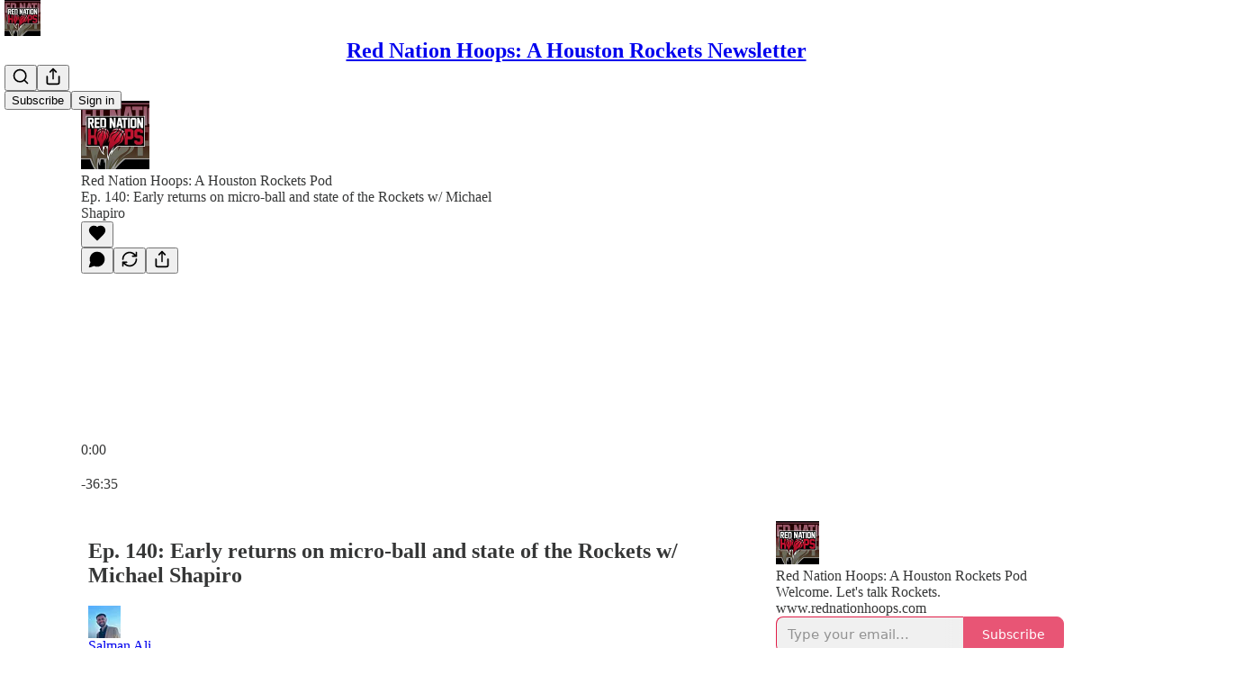

--- FILE ---
content_type: text/html; charset=utf-8
request_url: https://www.rednationhoops.com/p/ep-140-early-returns-on-micro-ball-922
body_size: 45826
content:
<!DOCTYPE html>
<html lang="en">
    <head>
        <meta charset="utf-8" />
        <meta name="norton-safeweb-site-verification" content="24usqpep0ejc5w6hod3dulxwciwp0djs6c6ufp96av3t4whuxovj72wfkdjxu82yacb7430qjm8adbd5ezlt4592dq4zrvadcn9j9n-0btgdzpiojfzno16-fnsnu7xd" />
        
        <link rel="preconnect" href="https://substackcdn.com" />
        

        
            <title data-rh="true">Ep. 140: Early returns on micro-ball and state of the Rockets w/ Michael Shapiro</title>
            
            <meta data-rh="true" name="theme-color" content="#ffffff"/><meta data-rh="true" name="twitter:player" content="https://www.rednationhoops.com/embed/podcast/ep-140-early-returns-on-micro-ball-922?autoplay=1"/><meta data-rh="true" name="twitter:player:width" content="1"/><meta data-rh="true" name="twitter:player:height" content="1"/><meta data-rh="true" name="twitter:text:player_width" content="1"/><meta data-rh="true" name="twitter:text:player_height" content="1"/><meta data-rh="true" property="og:type" content="article"/><meta data-rh="true" property="og:title" content="Ep. 140: Early returns on micro-ball and state of the Rockets w/ Michael Shapiro"/><meta data-rh="true" name="twitter:title" content="Ep. 140: Early returns on micro-ball and state of the Rockets w/ Michael Shapiro"/><meta data-rh="true" name="description" content="Salman Ali (@SalmanAliNBA) and Sports Illustrated&#x27;s Michael Shapiro (@mshap2) discuss: -Early returns on micro-ball-Can the Rockets win it all playing this way?-Russell Westbrook&#x27;s stellar play-State of the Rockets at the trade deadline-Who will Houston use their two open roster spots on? Listen to The Red Nation Hoops Podcast on iTunes, Google Play Music, Stitcher, and Spotify. Promo code to BetOnline.ag - BLUEWIRELearn more about your ad choices."/><meta data-rh="true" property="og:description" content="Salman Ali (@SalmanAliNBA) and Sports Illustrated&#x27;s Michael Shapiro (@mshap2) discuss: -Early returns on micro-ball-Can the Rockets win it all playing this way?-Russell Westbrook&#x27;s stellar play-State of the Rockets at the trade deadline-Who will Houston use their two open roster spots on? Listen to The Red Nation Hoops Podcast on iTunes, Google Play Music, Stitcher, and Spotify. Promo code to BetOnline.ag - BLUEWIRELearn more about your ad choices."/><meta data-rh="true" name="twitter:description" content="Salman Ali (@SalmanAliNBA) and Sports Illustrated&#x27;s Michael Shapiro (@mshap2) discuss: -Early returns on micro-ball-Can the Rockets win it all playing this way?-Russell Westbrook&#x27;s stellar play-State of the Rockets at the trade deadline-Who will Houston use their two open roster spots on? Listen to The Red Nation Hoops Podcast on iTunes, Google Play Music, Stitcher, and Spotify. Promo code to BetOnline.ag - BLUEWIRELearn more about your ad choices."/><meta data-rh="true" property="og:image" content="https://substackcdn.com/image/fetch/$s_!SXeu!,w_1200,h_600,c_fill,f_jpg,q_auto:good,fl_progressive:steep,g_auto/https%3A%2F%2Fbucketeer-e05bbc84-baa3-437e-9518-adb32be77984.s3.amazonaws.com%2Fpublic%2Fimages%2Fa0ca2ff6-a290-40a1-b51d-188980cb7f36_1400x1400.jpeg"/><meta data-rh="true" name="twitter:image" content="https://substackcdn.com/image/fetch/$s_!SXeu!,w_1200,h_600,c_fill,f_jpg,q_auto:good,fl_progressive:steep,g_auto/https%3A%2F%2Fbucketeer-e05bbc84-baa3-437e-9518-adb32be77984.s3.amazonaws.com%2Fpublic%2Fimages%2Fa0ca2ff6-a290-40a1-b51d-188980cb7f36_1400x1400.jpeg"/><meta data-rh="true" name="twitter:card" content="summary_large_image"/>
            
            
        

        

        <style>
          @layer legacy, tailwind, pencraftReset, pencraft;
        </style>

        
        <link rel="preload" as="style" href="https://substackcdn.com/bundle/theme/main.57ec6396ea4b5be03b65.css" />
        
        
        
        <link rel="preload" as="font" href="https://fonts.gstatic.com/s/spectral/v13/rnCr-xNNww_2s0amA9M5knjsS_ul.woff2" crossorigin />
        

        
            
                <link rel="stylesheet" type="text/css" href="https://substackcdn.com/bundle/static/css/7276.42f3d4e7.css" />
            
                <link rel="stylesheet" type="text/css" href="https://substackcdn.com/bundle/static/css/7045.0b7473d2.css" />
            
                <link rel="stylesheet" type="text/css" href="https://substackcdn.com/bundle/static/css/852.9cd7f82f.css" />
            
                <link rel="stylesheet" type="text/css" href="https://substackcdn.com/bundle/static/css/8577.8d59a919.css" />
            
                <link rel="stylesheet" type="text/css" href="https://substackcdn.com/bundle/static/css/1484.a3975370.css" />
            
                <link rel="stylesheet" type="text/css" href="https://substackcdn.com/bundle/static/css/5611.463006e7.css" />
            
                <link rel="stylesheet" type="text/css" href="https://substackcdn.com/bundle/static/css/5234.fa27c86a.css" />
            
                <link rel="stylesheet" type="text/css" href="https://substackcdn.com/bundle/static/css/5366.448b38a4.css" />
            
                <link rel="stylesheet" type="text/css" href="https://substackcdn.com/bundle/static/css/3401.b546e778.css" />
            
                <link rel="stylesheet" type="text/css" href="https://substackcdn.com/bundle/static/css/5136.b664b468.css" />
            
                <link rel="stylesheet" type="text/css" href="https://substackcdn.com/bundle/static/css/main.aba729d8.css" />
            
                <link rel="stylesheet" type="text/css" href="https://substackcdn.com/bundle/static/css/6379.813be60f.css" />
            
                <link rel="stylesheet" type="text/css" href="https://substackcdn.com/bundle/static/css/5136.b664b468.css" />
            
                <link rel="stylesheet" type="text/css" href="https://substackcdn.com/bundle/static/css/3401.b546e778.css" />
            
                <link rel="stylesheet" type="text/css" href="https://substackcdn.com/bundle/static/css/5366.448b38a4.css" />
            
                <link rel="stylesheet" type="text/css" href="https://substackcdn.com/bundle/static/css/5234.fa27c86a.css" />
            
                <link rel="stylesheet" type="text/css" href="https://substackcdn.com/bundle/static/css/5611.463006e7.css" />
            
                <link rel="stylesheet" type="text/css" href="https://substackcdn.com/bundle/static/css/1484.a3975370.css" />
            
                <link rel="stylesheet" type="text/css" href="https://substackcdn.com/bundle/static/css/8577.8d59a919.css" />
            
                <link rel="stylesheet" type="text/css" href="https://substackcdn.com/bundle/static/css/7045.0b7473d2.css" />
            
        

        
        
        
        
        <meta name="viewport" content="width=device-width, initial-scale=1, maximum-scale=1, user-scalable=0, viewport-fit=cover" />
        <meta name="author" content="Salman Ali" />
        <meta property="og:url" content="https://www.rednationhoops.com/p/ep-140-early-returns-on-micro-ball-922" />
        
        
        <link rel="canonical" href="https://www.rednationhoops.com/p/ep-140-early-returns-on-micro-ball-922" />
        

        

        

        

        
            
                <link rel="shortcut icon" href="https://substackcdn.com/image/fetch/$s_!visj!,f_auto,q_auto:good,fl_progressive:steep/https%3A%2F%2Fbucketeer-e05bbc84-baa3-437e-9518-adb32be77984.s3.amazonaws.com%2Fpublic%2Fimages%2F4b469a00-8258-403a-b0e2-71278c283e26%2Ffavicon.ico">
            
        
            
                <link rel="icon" type="image/png" sizes="16x16" href="https://substackcdn.com/image/fetch/$s_!mV6x!,f_auto,q_auto:good,fl_progressive:steep/https%3A%2F%2Fbucketeer-e05bbc84-baa3-437e-9518-adb32be77984.s3.amazonaws.com%2Fpublic%2Fimages%2F4b469a00-8258-403a-b0e2-71278c283e26%2Ffavicon-16x16.png">
            
        
            
                <link rel="icon" type="image/png" sizes="32x32" href="https://substackcdn.com/image/fetch/$s_!lF5f!,f_auto,q_auto:good,fl_progressive:steep/https%3A%2F%2Fbucketeer-e05bbc84-baa3-437e-9518-adb32be77984.s3.amazonaws.com%2Fpublic%2Fimages%2F4b469a00-8258-403a-b0e2-71278c283e26%2Ffavicon-32x32.png">
            
        
            
                <link rel="icon" type="image/png" sizes="48x48" href="https://substackcdn.com/image/fetch/$s_!zyH4!,f_auto,q_auto:good,fl_progressive:steep/https%3A%2F%2Fbucketeer-e05bbc84-baa3-437e-9518-adb32be77984.s3.amazonaws.com%2Fpublic%2Fimages%2F4b469a00-8258-403a-b0e2-71278c283e26%2Ffavicon-48x48.png">
            
        
            
                <link rel="apple-touch-icon" sizes="57x57" href="https://substackcdn.com/image/fetch/$s_!7mXV!,f_auto,q_auto:good,fl_progressive:steep/https%3A%2F%2Fbucketeer-e05bbc84-baa3-437e-9518-adb32be77984.s3.amazonaws.com%2Fpublic%2Fimages%2F4b469a00-8258-403a-b0e2-71278c283e26%2Fapple-touch-icon-57x57.png">
            
        
            
                <link rel="apple-touch-icon" sizes="60x60" href="https://substackcdn.com/image/fetch/$s_!w8vd!,f_auto,q_auto:good,fl_progressive:steep/https%3A%2F%2Fbucketeer-e05bbc84-baa3-437e-9518-adb32be77984.s3.amazonaws.com%2Fpublic%2Fimages%2F4b469a00-8258-403a-b0e2-71278c283e26%2Fapple-touch-icon-60x60.png">
            
        
            
                <link rel="apple-touch-icon" sizes="72x72" href="https://substackcdn.com/image/fetch/$s_!6Qj_!,f_auto,q_auto:good,fl_progressive:steep/https%3A%2F%2Fbucketeer-e05bbc84-baa3-437e-9518-adb32be77984.s3.amazonaws.com%2Fpublic%2Fimages%2F4b469a00-8258-403a-b0e2-71278c283e26%2Fapple-touch-icon-72x72.png">
            
        
            
                <link rel="apple-touch-icon" sizes="76x76" href="https://substackcdn.com/image/fetch/$s_!VSJq!,f_auto,q_auto:good,fl_progressive:steep/https%3A%2F%2Fbucketeer-e05bbc84-baa3-437e-9518-adb32be77984.s3.amazonaws.com%2Fpublic%2Fimages%2F4b469a00-8258-403a-b0e2-71278c283e26%2Fapple-touch-icon-76x76.png">
            
        
            
                <link rel="apple-touch-icon" sizes="114x114" href="https://substackcdn.com/image/fetch/$s_!ea4i!,f_auto,q_auto:good,fl_progressive:steep/https%3A%2F%2Fbucketeer-e05bbc84-baa3-437e-9518-adb32be77984.s3.amazonaws.com%2Fpublic%2Fimages%2F4b469a00-8258-403a-b0e2-71278c283e26%2Fapple-touch-icon-114x114.png">
            
        
            
                <link rel="apple-touch-icon" sizes="120x120" href="https://substackcdn.com/image/fetch/$s_!x-hd!,f_auto,q_auto:good,fl_progressive:steep/https%3A%2F%2Fbucketeer-e05bbc84-baa3-437e-9518-adb32be77984.s3.amazonaws.com%2Fpublic%2Fimages%2F4b469a00-8258-403a-b0e2-71278c283e26%2Fapple-touch-icon-120x120.png">
            
        
            
                <link rel="apple-touch-icon" sizes="144x144" href="https://substackcdn.com/image/fetch/$s_!uJ59!,f_auto,q_auto:good,fl_progressive:steep/https%3A%2F%2Fbucketeer-e05bbc84-baa3-437e-9518-adb32be77984.s3.amazonaws.com%2Fpublic%2Fimages%2F4b469a00-8258-403a-b0e2-71278c283e26%2Fapple-touch-icon-144x144.png">
            
        
            
                <link rel="apple-touch-icon" sizes="152x152" href="https://substackcdn.com/image/fetch/$s_!jVq9!,f_auto,q_auto:good,fl_progressive:steep/https%3A%2F%2Fbucketeer-e05bbc84-baa3-437e-9518-adb32be77984.s3.amazonaws.com%2Fpublic%2Fimages%2F4b469a00-8258-403a-b0e2-71278c283e26%2Fapple-touch-icon-152x152.png">
            
        
            
                <link rel="apple-touch-icon" sizes="167x167" href="https://substackcdn.com/image/fetch/$s_!7DNy!,f_auto,q_auto:good,fl_progressive:steep/https%3A%2F%2Fbucketeer-e05bbc84-baa3-437e-9518-adb32be77984.s3.amazonaws.com%2Fpublic%2Fimages%2F4b469a00-8258-403a-b0e2-71278c283e26%2Fapple-touch-icon-167x167.png">
            
        
            
                <link rel="apple-touch-icon" sizes="180x180" href="https://substackcdn.com/image/fetch/$s_!4SvO!,f_auto,q_auto:good,fl_progressive:steep/https%3A%2F%2Fbucketeer-e05bbc84-baa3-437e-9518-adb32be77984.s3.amazonaws.com%2Fpublic%2Fimages%2F4b469a00-8258-403a-b0e2-71278c283e26%2Fapple-touch-icon-180x180.png">
            
        
            
                <link rel="apple-touch-icon" sizes="1024x1024" href="https://substackcdn.com/image/fetch/$s_!bJBk!,f_auto,q_auto:good,fl_progressive:steep/https%3A%2F%2Fbucketeer-e05bbc84-baa3-437e-9518-adb32be77984.s3.amazonaws.com%2Fpublic%2Fimages%2F4b469a00-8258-403a-b0e2-71278c283e26%2Fapple-touch-icon-1024x1024.png">
            
        
            
        
            
        
            
        

        

        
            <link rel="alternate" type="application/rss+xml" href="/feed" title="Red Nation Hoops: A Houston Rockets Newsletter"/>
        

        
        
          <style>
            @font-face{font-family:'Spectral';font-style:italic;font-weight:400;font-display:fallback;src:url(https://fonts.gstatic.com/s/spectral/v13/rnCt-xNNww_2s0amA9M8on7mTNmnUHowCw.woff2) format('woff2');unicode-range:U+0301,U+0400-045F,U+0490-0491,U+04B0-04B1,U+2116}@font-face{font-family:'Spectral';font-style:italic;font-weight:400;font-display:fallback;src:url(https://fonts.gstatic.com/s/spectral/v13/rnCt-xNNww_2s0amA9M8onXmTNmnUHowCw.woff2) format('woff2');unicode-range:U+0102-0103,U+0110-0111,U+0128-0129,U+0168-0169,U+01A0-01A1,U+01AF-01B0,U+0300-0301,U+0303-0304,U+0308-0309,U+0323,U+0329,U+1EA0-1EF9,U+20AB}@font-face{font-family:'Spectral';font-style:italic;font-weight:400;font-display:fallback;src:url(https://fonts.gstatic.com/s/spectral/v13/rnCt-xNNww_2s0amA9M8onTmTNmnUHowCw.woff2) format('woff2');unicode-range:U+0100-02AF,U+0304,U+0308,U+0329,U+1E00-1E9F,U+1EF2-1EFF,U+2020,U+20A0-20AB,U+20AD-20CF,U+2113,U+2C60-2C7F,U+A720-A7FF}@font-face{font-family:'Spectral';font-style:italic;font-weight:400;font-display:fallback;src:url(https://fonts.gstatic.com/s/spectral/v13/rnCt-xNNww_2s0amA9M8onrmTNmnUHo.woff2) format('woff2');unicode-range:U+0000-00FF,U+0131,U+0152-0153,U+02BB-02BC,U+02C6,U+02DA,U+02DC,U+0304,U+0308,U+0329,U+2000-206F,U+2074,U+20AC,U+2122,U+2191,U+2193,U+2212,U+2215,U+FEFF,U+FFFD}@font-face{font-family:'Spectral';font-style:normal;font-weight:400;font-display:fallback;src:url(https://fonts.gstatic.com/s/spectral/v13/rnCr-xNNww_2s0amA9M9knjsS_ulYHs.woff2) format('woff2');unicode-range:U+0301,U+0400-045F,U+0490-0491,U+04B0-04B1,U+2116}@font-face{font-family:'Spectral';font-style:normal;font-weight:400;font-display:fallback;src:url(https://fonts.gstatic.com/s/spectral/v13/rnCr-xNNww_2s0amA9M2knjsS_ulYHs.woff2) format('woff2');unicode-range:U+0102-0103,U+0110-0111,U+0128-0129,U+0168-0169,U+01A0-01A1,U+01AF-01B0,U+0300-0301,U+0303-0304,U+0308-0309,U+0323,U+0329,U+1EA0-1EF9,U+20AB}@font-face{font-family:'Spectral';font-style:normal;font-weight:400;font-display:fallback;src:url(https://fonts.gstatic.com/s/spectral/v13/rnCr-xNNww_2s0amA9M3knjsS_ulYHs.woff2) format('woff2');unicode-range:U+0100-02AF,U+0304,U+0308,U+0329,U+1E00-1E9F,U+1EF2-1EFF,U+2020,U+20A0-20AB,U+20AD-20CF,U+2113,U+2C60-2C7F,U+A720-A7FF}@font-face{font-family:'Spectral';font-style:normal;font-weight:400;font-display:fallback;src:url(https://fonts.gstatic.com/s/spectral/v13/rnCr-xNNww_2s0amA9M5knjsS_ul.woff2) format('woff2');unicode-range:U+0000-00FF,U+0131,U+0152-0153,U+02BB-02BC,U+02C6,U+02DA,U+02DC,U+0304,U+0308,U+0329,U+2000-206F,U+2074,U+20AC,U+2122,U+2191,U+2193,U+2212,U+2215,U+FEFF,U+FFFD}@font-face{font-family:'Spectral';font-style:normal;font-weight:600;font-display:fallback;src:url(https://fonts.gstatic.com/s/spectral/v13/rnCs-xNNww_2s0amA9vmtm3FafaPWnIIMrY.woff2) format('woff2');unicode-range:U+0301,U+0400-045F,U+0490-0491,U+04B0-04B1,U+2116}@font-face{font-family:'Spectral';font-style:normal;font-weight:600;font-display:fallback;src:url(https://fonts.gstatic.com/s/spectral/v13/rnCs-xNNww_2s0amA9vmtm3OafaPWnIIMrY.woff2) format('woff2');unicode-range:U+0102-0103,U+0110-0111,U+0128-0129,U+0168-0169,U+01A0-01A1,U+01AF-01B0,U+0300-0301,U+0303-0304,U+0308-0309,U+0323,U+0329,U+1EA0-1EF9,U+20AB}@font-face{font-family:'Spectral';font-style:normal;font-weight:600;font-display:fallback;src:url(https://fonts.gstatic.com/s/spectral/v13/rnCs-xNNww_2s0amA9vmtm3PafaPWnIIMrY.woff2) format('woff2');unicode-range:U+0100-02AF,U+0304,U+0308,U+0329,U+1E00-1E9F,U+1EF2-1EFF,U+2020,U+20A0-20AB,U+20AD-20CF,U+2113,U+2C60-2C7F,U+A720-A7FF}@font-face{font-family:'Spectral';font-style:normal;font-weight:600;font-display:fallback;src:url(https://fonts.gstatic.com/s/spectral/v13/rnCs-xNNww_2s0amA9vmtm3BafaPWnII.woff2) format('woff2');unicode-range:U+0000-00FF,U+0131,U+0152-0153,U+02BB-02BC,U+02C6,U+02DA,U+02DC,U+0304,U+0308,U+0329,U+2000-206F,U+2074,U+20AC,U+2122,U+2191,U+2193,U+2212,U+2215,U+FEFF,U+FFFD}
            
          </style>
        
        

        <style>:root{--color_theme_bg_pop:#e11d48;--background_pop:#e11d48;--cover_bg_color:#FFFFFF;--cover_bg_color_secondary:#f0f0f0;--background_pop_darken:#ca1a41;--print_on_pop:#ffffff;--color_theme_bg_pop_darken:#ca1a41;--color_theme_print_on_pop:#ffffff;--color_theme_bg_pop_20:rgba(225, 29, 72, 0.2);--color_theme_bg_pop_30:rgba(225, 29, 72, 0.3);--print_pop:#e11d48;--color_theme_accent:#e11d48;--cover_print_primary:#363737;--cover_print_secondary:#757575;--cover_print_tertiary:#b6b6b6;--cover_border_color:#e11d48;--home_hero:newspaper;--home_posts:list;--web_bg_color:#ffffff;--background_contrast_1:#f0f0f0;--background_contrast_2:#dddddd;--background_contrast_3:#b7b7b7;--background_contrast_4:#929292;--background_contrast_5:#515151;--color_theme_bg_contrast_1:#f0f0f0;--color_theme_bg_contrast_2:#dddddd;--color_theme_bg_contrast_3:#b7b7b7;--color_theme_bg_contrast_4:#929292;--color_theme_bg_contrast_5:#515151;--color_theme_bg_elevated:#ffffff;--color_theme_bg_elevated_secondary:#f0f0f0;--color_theme_bg_elevated_tertiary:#dddddd;--color_theme_detail:#e6e6e6;--background_contrast_pop:rgba(225, 29, 72, 0.4);--color_theme_bg_contrast_pop:rgba(225, 29, 72, 0.4);--theme_bg_is_dark:0;--print_on_web_bg_color:#363737;--print_secondary_on_web_bg_color:#868787;--background_pop_rgb:225, 29, 72;--color_theme_bg_pop_rgb:225, 29, 72;--color_theme_accent_rgb:225, 29, 72;}</style>

        
            <link rel="stylesheet" href="https://substackcdn.com/bundle/theme/main.57ec6396ea4b5be03b65.css" />
        

        <style></style>

        

        

        

        
    </head>

    <body class="">
        

        

        

        

        

        

        <div id="entry">
            <div id="main" class="main typography use-theme-bg"><div class="pencraft pc-display-contents pc-reset pubTheme-yiXxQA"><div data-testid="navbar" class="main-menu"><div class="mainMenuContent-DME8DR"><div style="position:relative;height:71px;" class="pencraft pc-display-flex pc-gap-12 pc-paddingLeft-20 pc-paddingRight-20 pc-justifyContent-space-between pc-alignItems-center pc-reset border-bottom-detail-k1F6C4 topBar-pIF0J1"><div style="flex-basis:0px;flex-grow:1;" class="logoContainer-p12gJb"><a href="/" native class="pencraft pc-display-contents pc-reset"><div draggable="false" class="pencraft pc-display-flex pc-position-relative pc-reset"><div style="width:40px;height:40px;" class="pencraft pc-display-flex pc-reset bg-white-ZBV5av pc-borderRadius-sm overflow-hidden-WdpwT6 sizing-border-box-DggLA4"><picture><source type="image/webp" srcset="https://substackcdn.com/image/fetch/$s_!SXvp!,w_80,h_80,c_fill,f_webp,q_auto:good,fl_progressive:steep,g_auto/https%3A%2F%2Fbucketeer-e05bbc84-baa3-437e-9518-adb32be77984.s3.amazonaws.com%2Fpublic%2Fimages%2F932e3da8-e121-4d72-9aa4-ed2459eb6313_1280x1280.png"/><img src="https://substackcdn.com/image/fetch/$s_!SXvp!,w_80,h_80,c_fill,f_auto,q_auto:good,fl_progressive:steep,g_auto/https%3A%2F%2Fbucketeer-e05bbc84-baa3-437e-9518-adb32be77984.s3.amazonaws.com%2Fpublic%2Fimages%2F932e3da8-e121-4d72-9aa4-ed2459eb6313_1280x1280.png" sizes="100vw" alt="Red Nation Hoops: A Houston Rockets Newsletter" width="80" height="80" style="width:40px;height:40px;" draggable="false" class="img-OACg1c object-fit-cover-u4ReeV pencraft pc-reset"/></picture></div></div></a></div><div style="flex-grow:0;" class="titleContainer-DJYq5v"><h1 class="pencraft pc-reset font-pub-headings-FE5byy reset-IxiVJZ title-oOnUGd"><a href="/" class="pencraft pc-display-contents pc-reset">Red Nation Hoops: A Houston Rockets Newsletter</a></h1></div><div style="flex-basis:0px;flex-grow:1;" class="pencraft pc-display-flex pc-justifyContent-flex-end pc-alignItems-center pc-reset"><div class="buttonsContainer-SJBuep"><div class="pencraft pc-display-flex pc-gap-8 pc-justifyContent-flex-end pc-alignItems-center pc-reset navbar-buttons"><div class="pencraft pc-display-flex pc-gap-4 pc-reset"><span data-state="closed"><button tabindex="0" type="button" aria-label="Search" class="pencraft pc-reset pencraft iconButton-mq_Et5 iconButtonBase-dJGHgN buttonBase-GK1x3M buttonStyle-r7yGCK size_md-gCDS3o priority_tertiary-rlke8z"><svg xmlns="http://www.w3.org/2000/svg" width="20" height="20" viewBox="0 0 24 24" fill="none" stroke="currentColor" stroke-width="2" stroke-linecap="round" stroke-linejoin="round" class="lucide lucide-search"><circle cx="11" cy="11" r="8"></circle><path d="m21 21-4.3-4.3"></path></svg></button></span><button tabindex="0" type="button" aria-label="Share Publication" id="headlessui-menu-button-P0-5" aria-haspopup="menu" aria-expanded="false" data-headlessui-state class="pencraft pc-reset pencraft iconButton-mq_Et5 iconButtonBase-dJGHgN buttonBase-GK1x3M buttonStyle-r7yGCK size_md-gCDS3o priority_tertiary-rlke8z"><svg xmlns="http://www.w3.org/2000/svg" width="20" height="20" viewBox="0 0 24 24" fill="none" stroke="currentColor" stroke-width="2" stroke-linecap="round" stroke-linejoin="round" class="lucide lucide-share"><path d="M4 12v8a2 2 0 0 0 2 2h12a2 2 0 0 0 2-2v-8"></path><polyline points="16 6 12 2 8 6"></polyline><line x1="12" x2="12" y1="2" y2="15"></line></svg></button></div><button tabindex="0" type="button" data-testid="noncontributor-cta-button" class="pencraft pc-reset pencraft buttonBase-GK1x3M buttonText-X0uSmG buttonStyle-r7yGCK priority_primary-RfbeYt size_md-gCDS3o">Subscribe</button><button tabindex="0" type="button" native data-href="https://substack.com/sign-in?redirect=%2Fp%2Fep-140-early-returns-on-micro-ball-922&amp;for_pub=salmanalinba" class="pencraft pc-reset pencraft buttonBase-GK1x3M buttonText-X0uSmG buttonStyle-r7yGCK priority_tertiary-rlke8z size_md-gCDS3o">Sign in</button></div></div></div></div></div><div style="height:72px;"></div></div></div><div><script type="application/ld+json">{"@context":"https://schema.org","@type":"NewsArticle","url":"https://www.rednationhoops.com/p/ep-140-early-returns-on-micro-ball-922","mainEntityOfPage":"https://www.rednationhoops.com/p/ep-140-early-returns-on-micro-ball-922","headline":"Ep. 140: Early returns on micro-ball and state of the Rockets w/ Michael Shapiro","description":"Salman Ali (@SalmanAliNBA) and Sports Illustrated's Michael Shapiro (@mshap2) discuss: -Early returns on micro-ball-Can the Rockets win it all playing this way?-Russell Westbrook's stellar play-State of the Rockets at the trade deadline-Who will Houston use their two open roster spots on? Listen to The Red Nation Hoops Podcast on iTunes, Google Play Music, Stitcher, and Spotify. Promo code to BetOnline.ag - BLUEWIRELearn more about your ad choices.","image":[],"datePublished":"2020-02-14T11:08:26+00:00","dateModified":"2020-02-14T11:08:26+00:00","isAccessibleForFree":true,"author":[{"@type":"Person","name":"Salman Ali","url":"https://substack.com/@salmanalinba","description":"Independently covering the Houston Rockets and NBA. Host of Red Nation Hoops. Email: salman.ali1220@gmail.com","identifier":"user:1627793","sameAs":["https://twitter.com/SalmanAliNBA"],"image":{"@type":"ImageObject","contentUrl":"https://substackcdn.com/image/fetch/$s_!Jw4A!,f_auto,q_auto:good,fl_progressive:steep/https%3A%2F%2Fsubstack-post-media.s3.amazonaws.com%2Fpublic%2Fimages%2F3bf443bb-5af2-4b24-b707-dd21225ae98e_430x432.jpeg","thumbnailUrl":"https://substackcdn.com/image/fetch/$s_!Jw4A!,w_128,h_128,c_limit,f_auto,q_auto:good,fl_progressive:steep/https%3A%2F%2Fsubstack-post-media.s3.amazonaws.com%2Fpublic%2Fimages%2F3bf443bb-5af2-4b24-b707-dd21225ae98e_430x432.jpeg"}}],"publisher":{"@type":"Organization","name":"Red Nation Hoops: A Houston Rockets Newsletter","url":"https://www.rednationhoops.com","description":"Welcome. Let's talk Rockets.","interactionStatistic":{"@type":"InteractionCounter","name":"Subscribers","interactionType":"https://schema.org/SubscribeAction","userInteractionCount":100},"identifier":"pub:78555","logo":{"@type":"ImageObject","url":"https://substackcdn.com/image/fetch/$s_!SXvp!,f_auto,q_auto:good,fl_progressive:steep/https%3A%2F%2Fbucketeer-e05bbc84-baa3-437e-9518-adb32be77984.s3.amazonaws.com%2Fpublic%2Fimages%2F932e3da8-e121-4d72-9aa4-ed2459eb6313_1280x1280.png","contentUrl":"https://substackcdn.com/image/fetch/$s_!SXvp!,f_auto,q_auto:good,fl_progressive:steep/https%3A%2F%2Fbucketeer-e05bbc84-baa3-437e-9518-adb32be77984.s3.amazonaws.com%2Fpublic%2Fimages%2F932e3da8-e121-4d72-9aa4-ed2459eb6313_1280x1280.png","thumbnailUrl":"https://substackcdn.com/image/fetch/$s_!SXvp!,w_128,h_128,c_limit,f_auto,q_auto:good,fl_progressive:steep/https%3A%2F%2Fbucketeer-e05bbc84-baa3-437e-9518-adb32be77984.s3.amazonaws.com%2Fpublic%2Fimages%2F932e3da8-e121-4d72-9aa4-ed2459eb6313_1280x1280.png"},"image":{"@type":"ImageObject","url":"https://substackcdn.com/image/fetch/$s_!SXvp!,f_auto,q_auto:good,fl_progressive:steep/https%3A%2F%2Fbucketeer-e05bbc84-baa3-437e-9518-adb32be77984.s3.amazonaws.com%2Fpublic%2Fimages%2F932e3da8-e121-4d72-9aa4-ed2459eb6313_1280x1280.png","contentUrl":"https://substackcdn.com/image/fetch/$s_!SXvp!,f_auto,q_auto:good,fl_progressive:steep/https%3A%2F%2Fbucketeer-e05bbc84-baa3-437e-9518-adb32be77984.s3.amazonaws.com%2Fpublic%2Fimages%2F932e3da8-e121-4d72-9aa4-ed2459eb6313_1280x1280.png","thumbnailUrl":"https://substackcdn.com/image/fetch/$s_!SXvp!,w_128,h_128,c_limit,f_auto,q_auto:good,fl_progressive:steep/https%3A%2F%2Fbucketeer-e05bbc84-baa3-437e-9518-adb32be77984.s3.amazonaws.com%2Fpublic%2Fimages%2F932e3da8-e121-4d72-9aa4-ed2459eb6313_1280x1280.png"},"sameAs":["https://twitter.com/SalmanAliNBA"]},"interactionStatistic":[{"@type":"InteractionCounter","interactionType":"https://schema.org/LikeAction","userInteractionCount":0},{"@type":"InteractionCounter","interactionType":"https://schema.org/ShareAction","userInteractionCount":0},{"@type":"InteractionCounter","interactionType":"https://schema.org/CommentAction","userInteractionCount":0}]}</script><div aria-label="Post" role="main" class="single-post-container"><div><div class="single-post"><div class="pencraft pc-display-contents pc-reset pubTheme-yiXxQA"><article class="typography podcast-post post shows-post"><div class="visibility-check"></div><div><div class="player-wrapper-outer-eAOhcD"><div class="player-wrapper-inner-KUdif0"><div class="pencraft pc-display-contents pc-reset dark-theme"><div style="min-height:400px;" class="pencraft pc-position-relative pc-reset"><div style="background-image:url(https://substackcdn.com/image/fetch/$s_!SXeu!,f_auto,q_auto:good,fl_progressive:steep/https%3A%2F%2Fbucketeer-e05bbc84-baa3-437e-9518-adb32be77984.s3.amazonaws.com%2Fpublic%2Fimages%2Fa0ca2ff6-a290-40a1-b51d-188980cb7f36_1400x1400.jpeg);" class="pencraft pc-display-flex pc-position-absolute pc-inset-0 pc-reset pc-borderRadius-md backgroundImage-Eijlhi"></div><div style="backdrop-filter:blur(120px);-webkit-backdrop-filter:blur(120px);-webkit-filter:brightness(0.7);filter:brightness(0.7);background:linear-gradient(180deg, rgba(73,49,39,0.75), rgba(73,49,39,0.75)), var(--color-dark-bg-secondary);" class="pencraft pc-display-flex pc-position-absolute pc-inset-0 pc-reset pc-borderRadius-md"></div><div class="pencraft pc-display-flex pc-flexDirection-column pc-position-absolute pc-inset-0 pc-reset"><div class="pencraft pc-display-flex pc-justifyContent-space-between pc-alignItems-stretch pc-reset flex-grow-rzmknG"><div class="pencraft pc-padding-24 pc-reset flex-grow-rzmknG overflow-hidden-WdpwT6"><div class="pencraft pc-display-flex pc-gap-16 pc-alignItems-center pc-alignSelf-flex-start pc-reset flex-grow-rzmknG header-PjQum5"><a href="https://www.rednationhoops.com" native style="width:76px;height:76px;"><img src="https://substackcdn.com/image/fetch/$s_!SXeu!,w_152,h_152,c_fill,f_auto,q_auto:good,fl_progressive:steep,g_auto/https%3A%2F%2Fbucketeer-e05bbc84-baa3-437e-9518-adb32be77984.s3.amazonaws.com%2Fpublic%2Fimages%2Fa0ca2ff6-a290-40a1-b51d-188980cb7f36_1400x1400.jpeg" width="76" height="76" alt="Red Nation Hoops: A Houston Rockets Newsletter" name="Red Nation Hoops: A Houston Rockets Newsletter" class="pencraft pc-reset outline-detail-vcQLyr pub-logo-m0IFm6 static-XUAQjT"/></a><div class="pencraft pc-display-flex pc-flexDirection-column pc-gap-4 pc-minWidth-0 pc-reset flex-grow-rzmknG"><div class="pencraft pc-reset overflow-hidden-WdpwT6 ellipsis-Jb8om8 color-vibrance-secondary-k5eqjt line-height-20-t4M0El font-text-qe4AeH size-13-hZTUKr weight-regular-mUq6Gb reset-IxiVJZ">Red Nation Hoops: A Houston Rockets Pod</div><div style="max-width:460px;" class="pencraft pc-reset overflow-hidden-WdpwT6 ellipsis-Jb8om8 color-vibrance-primary-KHCdqV line-height-20-t4M0El font-text-qe4AeH size-15-Psle70 weight-medium-fw81nC reset-IxiVJZ">Ep. 140: Early returns on micro-ball and state of the Rockets w/ Michael Shapiro</div></div></div></div><div class="pencraft pc-display-flex pc-paddingLeft-24 pc-paddingRight-24 pc-alignItems-center pc-reset"><div class="post-ufi style-large-on-dark themed vertically-stacked"><div class="like-button-container post-ufi-button style-large-on-dark"><button tabindex="0" type="button" aria-label="Like" aria-pressed="false" class="pencraft pc-reset pencraft post-ufi-button style-large-on-dark state-disabled no-label with-border"><svg role="img" style="height:20px;width:20px;" width="20" height="20" viewBox="0 0 24 24" fill="#000000" stroke-width="2" stroke="#000" xmlns="http://www.w3.org/2000/svg" class="icon"><g><title></title><svg xmlns="http://www.w3.org/2000/svg" width="24" height="24" viewBox="0 0 24 24" stroke-width="2" stroke-linecap="round" stroke-linejoin="round" class="lucide lucide-heart"><path d="M19 14c1.49-1.46 3-3.21 3-5.5A5.5 5.5 0 0 0 16.5 3c-1.76 0-3 .5-4.5 2-1.5-1.5-2.74-2-4.5-2A5.5 5.5 0 0 0 2 8.5c0 2.3 1.5 4.05 3 5.5l7 7Z"></path></svg></g></svg></button></div><button tabindex="0" type="button" aria-label="View comments (0)" data-href="https://www.rednationhoops.com/p/ep-140-early-returns-on-micro-ball-922/comments" class="pencraft pc-reset pencraft post-ufi-button style-large-on-dark post-ufi-comment-button no-label with-border"><svg role="img" style="height:20px;width:20px;" width="20" height="20" viewBox="0 0 24 24" fill="#000000" stroke-width="2" stroke="#000" xmlns="http://www.w3.org/2000/svg" class="icon"><g><title></title><svg xmlns="http://www.w3.org/2000/svg" width="24" height="24" viewBox="0 0 24 24" stroke-width="2" stroke-linecap="round" stroke-linejoin="round" class="lucide lucide-message-circle"><path d="M7.9 20A9 9 0 1 0 4 16.1L2 22Z"></path></svg></g></svg></button><button tabindex="0" type="button" class="pencraft pc-reset pencraft post-ufi-button style-large-on-dark no-label with-border"><svg role="img" style="height:20px;width:20px;" width="20" height="20" viewBox="0 0 24 24" fill="none" stroke-width="2" stroke="#000" xmlns="http://www.w3.org/2000/svg" class="icon"><g><title></title><path d="M21 3V8M21 8H16M21 8L18 5.29962C16.7056 4.14183 15.1038 3.38328 13.3879 3.11547C11.6719 2.84766 9.9152 3.08203 8.32951 3.79031C6.74382 4.49858 5.39691 5.65051 4.45125 7.10715C3.5056 8.5638 3.00158 10.2629 3 11.9996M3 21V16M3 16H8M3 16L6 18.7C7.29445 19.8578 8.89623 20.6163 10.6121 20.8841C12.3281 21.152 14.0848 20.9176 15.6705 20.2093C17.2562 19.501 18.6031 18.3491 19.5487 16.8925C20.4944 15.4358 20.9984 13.7367 21 12" stroke-linecap="round" stroke-linejoin="round"></path></g></svg></button><button tabindex="0" type="button" data-href="javascript:void(0)" class="pencraft pc-reset pencraft post-ufi-button style-large-on-dark no-label with-border"><svg xmlns="http://www.w3.org/2000/svg" width="20" height="20" viewBox="0 0 24 24" fill="none" stroke="currentColor" stroke-width="2" stroke-linecap="round" stroke-linejoin="round" class="lucide lucide-share icon"><path d="M4 12v8a2 2 0 0 0 2 2h12a2 2 0 0 0 2-2v-8"></path><polyline points="16 6 12 2 8 6"></polyline><line x1="12" x2="12" y1="2" y2="15"></line></svg></button></div></div></div><div class="pencraft pc-display-flex pc-flexDirection-column pc-paddingLeft-16 pc-paddingRight-16 pc-position-absolute pc-reset controlsCentered-TEIxxh"><div class="pencraft pc-display-flex pc-gap-20 pc-justifyContent-space-between pc-alignItems-center pc-reset"><div style="width:60px;" role="button" aria-label="Change playback speed. Current speed is 1 times" class="pencraft pc-display-flex pc-justifyContent-center pc-reset"><div aria-hidden="true" class="pencraft pc-reset color-vibrance-secondary-k5eqjt line-height-24-jnGwiv font-text-qe4AeH size-17-JHHggF weight-medium-fw81nC reset-IxiVJZ playbackRate-o33VkZ">1×</div></div><div class="pencraft pc-display-flex pc-gap-32 pc-alignItems-center pc-reset"><div role="button" aria-label="Skip backward 15 seconds" class="skip-button-jgLOBO"><svg role="img" style="height:32px;width:29.09090909090909px;" width="29.09090909090909" height="32" viewBox="0 0 20 22" fill="white" stroke-width="1.8" stroke="none" xmlns="http://www.w3.org/2000/svg" class="skip-icon-YsbexL"><g><title></title><path d="M0 11.8557C0 13.2164 0.260417 14.4989 0.78125 15.7034C1.30208 16.9078 2.02148 17.969 2.93945 18.887C3.85742 19.7984 4.91536 20.5146 6.11328 21.0354C7.31771 21.5562 8.60026 21.8166 9.96094 21.8166C11.3216 21.8166 12.6009 21.5562 13.7988 21.0354C15.0033 20.5146 16.0645 19.7984 16.9824 18.887C17.9004 17.969 18.6198 16.9078 19.1406 15.7034C19.6615 14.4989 19.9219 13.2164 19.9219 11.8557C19.9219 10.6578 19.7168 9.51846 19.3066 8.43773C18.8965 7.357 18.3236 6.38044 17.5879 5.50805C16.8587 4.62914 16.0026 3.89672 15.0195 3.31078C14.043 2.71833 12.985 2.30818 11.8457 2.08031V0.693592C11.8457 0.342029 11.7448 0.12393 11.543 0.039295C11.3411 -0.0453404 11.1068 0.00674294 10.8398 0.195545L7.72461 2.37328C7.49674 2.52953 7.38281 2.71182 7.38281 2.92015C7.38281 3.12849 7.49674 3.31403 7.72461 3.47679L10.8301 5.6643C11.097 5.85961 11.3314 5.91495 11.5332 5.83031C11.7415 5.73916 11.8457 5.51781 11.8457 5.16625V3.77953C12.7702 3.98786 13.6198 4.33943 14.3945 4.83422C15.1758 5.32901 15.8529 5.93448 16.4258 6.65062C17.0052 7.36677 17.4544 8.16755 17.7734 9.05297C18.0924 9.93187 18.252 10.8661 18.252 11.8557C18.252 13.008 18.0371 14.0888 17.6074 15.0979C17.1842 16.1005 16.5918 16.9827 15.8301 17.7444C15.0749 18.4996 14.196 19.0888 13.1934 19.512C12.1908 19.9416 11.1133 20.1565 9.96094 20.1565C8.80859 20.1565 7.72786 19.9416 6.71875 19.512C5.71615 19.0888 4.83398 18.4996 4.07227 17.7444C3.31706 16.9827 2.72461 16.1005 2.29492 15.0979C1.87174 14.0888 1.66016 13.008 1.66016 11.8557C1.66016 10.9312 1.80339 10.0523 2.08984 9.21898C2.3763 8.37914 2.77669 7.61416 3.29102 6.92406C3.80534 6.23396 4.40755 5.64151 5.09766 5.14672C5.29948 4.99698 5.42643 4.81469 5.47852 4.59984C5.53711 4.385 5.50456 4.17666 5.38086 3.97484C5.25716 3.77953 5.07812 3.66234 4.84375 3.62328C4.60938 3.57771 4.38477 3.6363 4.16992 3.79906C3.33008 4.40453 2.59766 5.12719 1.97266 5.96703C1.34766 6.80036 0.86263 7.71833 0.517578 8.72094C0.172526 9.71703 0 10.762 0 11.8557ZM7.10938 15.8596C7.29818 15.8596 7.44792 15.801 7.55859 15.6838C7.66927 15.5601 7.72461 15.3941 7.72461 15.1858V9.02367C7.72461 8.76976 7.66602 8.58096 7.54883 8.45726C7.43164 8.32706 7.26237 8.26195 7.04102 8.26195C6.9043 8.26195 6.77734 8.28799 6.66016 8.34008C6.54297 8.38565 6.39648 8.46703 6.2207 8.58422L4.88281 9.49242C4.77214 9.57055 4.6875 9.65844 4.62891 9.75609C4.57682 9.84724 4.55078 9.94815 4.55078 10.0588C4.55078 10.2216 4.60612 10.3616 4.7168 10.4787C4.82747 10.5959 4.96094 10.6545 5.11719 10.6545C5.21484 10.6545 5.29622 10.6415 5.36133 10.6155C5.42643 10.5894 5.5013 10.5406 5.58594 10.469L6.52344 9.78539H6.50391V15.1858C6.50391 15.3876 6.55924 15.5504 6.66992 15.6741C6.7806 15.7978 6.92708 15.8596 7.10938 15.8596ZM12.0703 15.9768C12.8776 15.9768 13.5254 15.7392 14.0137 15.2639C14.5085 14.7821 14.7559 14.1474 14.7559 13.3596C14.7559 12.6435 14.5378 12.0543 14.1016 11.592C13.6654 11.1298 13.099 10.8987 12.4023 10.8987C12.0898 10.8987 11.7839 10.9703 11.4844 11.1135C11.1914 11.2567 10.9798 11.4521 10.8496 11.6995H10.8984L11.0742 9.49242H13.9941C14.1374 9.49242 14.2611 9.44034 14.3652 9.33617C14.4759 9.232 14.5312 9.09528 14.5312 8.92601C14.5312 8.76325 14.4759 8.63305 14.3652 8.53539C14.2611 8.43122 14.1374 8.37914 13.9941 8.37914H10.8789C10.3646 8.37914 10.0846 8.64932 10.0391 9.18969L9.82422 12.0022C9.80469 12.2431 9.85352 12.4254 9.9707 12.5491C10.0879 12.6662 10.2539 12.7248 10.4688 12.7248C10.625 12.7248 10.752 12.7053 10.8496 12.6662C10.9473 12.6272 11.0645 12.5556 11.2012 12.4514C11.39 12.2821 11.5658 12.1617 11.7285 12.0901C11.8913 12.012 12.0703 11.9729 12.2656 11.9729C12.6432 11.9729 12.9492 12.1031 13.1836 12.3635C13.418 12.6174 13.5352 12.956 13.5352 13.3791C13.5352 13.8088 13.4017 14.1636 13.1348 14.4436C12.8678 14.7235 12.5326 14.8635 12.1289 14.8635C11.8359 14.8635 11.5723 14.7886 11.3379 14.6389C11.1035 14.4827 10.9245 14.2776 10.8008 14.0237C10.7292 13.9 10.6478 13.8056 10.5566 13.7405C10.4655 13.6689 10.3581 13.633 10.2344 13.633C10.0716 13.633 9.93815 13.6851 9.83398 13.7893C9.73633 13.8935 9.6875 14.0302 9.6875 14.1995C9.6875 14.2646 9.69401 14.3297 9.70703 14.3948C9.72005 14.4599 9.73958 14.525 9.76562 14.5901C9.89583 14.9416 10.1628 15.2606 10.5664 15.5471C10.9766 15.8336 11.4779 15.9768 12.0703 15.9768Z"></path></g></svg></div><div style="width:72px;height:72px;" role="button" aria-label="Play" aria-pressed="false" class="pencraft pc-display-flex pc-justifyContent-center pc-alignItems-center pc-reset bg-glass-thick-QXWmTV playButton-VfYy0S"><svg role="img" style="height:20px;width:20px;" width="20" height="20" viewBox="0 0 16 16" fill="none" stroke-width="1.8" stroke="none" xmlns="http://www.w3.org/2000/svg" class="playButtonIcon-iVd8T6"><g><title></title><path d="M3.35866 16C2.58101 16 2 15.4101 2 14.4447V1.55531C2 0.598883 2.58101 0 3.35866 0C3.75196 0 4.10056 0.134078 4.54749 0.393296L15.1575 6.54302C15.9531 7.00782 16.3106 7.39218 16.3106 8C16.3106 8.61676 15.9531 9.00112 15.1575 9.45698L4.54749 15.6067C4.10056 15.8659 3.75196 16 3.35866 16Z"></path></g></svg></div><div role="button" aria-label="Skip forward 30 seconds" class="skip-button-jgLOBO"><svg role="img" style="height:32px;width:29.09090909090909px;" width="29.09090909090909" height="32" viewBox="0 0 20 22" fill="white" stroke-width="1.8" stroke="none" xmlns="http://www.w3.org/2000/svg" class="skip-icon-YsbexL"><g><title></title><path d="M13.1738 15.9615C13.7142 15.9615 14.1829 15.802 14.5801 15.483C14.9837 15.1574 15.2962 14.705 15.5176 14.1255C15.7454 13.5461 15.8594 12.8658 15.8594 12.0845C15.8594 11.2968 15.7454 10.6099 15.5176 10.024C15.2962 9.43803 14.9837 8.9823 14.5801 8.65678C14.1829 8.33126 13.7142 8.1685 13.1738 8.1685C12.6335 8.1685 12.1615 8.33126 11.7578 8.65678C11.3542 8.97579 11.0417 9.42827 10.8203 10.0142C10.599 10.6001 10.4883 11.2902 10.4883 12.0845C10.4883 12.8658 10.599 13.5461 10.8203 14.1255C11.0417 14.705 11.3542 15.1574 11.7578 15.483C12.1615 15.802 12.6335 15.9615 13.1738 15.9615ZM6.875 15.9615C7.64323 15.9615 8.27148 15.7531 8.75977 15.3365C9.25456 14.9133 9.50195 14.3729 9.50195 13.7154C9.50195 13.2401 9.35221 12.83 9.05273 12.4849C8.75326 12.1333 8.3724 11.9315 7.91016 11.8794V11.9283C8.28125 11.8632 8.59701 11.6613 8.85742 11.3228C9.12435 10.9843 9.25781 10.5969 9.25781 10.1607C9.25781 9.57475 9.03971 9.09624 8.60352 8.72514C8.17383 8.35405 7.61719 8.1685 6.93359 8.1685C6.34115 8.1685 5.82357 8.3215 5.38086 8.62749C4.93815 8.92697 4.66471 9.31108 4.56055 9.77983C4.54753 9.83842 4.53776 9.89376 4.53125 9.94585C4.52474 9.99793 4.52148 10.05 4.52148 10.1021C4.52148 10.2779 4.57031 10.4211 4.66797 10.5318C4.77214 10.6425 4.90885 10.6978 5.07812 10.6978C5.35156 10.6978 5.54036 10.5448 5.64453 10.2388C5.74219 9.93282 5.89518 9.7017 6.10352 9.54545C6.31185 9.38269 6.57878 9.30131 6.9043 9.30131C7.24935 9.30131 7.52604 9.39572 7.73438 9.58452C7.94922 9.76681 8.05664 10.0077 8.05664 10.3072C8.05664 10.6197 7.94922 10.8801 7.73438 11.0884C7.51953 11.2902 7.23958 11.3912 6.89453 11.3912H6.47461C6.31185 11.3912 6.18164 11.4432 6.08398 11.5474C5.98633 11.6451 5.9375 11.7818 5.9375 11.9576C5.9375 12.1203 5.98633 12.257 6.08398 12.3677C6.18815 12.4719 6.31836 12.524 6.47461 12.524H6.93359C7.35026 12.524 7.67904 12.6281 7.91992 12.8365C8.16081 13.0448 8.28125 13.3215 8.28125 13.6665C8.28125 13.9986 8.14779 14.2785 7.88086 14.5064C7.62044 14.7277 7.28841 14.8384 6.88477 14.8384C6.53971 14.8384 6.25 14.757 6.01562 14.5943C5.78125 14.4315 5.60872 14.1971 5.49805 13.8912C5.43945 13.7284 5.36458 13.6112 5.27344 13.5396C5.18229 13.468 5.07161 13.4322 4.94141 13.4322C4.77865 13.4322 4.64193 13.4875 4.53125 13.5982C4.42708 13.7089 4.375 13.8521 4.375 14.0279C4.375 14.08 4.37826 14.1353 4.38477 14.1939C4.39128 14.246 4.40104 14.2981 4.41406 14.3501C4.51823 14.8059 4.80469 15.19 5.27344 15.5025C5.74219 15.8085 6.27604 15.9615 6.875 15.9615ZM13.1738 14.7798C12.7441 14.7798 12.3991 14.5389 12.1387 14.0572C11.8848 13.5754 11.7578 12.9179 11.7578 12.0845C11.7578 11.2317 11.8848 10.5643 12.1387 10.0826C12.3926 9.59428 12.7376 9.35014 13.1738 9.35014C13.61 9.35014 13.9518 9.59103 14.1992 10.0728C14.4531 10.5546 14.5801 11.2251 14.5801 12.0845C14.5801 12.9179 14.4531 13.5754 14.1992 14.0572C13.9453 14.5389 13.6035 14.7798 13.1738 14.7798ZM9.96094 21.8111C11.3216 21.8111 12.6009 21.5507 13.7988 21.0298C15.0033 20.509 16.0645 19.7928 16.9824 18.8814C17.9004 17.9634 18.6198 16.9022 19.1406 15.6978C19.6615 14.4934 19.9219 13.2108 19.9219 11.8501C19.9219 10.7564 19.7493 9.71147 19.4043 8.71538C19.0592 7.71277 18.5742 6.7948 17.9492 5.96147C17.3242 5.12163 16.5918 4.39897 15.752 3.7935C15.5371 3.63074 15.3125 3.57215 15.0781 3.61772C14.8438 3.65678 14.6647 3.77397 14.541 3.96928C14.4173 4.17111 14.3815 4.37944 14.4336 4.59428C14.4922 4.80913 14.6224 4.99142 14.8242 5.14116C15.5143 5.63595 16.1165 6.2284 16.6309 6.9185C17.1452 7.60861 17.5456 8.37358 17.832 9.21342C18.1185 10.0468 18.2617 10.9257 18.2617 11.8501C18.2617 13.0025 18.0469 14.0832 17.6172 15.0923C17.194 16.0949 16.6016 16.9771 15.8398 17.7388C15.0846 18.494 14.2025 19.0832 13.1934 19.5064C12.1908 19.9361 11.1133 20.1509 9.96094 20.1509C8.80859 20.1509 7.73112 19.9361 6.72852 19.5064C5.72591 19.0832 4.84375 18.494 4.08203 17.7388C3.32682 16.9771 2.73438 16.0949 2.30469 15.0923C1.88151 14.0832 1.66992 13.0025 1.66992 11.8501C1.66992 10.7043 1.88151 9.63009 2.30469 8.62749C2.73438 7.61837 3.32682 6.73621 4.08203 5.981C4.83724 5.21928 5.71615 4.62358 6.71875 4.19389C7.72135 3.7642 8.79883 3.54936 9.95117 3.54936V1.8892C8.59049 1.8892 7.30794 2.14962 6.10352 2.67045C4.9056 3.19129 3.84766 3.91069 2.92969 4.82866C2.01823 5.74663 1.30208 6.80782 0.78125 8.01225C0.260417 9.21017 0 10.4895 0 11.8501C0 13.2108 0.260417 14.4934 0.78125 15.6978C1.30208 16.9022 2.02148 17.9634 2.93945 18.8814C3.85742 19.7928 4.91536 20.509 6.11328 21.0298C7.31771 21.5507 8.60026 21.8111 9.96094 21.8111ZM8.07617 0.697798V5.17045C8.07617 5.51551 8.17708 5.73361 8.37891 5.82475C8.58724 5.90939 8.82487 5.8573 9.0918 5.6685L12.207 3.481C12.4284 3.33126 12.5391 3.15223 12.5391 2.94389C12.5456 2.72905 12.4349 2.5435 12.207 2.38725L9.10156 0.199751C8.82812 0.00443892 8.58724 -0.0476444 8.37891 0.0435014C8.17708 0.128137 8.07617 0.346236 8.07617 0.697798Z"></path></g></svg></div></div><div style="width:60px;" class="pencraft pc-display-flex pc-justifyContent-center pc-alignItems-center pc-reset"><button tabindex="0" type="button" id="headlessui-menu-button-P0-35" aria-haspopup="menu" aria-expanded="false" data-headlessui-state class="pencraft pc-display-flex pc-width-32 pc-height-32 pc-justifyContent-center pc-alignItems-center pc-reset pc-borderRadius-sm pencraft buttonBase-GK1x3M"><svg xmlns="http://www.w3.org/2000/svg" width="24" height="24" viewBox="0 0 24 24" fill="none" stroke="currentColor" stroke-width="2" stroke-linecap="round" stroke-linejoin="round" aria-label="More options" class="lucide lucide-ellipsis icon-vlW9ea"><circle cx="12" cy="12" r="1"></circle><circle cx="19" cy="12" r="1"></circle><circle cx="5" cy="12" r="1"></circle></svg></button></div></div></div><div class="pencraft pc-display-flex pc-gap-16 pc-padding-24 pc-alignItems-center pc-reset track-pNMNGn"><div class="pencraft pc-display-flex pc-gap-12 pc-alignItems-center pc-reset flex-grow-rzmknG"><div class="pencraft pc-reset color-vibrance-primary-KHCdqV line-height-20-t4M0El font-text-qe4AeH size-11-NuY2Zx weight-regular-mUq6Gb reset-IxiVJZ timestamp-FzOPmB">0:00</div><div role="slider" aria-label="Seek progress" aria-valuemin="0" aria-valuemax="100" aria-valuenow="0" aria-valuetext="0:00 with -36:35 remaining" tabindex="0" class="track-container-Ycx4d5"><div aria-hidden="true" class="sr-progress-gt0aLk">Current time: 0:00 / Total time: -36:35</div><div class="track-AtNL73"></div><div style="width:0%;" class="track-played-VpPIlb"></div><div style="left:0%;" aria-hidden="true" class="track-handle-Ko3Wwm"></div></div><div class="pencraft pc-reset color-vibrance-secondary-k5eqjt line-height-20-t4M0El font-text-qe4AeH size-11-NuY2Zx weight-regular-mUq6Gb reset-IxiVJZ timestamp-FzOPmB">-36:35</div></div></div></div></div></div><audio src="https://substackcdn.com/public/audio/6f2dcacc-04f3-4207-98ed-c71a1aa9db17.mpga?post_id=74093663" preload="auto">Audio playback is not supported on your browser. Please upgrade.</audio></div></div><div class="main-content-and-sidebar-fw1PHW"><div class="main-content-qKkUCg"><div class="pencraft pc-display-flex pc-flexDirection-column pc-gap-16 pc-reset"><div class="pencraft pc-display-contents pc-reset pubTheme-yiXxQA"><div class="pencraft pc-display-flex pc-flexDirection-column pc-gap-16 pc-reset"><div class="pencraft pc-display-flex pc-flexDirection-column pc-gap-8 pc-reset"><h2 dir="auto" class="pencraft pc-reset color-pub-primary-text-NyXPlw line-height-36-XIK16z font-pub-headings-FE5byy size-30-tZAWf_ weight-bold-DmI9lw reset-IxiVJZ title-X77sOw">Ep. 140: Early returns on micro-ball and state of the Rockets w/ Michael Shapiro</h2></div><div class="pencraft pc-display-flex pc-gap-12 pc-alignItems-center pc-reset byline-wrapper byline-wrapper--swap-on-mobile-Cs2Jac"><div class="pencraft pc-display-flex pc-reset byline-faces--swap-on-mobile-ucRXf3"><div class="pencraft pc-display-flex pc-flexDirection-row pc-gap-8 pc-alignItems-center pc-justifyContent-flex-start pc-reset"><div style="--scale:36px;--offset:9px;--border-width:4.5px;" class="pencraft pc-display-flex pc-flexDirection-row pc-alignItems-center pc-justifyContent-flex-start pc-reset ltr-qDBmby"><a href="https://substack.com/@salmanalinba" aria-label="View Salman Ali's profile" class="pencraft pc-display-contents pc-reset"><div style="--scale:36px;" tabindex="0" class="pencraft pc-display-flex pc-width-36 pc-height-36 pc-justifyContent-center pc-alignItems-center pc-position-relative pc-reset bg-secondary-UUD3_J flex-auto-j3S2WA animate-XFJxE4 outline-detail-vcQLyr pc-borderRadius-full overflow-hidden-WdpwT6 sizing-border-box-DggLA4 pressable-sm-YIJFKJ showFocus-sk_vEm container-TAtrWj interactive-UkK0V6 avatar-u8q6xB last-JfNEJ_"><div style="--scale:36px;" title="Salman Ali" class="pencraft pc-display-flex pc-width-36 pc-height-36 pc-justifyContent-center pc-alignItems-center pc-position-relative pc-reset bg-secondary-UUD3_J flex-auto-j3S2WA outline-detail-vcQLyr pc-borderRadius-full overflow-hidden-WdpwT6 sizing-border-box-DggLA4 container-TAtrWj"><picture><source type="image/webp" srcset="https://substackcdn.com/image/fetch/$s_!Jw4A!,w_36,h_36,c_fill,f_webp,q_auto:good,fl_progressive:steep/https%3A%2F%2Fsubstack-post-media.s3.amazonaws.com%2Fpublic%2Fimages%2F3bf443bb-5af2-4b24-b707-dd21225ae98e_430x432.jpeg 36w, https://substackcdn.com/image/fetch/$s_!Jw4A!,w_72,h_72,c_fill,f_webp,q_auto:good,fl_progressive:steep/https%3A%2F%2Fsubstack-post-media.s3.amazonaws.com%2Fpublic%2Fimages%2F3bf443bb-5af2-4b24-b707-dd21225ae98e_430x432.jpeg 72w, https://substackcdn.com/image/fetch/$s_!Jw4A!,w_108,h_108,c_fill,f_webp,q_auto:good,fl_progressive:steep/https%3A%2F%2Fsubstack-post-media.s3.amazonaws.com%2Fpublic%2Fimages%2F3bf443bb-5af2-4b24-b707-dd21225ae98e_430x432.jpeg 108w" sizes="36px"/><img src="https://substackcdn.com/image/fetch/$s_!Jw4A!,w_36,h_36,c_fill,f_auto,q_auto:good,fl_progressive:steep/https%3A%2F%2Fsubstack-post-media.s3.amazonaws.com%2Fpublic%2Fimages%2F3bf443bb-5af2-4b24-b707-dd21225ae98e_430x432.jpeg" sizes="36px" alt="Salman Ali's avatar" srcset="https://substackcdn.com/image/fetch/$s_!Jw4A!,w_36,h_36,c_fill,f_auto,q_auto:good,fl_progressive:steep/https%3A%2F%2Fsubstack-post-media.s3.amazonaws.com%2Fpublic%2Fimages%2F3bf443bb-5af2-4b24-b707-dd21225ae98e_430x432.jpeg 36w, https://substackcdn.com/image/fetch/$s_!Jw4A!,w_72,h_72,c_fill,f_auto,q_auto:good,fl_progressive:steep/https%3A%2F%2Fsubstack-post-media.s3.amazonaws.com%2Fpublic%2Fimages%2F3bf443bb-5af2-4b24-b707-dd21225ae98e_430x432.jpeg 72w, https://substackcdn.com/image/fetch/$s_!Jw4A!,w_108,h_108,c_fill,f_auto,q_auto:good,fl_progressive:steep/https%3A%2F%2Fsubstack-post-media.s3.amazonaws.com%2Fpublic%2Fimages%2F3bf443bb-5af2-4b24-b707-dd21225ae98e_430x432.jpeg 108w" width="36" height="36" draggable="false" class="img-OACg1c object-fit-cover-u4ReeV pencraft pc-reset"/></picture></div></div></a></div></div></div><div class="pencraft pc-display-flex pc-flexDirection-column pc-reset"><div class="pencraft pc-reset color-pub-primary-text-NyXPlw line-height-20-t4M0El font-meta-MWBumP size-11-NuY2Zx weight-medium-fw81nC transform-uppercase-yKDgcq reset-IxiVJZ meta-EgzBVA"><span data-state="closed"><a href="https://substack.com/@salmanalinba" class="pencraft pc-reset decoration-hover-underline-ClDVRM reset-IxiVJZ">Salman Ali</a></span></div><div class="pencraft pc-display-flex pc-gap-4 pc-reset"><div class="pencraft pc-reset color-pub-secondary-text-hGQ02T line-height-20-t4M0El font-meta-MWBumP size-11-NuY2Zx weight-medium-fw81nC transform-uppercase-yKDgcq reset-IxiVJZ meta-EgzBVA">Feb 14, 2020</div></div></div></div><div class="pencraft pc-display-flex pc-gap-16 pc-paddingTop-16 pc-paddingBottom-16 pc-justifyContent-space-between pc-alignItems-center pc-reset flex-grow-rzmknG border-top-detail-themed-k9TZAY border-bottom-detail-themed-Ua9186 post-ufi"><div class="pencraft pc-display-flex pc-gap-8 pc-reset"><div class="like-button-container post-ufi-button style-button"><button tabindex="0" type="button" aria-label="Like" aria-pressed="false" class="pencraft pc-reset pencraft post-ufi-button style-button no-label with-border"><svg role="img" style="height:20px;width:20px;" width="20" height="20" viewBox="0 0 24 24" fill="#000000" stroke-width="2" stroke="#000" xmlns="http://www.w3.org/2000/svg" class="icon"><g><title></title><svg xmlns="http://www.w3.org/2000/svg" width="24" height="24" viewBox="0 0 24 24" stroke-width="2" stroke-linecap="round" stroke-linejoin="round" class="lucide lucide-heart"><path d="M19 14c1.49-1.46 3-3.21 3-5.5A5.5 5.5 0 0 0 16.5 3c-1.76 0-3 .5-4.5 2-1.5-1.5-2.74-2-4.5-2A5.5 5.5 0 0 0 2 8.5c0 2.3 1.5 4.05 3 5.5l7 7Z"></path></svg></g></svg></button></div><button tabindex="0" type="button" aria-label="View comments (0)" data-href="https://www.rednationhoops.com/p/ep-140-early-returns-on-micro-ball-922/comments" class="pencraft pc-reset pencraft post-ufi-button style-button post-ufi-comment-button no-label with-border"><svg role="img" style="height:20px;width:20px;" width="20" height="20" viewBox="0 0 24 24" fill="#000000" stroke-width="2" stroke="#000" xmlns="http://www.w3.org/2000/svg" class="icon"><g><title></title><svg xmlns="http://www.w3.org/2000/svg" width="24" height="24" viewBox="0 0 24 24" stroke-width="2" stroke-linecap="round" stroke-linejoin="round" class="lucide lucide-message-circle"><path d="M7.9 20A9 9 0 1 0 4 16.1L2 22Z"></path></svg></g></svg></button><button tabindex="0" type="button" class="pencraft pc-reset pencraft post-ufi-button style-button no-label with-border"><svg role="img" style="height:20px;width:20px;" width="20" height="20" viewBox="0 0 24 24" fill="none" stroke-width="2" stroke="#000" xmlns="http://www.w3.org/2000/svg" class="icon"><g><title></title><path d="M21 3V8M21 8H16M21 8L18 5.29962C16.7056 4.14183 15.1038 3.38328 13.3879 3.11547C11.6719 2.84766 9.9152 3.08203 8.32951 3.79031C6.74382 4.49858 5.39691 5.65051 4.45125 7.10715C3.5056 8.5638 3.00158 10.2629 3 11.9996M3 21V16M3 16H8M3 16L6 18.7C7.29445 19.8578 8.89623 20.6163 10.6121 20.8841C12.3281 21.152 14.0848 20.9176 15.6705 20.2093C17.2562 19.501 18.6031 18.3491 19.5487 16.8925C20.4944 15.4358 20.9984 13.7367 21 12" stroke-linecap="round" stroke-linejoin="round"></path></g></svg></button></div><div class="pencraft pc-display-flex pc-gap-8 pc-reset"><button tabindex="0" type="button" class="pencraft pc-reset pencraft post-ufi-button style-button has-label with-border"><div class="label">Share</div></button></div></div></div></div><div class="postContentWrapper-MYe7fH"><div class="available-content"><div dir="auto" class="body markup"><p>Salman Ali (@SalmanAliNBA) and Sports Illustrated's Michael Shapiro (@mshap2) discuss: -Early returns on micro-ball-Can the Rockets win it all playing this way?-Russell Westbrook's stellar play-State of the Rockets at the trade deadline-Who will Houston use their two open roster spots on? Listen to The Red Nation Hoops Podcast on iTunes, Google Play Music, Stitcher, and Spotify. Promo code to BetOnline.ag - BLUEWIRELearn more about your ad choices. Visit megaphone.fm/adchoices</p></div></div><div class="visibility-check"></div><div class="visibility-check"></div><div id="discussion" class="pencraft pc-display-flex pc-flexDirection-column pc-gap-16 pc-paddingTop-32 pc-paddingBottom-32 pc-reset"><div class="pencraft pc-display-flex pc-flexDirection-column pc-gap-32 pc-reset"><h4 class="pencraft pc-reset line-height-24-jnGwiv font-display-nhmvtD size-20-P_cSRT weight-bold-DmI9lw reset-IxiVJZ">Discussion about this episode</h4><div class="pencraft pc-alignSelf-flex-start pc-reset"><div class="pencraft pc-display-flex pc-flexDirection-column pc-position-relative pc-minWidth-0 pc-reset bg-primary-zk6FDl outline-detail-vcQLyr pc-borderRadius-sm overflow-hidden-WdpwT6"><div dir="ltr" data-orientation="horizontal" class="pencraft pc-display-flex pc-flexDirection-column pc-reset flex-grow-rzmknG"><div style="outline:none;" tabindex="-1" aria-label="Select discussion type" role="tablist" aria-orientation="horizontal" data-orientation="horizontal" class="pencraft pc-display-flex pc-gap-4 pc-padding-4 pc-position-relative pc-reset cursor-default-flE2S1 pc-borderRadius-sm overflow-auto-7WTsTi scrollBar-hidden-HcAIpI"><button tabindex="-1" type="button" role="tab" aria-selected="true" aria-controls="radix-P0-62-content-comments" data-state="active" id="radix-P0-62-trigger-comments" data-orientation="horizontal" data-radix-collection-item class="pencraft pc-reset flex-auto-j3S2WA pencraft segment-j4TeZ4 buttonBase-GK1x3M buttonText-X0uSmG buttonStyle-r7yGCK priority_quaternary-kpMibu size_sm-G3LciD">Comments</button><button tabindex="-1" type="button" role="tab" aria-selected="false" aria-controls="radix-P0-62-content-restacks" data-state="inactive" id="radix-P0-62-trigger-restacks" data-orientation="horizontal" data-radix-collection-item class="pencraft pc-reset flex-auto-j3S2WA pencraft segment-j4TeZ4 buttonBase-GK1x3M buttonText-X0uSmG buttonStyle-r7yGCK priority_quaternary-kpMibu size_sm-G3LciD">Restacks</button><div class="pencraft pc-position-absolute pc-height-32 pc-reset bg-secondary-UUD3_J pc-borderRadius-xs sizing-border-box-DggLA4 highlight-U002IP"></div></div></div><div class="pencraft pc-display-flex pc-alignItems-center pc-reset arrowButtonContainer-O4uSiH arrowButtonOverlaidContainer-t10AyH left-Tg8vqp"><div class="overlay-zrMCxn primary-lv_sOW"></div></div><div class="pencraft pc-display-flex pc-alignItems-center pc-reset arrowButtonContainer-O4uSiH arrowButtonOverlaidContainer-t10AyH right-i3oWGi"><div class="overlay-zrMCxn primary-lv_sOW"></div></div></div></div></div><div id="comments-for-scroll"><div class="pencraft pc-display-contents pc-reset pubTheme-yiXxQA"><div class="comments-page"><div class="container"><div data-test-id="comment-input" class="pencraft pc-display-flex pc-reset flex-grow-rzmknG"><form class="form-CkZ7Kt"><div style="--scale:32px;" class="pencraft pc-display-flex pc-width-32 pc-height-32 pc-justifyContent-center pc-alignItems-center pc-position-relative pc-reset bg-secondary-UUD3_J flex-auto-j3S2WA outline-detail-vcQLyr pc-borderRadius-full overflow-hidden-WdpwT6 sizing-border-box-DggLA4 container-TAtrWj"><div style="--scale:32px;" title="User" class="pencraft pc-display-flex pc-width-32 pc-height-32 pc-justifyContent-center pc-alignItems-center pc-position-relative pc-reset bg-secondary-UUD3_J flex-auto-j3S2WA outline-detail-vcQLyr pc-borderRadius-full overflow-hidden-WdpwT6 sizing-border-box-DggLA4 container-TAtrWj"><picture><source type="image/webp" srcset="https://substackcdn.com/image/fetch/$s_!TnFC!,w_32,h_32,c_fill,f_webp,q_auto:good,fl_progressive:steep/https%3A%2F%2Fsubstack.com%2Fimg%2Favatars%2Fdefault-light.png 32w, https://substackcdn.com/image/fetch/$s_!TnFC!,w_64,h_64,c_fill,f_webp,q_auto:good,fl_progressive:steep/https%3A%2F%2Fsubstack.com%2Fimg%2Favatars%2Fdefault-light.png 64w, https://substackcdn.com/image/fetch/$s_!TnFC!,w_96,h_96,c_fill,f_webp,q_auto:good,fl_progressive:steep/https%3A%2F%2Fsubstack.com%2Fimg%2Favatars%2Fdefault-light.png 96w" sizes="32px"/><img src="https://substackcdn.com/image/fetch/$s_!TnFC!,w_32,h_32,c_fill,f_auto,q_auto:good,fl_progressive:steep/https%3A%2F%2Fsubstack.com%2Fimg%2Favatars%2Fdefault-light.png" sizes="32px" alt="User's avatar" srcset="https://substackcdn.com/image/fetch/$s_!TnFC!,w_32,h_32,c_fill,f_auto,q_auto:good,fl_progressive:steep/https%3A%2F%2Fsubstack.com%2Fimg%2Favatars%2Fdefault-light.png 32w, https://substackcdn.com/image/fetch/$s_!TnFC!,w_64,h_64,c_fill,f_auto,q_auto:good,fl_progressive:steep/https%3A%2F%2Fsubstack.com%2Fimg%2Favatars%2Fdefault-light.png 64w, https://substackcdn.com/image/fetch/$s_!TnFC!,w_96,h_96,c_fill,f_auto,q_auto:good,fl_progressive:steep/https%3A%2F%2Fsubstack.com%2Fimg%2Favatars%2Fdefault-light.png 96w" width="32" height="32" draggable="false" class="img-OACg1c object-fit-cover-u4ReeV pencraft pc-reset"/></picture></div></div><div class="pencraft pc-display-flex pc-flexDirection-column pc-gap-8 pc-reset flex-grow-rzmknG"><textarea name="body" placeholder="Write a comment..." aria-label="Write a comment..." rows="4" class="pencraft input-qHk4bN autogrowing-_ipn9Y textarea-GbEjRX inputText-pV_yWb"></textarea><div data-state="closed" class="pencraft pc-display-flex pc-flexDirection-column pc-reset overflow-hidden-WdpwT6"></div></div></form></div></div></div></div></div></div></div></div></div><div class="pencraft pc-display-flex pc-flexDirection-column pc-reset border-left-detail-themed-TuEvbU sidebar-RUDMha"><div aria-label="Sidebar content" role="complementary" class="pencraft pc-display-flex pc-flexDirection-column pc-gap-32 pc-reset"><div class="pencraft pc-display-flex pc-flexDirection-column pc-gap-24 pc-paddingLeft-16 pc-paddingRight-16 pc-paddingTop-24 pc-paddingBottom-24 pc-boxShadow-lg pc-reset border-detail-themed-ofWgVp pc-borderRadius-md container-MuztBl"><div class="pencraft pc-display-flex pc-flexDirection-column pc-gap-8 pc-alignItems-center pc-reset"><a href="https://www.rednationhoops.com" native style="width:48px;height:48px;"><img src="https://substackcdn.com/image/fetch/$s_!SXeu!,w_96,h_96,c_fill,f_auto,q_auto:good,fl_progressive:steep,g_auto/https%3A%2F%2Fbucketeer-e05bbc84-baa3-437e-9518-adb32be77984.s3.amazonaws.com%2Fpublic%2Fimages%2Fa0ca2ff6-a290-40a1-b51d-188980cb7f36_1400x1400.jpeg" width="48" height="48" alt="Red Nation Hoops: A Houston Rockets Newsletter" name="Red Nation Hoops: A Houston Rockets Newsletter" class="pencraft pc-reset outline-detail-vcQLyr pub-logo-m0IFm6 static-XUAQjT"/></a><div class="pencraft pc-reset color-pub-primary-text-NyXPlw align-center-y7ZD4w line-height-24-jnGwiv font-pub-headings-FE5byy size-17-JHHggF weight-bold-DmI9lw reset-IxiVJZ">Red Nation Hoops: A Houston Rockets Pod</div><div class="pencraft pc-display-flex pc-flexDirection-column pc-gap-8 pc-reset"><div class="pencraft pc-reset color-pub-secondary-text-hGQ02T align-center-y7ZD4w line-height-20-t4M0El font-text-qe4AeH size-13-hZTUKr weight-regular-mUq6Gb reset-IxiVJZ description-ij0plp">Welcome. Let's talk Rockets.</div><div class="pencraft pc-reset color-pub-secondary-text-hGQ02T align-center-y7ZD4w line-height-20-t4M0El font-text-qe4AeH size-13-hZTUKr weight-regular-mUq6Gb reset-IxiVJZ description-ij0plp"></div><div class="pencraft pc-reset color-pub-secondary-text-hGQ02T align-center-y7ZD4w line-height-20-t4M0El font-text-qe4AeH size-13-hZTUKr weight-regular-mUq6Gb reset-IxiVJZ description-ij0plp">www.rednationhoops.com</div><span hidden data-testid="podcast-description">Welcome. Let's talk Rockets.

www.rednationhoops.com</span></div></div><div class="subscribe-container-_pmqCv"><div data-component-name="SubscribeWidget" class="subscribe-widget"><div class="pencraft pc-display-flex pc-justifyContent-center pc-reset"><div class="container-IpPqBD"><form action="/api/v1/free?nojs=true" method="post" novalidate class="form form-M5sC90"><input type="hidden" name="first_url" value/><input type="hidden" name="first_referrer" value/><input type="hidden" name="current_url"/><input type="hidden" name="current_referrer"/><input type="hidden" name="first_session_url" value/><input type="hidden" name="first_session_referrer" value/><input type="hidden" name="referral_code"/><input type="hidden" name="source" value="episode-page-sidebar"/><input type="hidden" name="referring_pub_id"/><input type="hidden" name="additional_referring_pub_ids"/><div class="sideBySideWrap-vGXrwP"><div class="emailInputWrapper-QlA86j emailInputWrapperExpectTruncation-w6Fd5V"><div class="pencraft pc-display-flex pc-minWidth-0 pc-position-relative pc-reset flex-auto-j3S2WA"><input name="email" placeholder="Type your email..." type="email" class="pencraft emailInput-OkIMeB emailInputExpectTruncation-VNj17x input-y4v6N4 inputText-pV_yWb"/></div></div><button tabindex="0" type="submit" disabled class="pencraft pc-reset pencraft rightButton primary subscribe-btn button-VFSdkv buttonBase-GK1x3M"><span class="button-text ">Subscribe</span></button></div><div id="error-container"></div></form></div></div></div></div></div><div class="pencraft pc-display-flex pc-flexDirection-column pc-gap-32 pc-reset"><div data-testid="shows-listen-on" role="region" aria-label="Listen on" aria-hidden="true" class="pencraft pc-display-flex pc-flexDirection-column pc-gap-16 pc-reset"><div class="pencraft pc-reset color-pub-primary-text-NyXPlw line-height-24-jnGwiv font-pub-headings-FE5byy size-17-JHHggF weight-bold-DmI9lw reset-IxiVJZ">Listen on</div><div class="pencraft pc-display-flex pc-flexWrap-wrap pc-gap-8 pc-reset"><div class="pencraft pc-display-flex pc-gap-8 pc-paddingLeft-12 pc-paddingRight-12 pc-alignItems-center pc-reset bg-secondary-UUD3_J pc-borderRadius-sm listen-on-item-yiZDJR"><div class="pencraft pc-display-flex pc-opacity-100 pc-reset"><div style="background-image:url(/img/shows_app_icons/substack.svg?v=1);" class="pencraft pc-width-20 pc-height-20 pc-reset image-aVeTJg"></div></div><div class="pencraft pc-opacity-100 pc-reset color-pub-secondary-text-hGQ02T line-height-20-t4M0El font-text-qe4AeH size-13-hZTUKr weight-semibold-uqA4FV nowrap-QngyoB reset-IxiVJZ">Substack App</div></div><div class="pencraft pc-display-flex pc-gap-8 pc-paddingLeft-12 pc-paddingRight-12 pc-alignItems-center pc-reset bg-secondary-UUD3_J pc-borderRadius-sm listen-on-item-yiZDJR"><div class="pencraft pc-display-flex pc-opacity-100 pc-reset"><div style="background-image:url(/img/shows_app_icons/rss.svg?v=1);" class="pencraft pc-width-20 pc-height-20 pc-reset image-aVeTJg"></div></div><div class="pencraft pc-opacity-100 pc-reset color-pub-secondary-text-hGQ02T line-height-20-t4M0El font-text-qe4AeH size-13-hZTUKr weight-semibold-uqA4FV nowrap-QngyoB reset-IxiVJZ">RSS Feed</div></div></div></div><div aria-label="Appears in episode" role="region" class="pencraft pc-display-flex pc-flexDirection-column pc-gap-16 pc-reset"><div class="pencraft pc-reset color-pub-primary-text-NyXPlw line-height-24-jnGwiv font-pub-headings-FE5byy size-17-JHHggF weight-bold-DmI9lw reset-IxiVJZ">Appears in episode</div><div class="pencraft pc-display-flex pc-flexDirection-row pc-flexWrap-wrap pc-gap-12 pc-reset"><div class="pencraft pc-display-flex pc-gap-8 pc-alignItems-center pc-reset"><a href="https://substack.com/@salmanalinba?utm_source=author-byline-face-podcast" aria-label="View Salman Ali's profile" class="pencraft pc-display-contents pc-reset"><div style="--scale:32px;" tabindex="0" class="pencraft pc-display-flex pc-width-32 pc-height-32 pc-justifyContent-center pc-alignItems-center pc-position-relative pc-reset bg-secondary-UUD3_J flex-auto-j3S2WA animate-XFJxE4 outline-detail-vcQLyr pc-borderRadius-full overflow-hidden-WdpwT6 sizing-border-box-DggLA4 pressable-sm-YIJFKJ showFocus-sk_vEm container-TAtrWj interactive-UkK0V6"><div style="--scale:32px;" title="Salman Ali" class="pencraft pc-display-flex pc-width-32 pc-height-32 pc-justifyContent-center pc-alignItems-center pc-position-relative pc-reset bg-secondary-UUD3_J flex-auto-j3S2WA outline-detail-vcQLyr pc-borderRadius-full overflow-hidden-WdpwT6 sizing-border-box-DggLA4 container-TAtrWj"><picture><source type="image/webp" srcset="https://substackcdn.com/image/fetch/$s_!Jw4A!,w_32,h_32,c_fill,f_webp,q_auto:good,fl_progressive:steep/https%3A%2F%2Fsubstack-post-media.s3.amazonaws.com%2Fpublic%2Fimages%2F3bf443bb-5af2-4b24-b707-dd21225ae98e_430x432.jpeg 32w, https://substackcdn.com/image/fetch/$s_!Jw4A!,w_64,h_64,c_fill,f_webp,q_auto:good,fl_progressive:steep/https%3A%2F%2Fsubstack-post-media.s3.amazonaws.com%2Fpublic%2Fimages%2F3bf443bb-5af2-4b24-b707-dd21225ae98e_430x432.jpeg 64w, https://substackcdn.com/image/fetch/$s_!Jw4A!,w_96,h_96,c_fill,f_webp,q_auto:good,fl_progressive:steep/https%3A%2F%2Fsubstack-post-media.s3.amazonaws.com%2Fpublic%2Fimages%2F3bf443bb-5af2-4b24-b707-dd21225ae98e_430x432.jpeg 96w" sizes="32px"/><img src="https://substackcdn.com/image/fetch/$s_!Jw4A!,w_32,h_32,c_fill,f_auto,q_auto:good,fl_progressive:steep/https%3A%2F%2Fsubstack-post-media.s3.amazonaws.com%2Fpublic%2Fimages%2F3bf443bb-5af2-4b24-b707-dd21225ae98e_430x432.jpeg" sizes="32px" alt="Salman Ali's avatar" srcset="https://substackcdn.com/image/fetch/$s_!Jw4A!,w_32,h_32,c_fill,f_auto,q_auto:good,fl_progressive:steep/https%3A%2F%2Fsubstack-post-media.s3.amazonaws.com%2Fpublic%2Fimages%2F3bf443bb-5af2-4b24-b707-dd21225ae98e_430x432.jpeg 32w, https://substackcdn.com/image/fetch/$s_!Jw4A!,w_64,h_64,c_fill,f_auto,q_auto:good,fl_progressive:steep/https%3A%2F%2Fsubstack-post-media.s3.amazonaws.com%2Fpublic%2Fimages%2F3bf443bb-5af2-4b24-b707-dd21225ae98e_430x432.jpeg 64w, https://substackcdn.com/image/fetch/$s_!Jw4A!,w_96,h_96,c_fill,f_auto,q_auto:good,fl_progressive:steep/https%3A%2F%2Fsubstack-post-media.s3.amazonaws.com%2Fpublic%2Fimages%2F3bf443bb-5af2-4b24-b707-dd21225ae98e_430x432.jpeg 96w" width="32" height="32" draggable="false" class="img-OACg1c object-fit-cover-u4ReeV pencraft pc-reset"/></picture></div></div></a><div class="pencraft pc-display-flex pc-flexDirection-column pc-reset"><div class="pencraft pc-reset color-pub-primary-text-NyXPlw line-height-20-t4M0El font-text-qe4AeH size-13-hZTUKr weight-regular-mUq6Gb reset-IxiVJZ">Salman Ali</div></div></div></div></div><div aria-label="Recent episodes" role="region" class="pencraft pc-display-flex pc-flexDirection-column pc-gap-8 pc-reset"><div class="pencraft pc-reset color-pub-primary-text-NyXPlw line-height-24-jnGwiv font-pub-headings-FE5byy size-17-JHHggF weight-bold-DmI9lw reset-IxiVJZ">Recent Episodes</div><div style="margin:0 -8px;" aria-label="Recent episodes" role="region" class="pencraft pc-display-flex pc-flexDirection-column pc-gap-12 pc-reset"><div tabindex="0" aria-label="Post preview for Can the Rockets compete without VanVleet? Plus reacting to KD and Tari Eason news w/ Forrest Walker" role="article" class="pencraft pc-display-flex pc-flexDirection-column pc-padding-8 pc-position-relative pc-reset pc-borderRadius-sm container-H2dyKk"><div class="pencraft pc-display-flex pc-gap-16 pc-reset"><div style="aspect-ratio: 1" class="image-UySkN_ container-XxSyR3"><div style="transition:opacity var(--animation-timing-fast) var(--animation-smooth);" class="pencraft pc-display-flex pc-opacity-100 pc-justifyContent-center pc-alignItems-center pc-position-absolute pc-inset-0 pc-reset"><button style="width:32px;height:32px;" tabindex="0" type="button" aria-label="o" class="pencraft pc-reset pencraft media-XfKJl4 size_md-gCDS3o priority_primary-RfbeYt iconButton-mq_Et5 iconButtonBase-dJGHgN buttonBase-GK1x3M buttonStyle-r7yGCK size_md-gCDS3o priority_primary-RfbeYt rounded-SYxRdz"><svg role="img" style="stroke:none;" width="10" height="10" viewBox="0 0 16 16" fill="none" stroke-width="1.8" stroke="none" xmlns="http://www.w3.org/2000/svg" aria-label="Play" class="videoIcon-pEKkgy"><g><title></title><path d="M3.35866 16C2.58101 16 2 15.4101 2 14.4447V1.55531C2 0.598883 2.58101 0 3.35866 0C3.75196 0 4.10056 0.134078 4.54749 0.393296L15.1575 6.54302C15.9531 7.00782 16.3106 7.39218 16.3106 8C16.3106 8.61676 15.9531 9.00112 15.1575 9.45698L4.54749 15.6067C4.10056 15.8659 3.75196 16 3.35866 16Z"></path></g></svg></button></div><picture><source type="image/webp" srcset="https://substackcdn.com/image/youtube/w_728,c_limit/r8eUJWjS3Yo"/><img src="https://substackcdn.com/image/youtube/w_728,c_limit/r8eUJWjS3Yo" sizes="(min-width:768px) 50vw, 100vw" alt width="150" height="150" style="aspect-ratio:1;" class="img-OACg1c image-nBNbRY pencraft pc-reset"/></picture></div><div class="pencraft pc-display-flex pc-flexDirection-column pc-reset flex-grow-rzmknG"><div class="pencraft pc-display-flex pc-flexDirection-column pc-paddingBottom-4 pc-reset"><a style="font-size:15px;line-height:20px;" tabindex="-1" href="https://www.rednationhoops.com/p/can-the-rockets-compete-without-vanvleet" data-testid="post-preview-title" class="pencraft pc-reset color-pub-primary-text-NyXPlw font-pub-headings-FE5byy clamp-y7pNm8 clamp-2-kM02pu reset-IxiVJZ">Can the Rockets compete without VanVleet? Plus reacting to KD and Tari Eason news w/ Forrest Walker</a></div><div class="pencraft pc-display-inline pc-reset color-pub-secondary-text-hGQ02T line-height-20-t4M0El font-meta-MWBumP size-11-NuY2Zx weight-medium-fw81nC transform-uppercase-yKDgcq clamp-y7pNm8 clamp-1-eSN73l reset-IxiVJZ meta-EgzBVA"><time datetime="2025-10-31T22:11:50.396Z" class="date-rtYe1v">Oct 31, 2025</time> <span class="dividerChar-SbAJEi">•</span> <span class="pencraft pc-reset reset-IxiVJZ"><a href="https://substack.com/@salmanalinba" class="link-HFGLqU">Salman Ali</a></span></div></div></div></div><div tabindex="0" aria-label="Post preview for Rockets offseason debrief w/ Forrest Walker" role="article" class="pencraft pc-display-flex pc-flexDirection-column pc-padding-8 pc-position-relative pc-reset pc-borderRadius-sm container-H2dyKk"><div class="pencraft pc-display-flex pc-gap-16 pc-reset"><div style="aspect-ratio: 1" class="image-UySkN_ container-XxSyR3"><div style="transition:opacity var(--animation-timing-fast) var(--animation-smooth);" class="pencraft pc-display-flex pc-opacity-100 pc-justifyContent-center pc-alignItems-center pc-position-absolute pc-inset-0 pc-reset"><button style="width:32px;height:32px;" tabindex="0" type="button" aria-label="o" class="pencraft pc-reset pencraft media-XfKJl4 size_md-gCDS3o priority_primary-RfbeYt iconButton-mq_Et5 iconButtonBase-dJGHgN buttonBase-GK1x3M buttonStyle-r7yGCK size_md-gCDS3o priority_primary-RfbeYt rounded-SYxRdz"><svg role="img" style="stroke:none;" width="10" height="10" viewBox="0 0 16 16" fill="none" stroke-width="1.8" stroke="none" xmlns="http://www.w3.org/2000/svg" aria-label="Play" class="videoIcon-pEKkgy"><g><title></title><path d="M3.35866 16C2.58101 16 2 15.4101 2 14.4447V1.55531C2 0.598883 2.58101 0 3.35866 0C3.75196 0 4.10056 0.134078 4.54749 0.393296L15.1575 6.54302C15.9531 7.00782 16.3106 7.39218 16.3106 8C16.3106 8.61676 15.9531 9.00112 15.1575 9.45698L4.54749 15.6067C4.10056 15.8659 3.75196 16 3.35866 16Z"></path></g></svg></button></div><picture><source type="image/webp" srcset="https://substackcdn.com/image/youtube/w_728,c_limit/8PgTEw2qZns"/><img src="https://substackcdn.com/image/youtube/w_728,c_limit/8PgTEw2qZns" sizes="(min-width:768px) 50vw, 100vw" alt width="150" height="150" style="aspect-ratio:1;" class="img-OACg1c image-nBNbRY pencraft pc-reset"/></picture></div><div class="pencraft pc-display-flex pc-flexDirection-column pc-reset flex-grow-rzmknG"><div class="pencraft pc-display-flex pc-flexDirection-column pc-paddingBottom-4 pc-reset"><a style="font-size:15px;line-height:20px;" tabindex="-1" href="https://www.rednationhoops.com/p/rockets-offseason-debrief-w-forrest" data-testid="post-preview-title" class="pencraft pc-reset color-pub-primary-text-NyXPlw font-pub-headings-FE5byy clamp-y7pNm8 clamp-2-kM02pu reset-IxiVJZ">Rockets offseason debrief w/ Forrest Walker</a></div><div class="pencraft pc-display-inline pc-reset color-pub-secondary-text-hGQ02T line-height-20-t4M0El font-meta-MWBumP size-11-NuY2Zx weight-medium-fw81nC transform-uppercase-yKDgcq clamp-y7pNm8 clamp-1-eSN73l reset-IxiVJZ meta-EgzBVA"><time datetime="2025-10-31T21:57:21.550Z" class="date-rtYe1v">Oct 31, 2025</time> <span class="dividerChar-SbAJEi">•</span> <span class="pencraft pc-reset reset-IxiVJZ"><a href="https://substack.com/@salmanalinba" class="link-HFGLqU">Salman Ali</a></span></div></div></div></div><div tabindex="0" aria-label="Post preview for Where do the Rockets stack up in the West? w/ Dan Favale" role="article" class="pencraft pc-display-flex pc-flexDirection-column pc-padding-8 pc-position-relative pc-reset pc-borderRadius-sm container-H2dyKk"><div class="pencraft pc-display-flex pc-gap-16 pc-reset"><div style="aspect-ratio: 1" class="image-UySkN_ container-XxSyR3"><div style="transition:opacity var(--animation-timing-fast) var(--animation-smooth);" class="pencraft pc-display-flex pc-opacity-100 pc-justifyContent-center pc-alignItems-center pc-position-absolute pc-inset-0 pc-reset"><button style="width:32px;height:32px;" tabindex="0" type="button" aria-label="o" class="pencraft pc-reset pencraft media-XfKJl4 size_md-gCDS3o priority_primary-RfbeYt iconButton-mq_Et5 iconButtonBase-dJGHgN buttonBase-GK1x3M buttonStyle-r7yGCK size_md-gCDS3o priority_primary-RfbeYt rounded-SYxRdz"><svg role="img" style="stroke:none;" width="10" height="10" viewBox="0 0 16 16" fill="none" stroke-width="1.8" stroke="none" xmlns="http://www.w3.org/2000/svg" aria-label="Play" class="videoIcon-pEKkgy"><g><title></title><path d="M3.35866 16C2.58101 16 2 15.4101 2 14.4447V1.55531C2 0.598883 2.58101 0 3.35866 0C3.75196 0 4.10056 0.134078 4.54749 0.393296L15.1575 6.54302C15.9531 7.00782 16.3106 7.39218 16.3106 8C16.3106 8.61676 15.9531 9.00112 15.1575 9.45698L4.54749 15.6067C4.10056 15.8659 3.75196 16 3.35866 16Z"></path></g></svg></button></div><picture><source type="image/webp" srcset="https://substackcdn.com/image/youtube/w_728,c_limit/LK6OTsbwzUo"/><img src="https://substackcdn.com/image/youtube/w_728,c_limit/LK6OTsbwzUo" sizes="(min-width:768px) 50vw, 100vw" alt width="150" height="150" style="aspect-ratio:1;" class="img-OACg1c image-nBNbRY pencraft pc-reset"/></picture></div><div class="pencraft pc-display-flex pc-flexDirection-column pc-reset flex-grow-rzmknG"><div class="pencraft pc-display-flex pc-flexDirection-column pc-paddingBottom-4 pc-reset"><a style="font-size:15px;line-height:20px;" tabindex="-1" href="https://www.rednationhoops.com/p/where-do-the-rockets-stack-up-in" data-testid="post-preview-title" class="pencraft pc-reset color-pub-primary-text-NyXPlw font-pub-headings-FE5byy clamp-y7pNm8 clamp-2-kM02pu reset-IxiVJZ">Where do the Rockets stack up in the West? w/ Dan Favale</a></div><div class="pencraft pc-display-inline pc-reset color-pub-secondary-text-hGQ02T line-height-20-t4M0El font-meta-MWBumP size-11-NuY2Zx weight-medium-fw81nC transform-uppercase-yKDgcq clamp-y7pNm8 clamp-1-eSN73l reset-IxiVJZ meta-EgzBVA"><time datetime="2025-07-15T01:27:39.278Z" class="date-rtYe1v">Jul 15, 2025</time> <span class="dividerChar-SbAJEi">•</span> <span class="pencraft pc-reset reset-IxiVJZ"><a href="https://substack.com/@salmanalinba" class="link-HFGLqU">Salman Ali</a></span></div></div></div></div><div tabindex="0" aria-label="Post preview for Can the Rockets compete with the Thunder now? w/ Forrest Walker" role="article" class="pencraft pc-display-flex pc-flexDirection-column pc-padding-8 pc-position-relative pc-reset pc-borderRadius-sm container-H2dyKk"><div class="pencraft pc-display-flex pc-gap-16 pc-reset"><div style="aspect-ratio: 1" class="image-UySkN_ container-XxSyR3"><div style="transition:opacity var(--animation-timing-fast) var(--animation-smooth);" class="pencraft pc-display-flex pc-opacity-100 pc-justifyContent-center pc-alignItems-center pc-position-absolute pc-inset-0 pc-reset"><button style="width:32px;height:32px;" tabindex="0" type="button" aria-label="o" class="pencraft pc-reset pencraft media-XfKJl4 size_md-gCDS3o priority_primary-RfbeYt iconButton-mq_Et5 iconButtonBase-dJGHgN buttonBase-GK1x3M buttonStyle-r7yGCK size_md-gCDS3o priority_primary-RfbeYt rounded-SYxRdz"><svg role="img" style="stroke:none;" width="10" height="10" viewBox="0 0 16 16" fill="none" stroke-width="1.8" stroke="none" xmlns="http://www.w3.org/2000/svg" aria-label="Play" class="videoIcon-pEKkgy"><g><title></title><path d="M3.35866 16C2.58101 16 2 15.4101 2 14.4447V1.55531C2 0.598883 2.58101 0 3.35866 0C3.75196 0 4.10056 0.134078 4.54749 0.393296L15.1575 6.54302C15.9531 7.00782 16.3106 7.39218 16.3106 8C16.3106 8.61676 15.9531 9.00112 15.1575 9.45698L4.54749 15.6067C4.10056 15.8659 3.75196 16 3.35866 16Z"></path></g></svg></button></div><picture><source type="image/webp" srcset="https://substackcdn.com/image/youtube/w_728,c_limit/97gxfoKODQo"/><img src="https://substackcdn.com/image/youtube/w_728,c_limit/97gxfoKODQo" sizes="(min-width:768px) 50vw, 100vw" alt width="150" height="150" style="aspect-ratio:1;" class="img-OACg1c image-nBNbRY pencraft pc-reset"/></picture></div><div class="pencraft pc-display-flex pc-flexDirection-column pc-reset flex-grow-rzmknG"><div class="pencraft pc-display-flex pc-flexDirection-column pc-paddingBottom-4 pc-reset"><a style="font-size:15px;line-height:20px;" tabindex="-1" href="https://www.rednationhoops.com/p/can-the-rockets-compete-with-the" data-testid="post-preview-title" class="pencraft pc-reset color-pub-primary-text-NyXPlw font-pub-headings-FE5byy clamp-y7pNm8 clamp-2-kM02pu reset-IxiVJZ">Can the Rockets compete with the Thunder now? w/ Forrest Walker</a></div><div class="pencraft pc-display-inline pc-reset color-pub-secondary-text-hGQ02T line-height-20-t4M0El font-meta-MWBumP size-11-NuY2Zx weight-medium-fw81nC transform-uppercase-yKDgcq clamp-y7pNm8 clamp-1-eSN73l reset-IxiVJZ meta-EgzBVA"><time datetime="2025-07-03T21:37:32.129Z" class="date-rtYe1v">Jul 3, 2025</time> <span class="dividerChar-SbAJEi">•</span> <span class="pencraft pc-reset reset-IxiVJZ"><a href="https://substack.com/@salmanalinba" class="link-HFGLqU">Salman Ali</a></span></div></div></div></div><div tabindex="0" aria-label="Post preview for Reacting to the KD Trade w/ Forrest Walker" role="article" class="pencraft pc-display-flex pc-flexDirection-column pc-padding-8 pc-position-relative pc-reset pc-borderRadius-sm container-H2dyKk"><div class="pencraft pc-display-flex pc-gap-16 pc-reset"><div style="aspect-ratio: 1" class="image-UySkN_ container-XxSyR3"><div style="transition:opacity var(--animation-timing-fast) var(--animation-smooth);" class="pencraft pc-display-flex pc-opacity-100 pc-justifyContent-center pc-alignItems-center pc-position-absolute pc-inset-0 pc-reset"><button style="width:32px;height:32px;" tabindex="0" type="button" aria-label="o" class="pencraft pc-reset pencraft media-XfKJl4 size_md-gCDS3o priority_primary-RfbeYt iconButton-mq_Et5 iconButtonBase-dJGHgN buttonBase-GK1x3M buttonStyle-r7yGCK size_md-gCDS3o priority_primary-RfbeYt rounded-SYxRdz"><svg role="img" style="stroke:none;" width="10" height="10" viewBox="0 0 16 16" fill="none" stroke-width="1.8" stroke="none" xmlns="http://www.w3.org/2000/svg" aria-label="Play" class="videoIcon-pEKkgy"><g><title></title><path d="M3.35866 16C2.58101 16 2 15.4101 2 14.4447V1.55531C2 0.598883 2.58101 0 3.35866 0C3.75196 0 4.10056 0.134078 4.54749 0.393296L15.1575 6.54302C15.9531 7.00782 16.3106 7.39218 16.3106 8C16.3106 8.61676 15.9531 9.00112 15.1575 9.45698L4.54749 15.6067C4.10056 15.8659 3.75196 16 3.35866 16Z"></path></g></svg></button></div><picture><source type="image/webp" srcset="https://substackcdn.com/image/youtube/w_728,c_limit/uPpIin2Rj3k"/><img src="https://substackcdn.com/image/youtube/w_728,c_limit/uPpIin2Rj3k" sizes="(min-width:768px) 50vw, 100vw" alt width="150" height="150" style="aspect-ratio:1;" class="img-OACg1c image-nBNbRY pencraft pc-reset"/></picture></div><div class="pencraft pc-display-flex pc-flexDirection-column pc-reset flex-grow-rzmknG"><div class="pencraft pc-display-flex pc-flexDirection-column pc-paddingBottom-4 pc-reset"><a style="font-size:15px;line-height:20px;" tabindex="-1" href="https://www.rednationhoops.com/p/reacting-to-the-kd-trade-w-forrest" data-testid="post-preview-title" class="pencraft pc-reset color-pub-primary-text-NyXPlw font-pub-headings-FE5byy clamp-y7pNm8 clamp-2-kM02pu reset-IxiVJZ">Reacting to the KD Trade w/ Forrest Walker</a></div><div class="pencraft pc-display-inline pc-reset color-pub-secondary-text-hGQ02T line-height-20-t4M0El font-meta-MWBumP size-11-NuY2Zx weight-medium-fw81nC transform-uppercase-yKDgcq clamp-y7pNm8 clamp-1-eSN73l reset-IxiVJZ meta-EgzBVA"><time datetime="2025-06-23T21:57:36.001Z" class="date-rtYe1v">Jun 23, 2025</time> <span class="dividerChar-SbAJEi">•</span> <span class="pencraft pc-reset reset-IxiVJZ"><a href="https://substack.com/@salmanalinba" class="link-HFGLqU">Salman Ali</a></span></div></div></div></div><div tabindex="0" aria-label="Post preview for Catching up on all things Rockets w/ Forrest Walker (@DUNOTS)" role="article" class="pencraft pc-display-flex pc-flexDirection-column pc-padding-8 pc-position-relative pc-reset pc-borderRadius-sm container-H2dyKk"><div class="pencraft pc-display-flex pc-gap-16 pc-reset"><div style="aspect-ratio: 1" class="image-UySkN_ container-XxSyR3"><div style="transition:opacity var(--animation-timing-fast) var(--animation-smooth);" class="pencraft pc-display-flex pc-opacity-100 pc-justifyContent-center pc-alignItems-center pc-position-absolute pc-inset-0 pc-reset"><button style="width:32px;height:32px;" tabindex="0" type="button" aria-label="o" class="pencraft pc-reset pencraft media-XfKJl4 size_md-gCDS3o priority_primary-RfbeYt iconButton-mq_Et5 iconButtonBase-dJGHgN buttonBase-GK1x3M buttonStyle-r7yGCK size_md-gCDS3o priority_primary-RfbeYt rounded-SYxRdz"><svg role="img" style="stroke:none;" width="10" height="10" viewBox="0 0 16 16" fill="none" stroke-width="1.8" stroke="none" xmlns="http://www.w3.org/2000/svg" aria-label="Play" class="videoIcon-pEKkgy"><g><title></title><path d="M3.35866 16C2.58101 16 2 15.4101 2 14.4447V1.55531C2 0.598883 2.58101 0 3.35866 0C3.75196 0 4.10056 0.134078 4.54749 0.393296L15.1575 6.54302C15.9531 7.00782 16.3106 7.39218 16.3106 8C16.3106 8.61676 15.9531 9.00112 15.1575 9.45698L4.54749 15.6067C4.10056 15.8659 3.75196 16 3.35866 16Z"></path></g></svg></button></div><picture><source type="image/webp" srcset="https://substackcdn.com/image/youtube/w_728,c_limit/vzzwV58Nj-c"/><img src="https://substackcdn.com/image/youtube/w_728,c_limit/vzzwV58Nj-c" sizes="(min-width:768px) 50vw, 100vw" alt width="150" height="150" style="aspect-ratio:1;" class="img-OACg1c image-nBNbRY pencraft pc-reset"/></picture></div><div class="pencraft pc-display-flex pc-flexDirection-column pc-reset flex-grow-rzmknG"><div class="pencraft pc-display-flex pc-flexDirection-column pc-paddingBottom-4 pc-reset"><a style="font-size:15px;line-height:20px;" tabindex="-1" href="https://www.rednationhoops.com/p/catching-up-on-all-things-rockets" data-testid="post-preview-title" class="pencraft pc-reset color-pub-primary-text-NyXPlw font-pub-headings-FE5byy clamp-y7pNm8 clamp-2-kM02pu reset-IxiVJZ">Catching up on all things Rockets w/ Forrest Walker (@DUNOTS)</a></div><div class="pencraft pc-display-inline pc-reset color-pub-secondary-text-hGQ02T line-height-20-t4M0El font-meta-MWBumP size-11-NuY2Zx weight-medium-fw81nC transform-uppercase-yKDgcq clamp-y7pNm8 clamp-1-eSN73l reset-IxiVJZ meta-EgzBVA"><time datetime="2024-12-10T04:31:10.592Z" class="date-rtYe1v">Dec 10, 2024</time> <span class="dividerChar-SbAJEi">•</span> <span class="pencraft pc-reset reset-IxiVJZ"><a href="https://substack.com/@salmanalinba" class="link-HFGLqU">Salman Ali</a></span></div></div></div></div><div tabindex="0" aria-label="Post preview for Do the Rockets have too much young talent? w/ Forrest Walker" role="article" class="pencraft pc-display-flex pc-flexDirection-column pc-padding-8 pc-position-relative pc-reset pc-borderRadius-sm container-H2dyKk"><div class="pencraft pc-display-flex pc-gap-16 pc-reset"><div style="aspect-ratio: 1" class="image-UySkN_ container-XxSyR3"><div style="transition:opacity var(--animation-timing-fast) var(--animation-smooth);" class="pencraft pc-display-flex pc-opacity-100 pc-justifyContent-center pc-alignItems-center pc-position-absolute pc-inset-0 pc-reset"><button style="width:32px;height:32px;" tabindex="0" type="button" aria-label="o" class="pencraft pc-reset pencraft media-XfKJl4 size_md-gCDS3o priority_primary-RfbeYt iconButton-mq_Et5 iconButtonBase-dJGHgN buttonBase-GK1x3M buttonStyle-r7yGCK size_md-gCDS3o priority_primary-RfbeYt rounded-SYxRdz"><svg role="img" style="stroke:none;" width="10" height="10" viewBox="0 0 16 16" fill="none" stroke-width="1.8" stroke="none" xmlns="http://www.w3.org/2000/svg" aria-label="Play" class="videoIcon-pEKkgy"><g><title></title><path d="M3.35866 16C2.58101 16 2 15.4101 2 14.4447V1.55531C2 0.598883 2.58101 0 3.35866 0C3.75196 0 4.10056 0.134078 4.54749 0.393296L15.1575 6.54302C15.9531 7.00782 16.3106 7.39218 16.3106 8C16.3106 8.61676 15.9531 9.00112 15.1575 9.45698L4.54749 15.6067C4.10056 15.8659 3.75196 16 3.35866 16Z"></path></g></svg></button></div><picture><source type="image/webp" srcset="https://substackcdn.com/image/youtube/w_728,c_limit/H65Zr_oA00g"/><img src="https://substackcdn.com/image/youtube/w_728,c_limit/H65Zr_oA00g" sizes="(min-width:768px) 50vw, 100vw" alt width="150" height="150" style="aspect-ratio:1;" class="img-OACg1c image-nBNbRY pencraft pc-reset"/></picture></div><div class="pencraft pc-display-flex pc-flexDirection-column pc-reset flex-grow-rzmknG"><div class="pencraft pc-display-flex pc-flexDirection-column pc-paddingBottom-4 pc-reset"><a style="font-size:15px;line-height:20px;" tabindex="-1" href="https://www.rednationhoops.com/p/do-the-rockets-have-too-much-young" data-testid="post-preview-title" class="pencraft pc-reset color-pub-primary-text-NyXPlw font-pub-headings-FE5byy clamp-y7pNm8 clamp-2-kM02pu reset-IxiVJZ">Do the Rockets have too much young talent? w/ Forrest Walker</a></div><div class="pencraft pc-display-inline pc-reset color-pub-secondary-text-hGQ02T line-height-20-t4M0El font-meta-MWBumP size-11-NuY2Zx weight-medium-fw81nC transform-uppercase-yKDgcq clamp-y7pNm8 clamp-1-eSN73l reset-IxiVJZ meta-EgzBVA"><time datetime="2024-07-17T14:05:42.905Z" class="date-rtYe1v">Jul 17, 2024</time> <span class="dividerChar-SbAJEi">•</span> <span class="pencraft pc-reset reset-IxiVJZ"><a href="https://substack.com/@salmanalinba" class="link-HFGLqU">Salman Ali</a></span></div></div></div></div><div tabindex="0" aria-label="Post preview for How good can Reed Sheppard be? w/ Tony Jones" role="article" class="pencraft pc-display-flex pc-flexDirection-column pc-padding-8 pc-position-relative pc-reset pc-borderRadius-sm container-H2dyKk"><div class="pencraft pc-display-flex pc-gap-16 pc-reset"><div style="aspect-ratio: 1" class="image-UySkN_ container-XxSyR3"><div style="transition:opacity var(--animation-timing-fast) var(--animation-smooth);" class="pencraft pc-display-flex pc-opacity-100 pc-justifyContent-center pc-alignItems-center pc-position-absolute pc-inset-0 pc-reset"><button style="width:32px;height:32px;" tabindex="0" type="button" aria-label="o" class="pencraft pc-reset pencraft media-XfKJl4 size_md-gCDS3o priority_primary-RfbeYt iconButton-mq_Et5 iconButtonBase-dJGHgN buttonBase-GK1x3M buttonStyle-r7yGCK size_md-gCDS3o priority_primary-RfbeYt rounded-SYxRdz"><svg role="img" style="stroke:none;" width="10" height="10" viewBox="0 0 16 16" fill="none" stroke-width="1.8" stroke="none" xmlns="http://www.w3.org/2000/svg" aria-label="Play" class="videoIcon-pEKkgy"><g><title></title><path d="M3.35866 16C2.58101 16 2 15.4101 2 14.4447V1.55531C2 0.598883 2.58101 0 3.35866 0C3.75196 0 4.10056 0.134078 4.54749 0.393296L15.1575 6.54302C15.9531 7.00782 16.3106 7.39218 16.3106 8C16.3106 8.61676 15.9531 9.00112 15.1575 9.45698L4.54749 15.6067C4.10056 15.8659 3.75196 16 3.35866 16Z"></path></g></svg></button></div><picture><source type="image/webp" srcset="https://substackcdn.com/image/youtube/w_728,c_limit/QHKOVAoCzus"/><img src="https://substackcdn.com/image/youtube/w_728,c_limit/QHKOVAoCzus" sizes="(min-width:768px) 50vw, 100vw" alt width="150" height="150" style="aspect-ratio:1;" class="img-OACg1c image-nBNbRY pencraft pc-reset"/></picture></div><div class="pencraft pc-display-flex pc-flexDirection-column pc-reset flex-grow-rzmknG"><div class="pencraft pc-display-flex pc-flexDirection-column pc-paddingBottom-4 pc-reset"><a style="font-size:15px;line-height:20px;" tabindex="-1" href="https://www.rednationhoops.com/p/how-good-can-reed-sheppard-be-w-tony" data-testid="post-preview-title" class="pencraft pc-reset color-pub-primary-text-NyXPlw font-pub-headings-FE5byy clamp-y7pNm8 clamp-2-kM02pu reset-IxiVJZ">How good can Reed Sheppard be? w/ Tony Jones</a></div><div class="pencraft pc-display-inline pc-reset color-pub-secondary-text-hGQ02T line-height-20-t4M0El font-meta-MWBumP size-11-NuY2Zx weight-medium-fw81nC transform-uppercase-yKDgcq clamp-y7pNm8 clamp-1-eSN73l reset-IxiVJZ meta-EgzBVA"><time datetime="2024-07-08T04:50:56.765Z" class="date-rtYe1v">Jul 8, 2024</time> <span class="dividerChar-SbAJEi">•</span> <span class="pencraft pc-reset reset-IxiVJZ"><a href="https://substack.com/@salmanalinba" class="link-HFGLqU">Salman Ali</a></span></div></div></div></div></div></div></div></div></div></div></div></article></div></div></div><div class="pencraft pc-display-contents pc-reset pubTheme-yiXxQA"><div class="visibility-check"></div><div class="pencraft pc-display-contents pc-reset pubInvertedTheme-U483dz"><div class="pencraft pc-display-flex pc-flexDirection-column pc-alignItems-center pc-justifyContent-center pc-padding-48 pc-mobile-padding-24 pc-reset bg-primary-zk6FDl container-jsOc9L"><div class="pencraft pc-display-flex pc-flexDirection-column pc-alignItems-center pc-gap-24 pc-flexWrap-wrap pc-reset content-jLbYeh"><h3 class="pencraft pc-reset color-primary-zABazT align-center-y7ZD4w line-height-28-s562kJ font-display-nhmvtD size-24-lFU3ly weight-semibold-uqA4FV reset-IxiVJZ">Ready for more?</h3><div class="container-IpPqBD"><form action="/api/v1/free?nojs=true" method="post" novalidate class="form form-M5sC90"><input type="hidden" name="first_url" value/><input type="hidden" name="first_referrer" value/><input type="hidden" name="current_url"/><input type="hidden" name="current_referrer"/><input type="hidden" name="first_session_url" value/><input type="hidden" name="first_session_referrer" value/><input type="hidden" name="referral_code"/><input type="hidden" name="source" value="subscribe_footer"/><input type="hidden" name="referring_pub_id"/><input type="hidden" name="additional_referring_pub_ids"/><div class="sideBySideWrap-vGXrwP"><div class="emailInputWrapper-QlA86j"><div class="pencraft pc-display-flex pc-minWidth-0 pc-position-relative pc-reset flex-auto-j3S2WA"><input name="email" placeholder="Type your email..." type="email" class="pencraft emailInput-OkIMeB emailInputOnAccentBackground-TfaCGr input-y4v6N4 inputText-pV_yWb"/></div></div><button tabindex="0" type="submit" disabled class="pencraft pc-reset pencraft rightButton primary subscribe-btn button-VFSdkv buttonOnAccentBackground-vmEt94 buttonBase-GK1x3M"><span class="button-text ">Subscribe</span></button></div><div id="error-container"></div></form></div></div></div></div></div></div></div><div class="footer-wrap publication-footer"><div class="visibility-check"></div><div class="footer themed-background"><div class="container"><div class="footer-terms"><span>© 2026 Salman Ali</span><span> · </span><a href="https://substack.com/privacy" target="_blank" rel="noopener" class="pencraft pc-reset decoration-underline-ClTkYc">Privacy</a><span> ∙ </span><a href="https://substack.com/tos" target="_blank" rel="noopener" class="pencraft pc-reset decoration-underline-ClTkYc">Terms</a><span> ∙ </span><a href="https://substack.com/ccpa#personal-data-collected" target="_blank" rel="noopener" class="pencraft pc-reset decoration-underline-ClTkYc">Collection notice</a></div><div class="pencraft pc-display-flex pc-gap-8 pc-justifyContent-center pc-alignItems-center pc-reset footerButtons-ap9Sk7"><a native href="https://substack.com/signup?utm_source=substack&amp;utm_medium=web&amp;utm_content=footer" class="footerSubstackCta-v5HWfj"><svg role="img" width="1000" height="1000" viewBox="0 0 1000 1000" fill="#ff6719" stroke-width="1.8" stroke="none" xmlns="http://www.w3.org/2000/svg"><g><title></title><path d="M764.166 348.371H236.319V419.402H764.166V348.371Z"></path><path d="M236.319 483.752V813.999L500.231 666.512L764.19 813.999V483.752H236.319Z"></path><path d="M764.166 213H236.319V284.019H764.166V213Z"></path></g></svg> Start your Substack</a><a native href="https://substack.com/app/app-store-redirect?utm_campaign=app-marketing&amp;utm_content=web-footer-button" class="footerSubstackCta-v5HWfj getTheApp-Yk3w1O noIcon-z7v9D8">Get the app</a></div><div translated class="pencraft pc-reset reset-IxiVJZ footer-slogan-blurb"><a href="https://substack.com" native>Substack</a> is the home for great culture</div></div></div></div></div><div role="region" aria-label="Notifications (F8)" tabindex="-1" style="pointer-events:none;"><ol tabindex="-1" style="--offset:0px;z-index:1001;" class="viewport-_BM4Bg"></ol></div><div></div>
        </div>

        
            <script src="https://js.sentry-cdn.com/6c2ff3e3828e4017b7faf7b63e24cdf8.min.js" crossorigin="anonymous"></script>
            <script>
                window.Sentry && window.Sentry.onLoad(function() {
                    window.Sentry.init({
                        environment: window._preloads.sentry_environment,
                        dsn: window._preloads.sentry_dsn,
                    })
                })
            </script>
        


        
        
        
        
        <script>window._preloads        = JSON.parse("{\"isEU\":false,\"language\":\"en\",\"country\":\"US\",\"userLocale\":{\"language\":\"en\",\"region\":\"US\",\"source\":\"default\"},\"base_url\":\"https://www.rednationhoops.com\",\"stripe_publishable_key\":\"pk_live_51QfnARLDSWi1i85FBpvw6YxfQHljOpWXw8IKi5qFWEzvW8HvoD8cqTulR9UWguYbYweLvA16P7LN6WZsGdZKrNkE00uGbFaOE3\",\"captcha_site_key\":\"6LdYbsYZAAAAAIFIRh8X_16GoFRLIReh-e-q6qSa\",\"pub\":{\"apple_pay_disabled\":false,\"apex_domain\":null,\"author_id\":1627793,\"byline_images_enabled\":true,\"bylines_enabled\":true,\"chartable_token\":null,\"community_enabled\":true,\"copyright\":\"Salman Ali\",\"cover_photo_url\":null,\"created_at\":\"2020-08-06T07:46:14.168Z\",\"custom_domain_optional\":false,\"custom_domain\":\"www.rednationhoops.com\",\"default_comment_sort\":\"best_first\",\"default_coupon\":\"dfeed7b7\",\"default_group_coupon\":null,\"default_show_guest_bios\":true,\"email_banner_url\":null,\"email_from_name\":\"Salman Ali\",\"email_from\":null,\"embed_tracking_disabled\":false,\"explicit\":false,\"expose_paywall_content_to_search_engines\":true,\"fb_pixel_id\":null,\"fb_site_verification_token\":null,\"flagged_as_spam\":false,\"founding_subscription_benefits\":[\"TBD\"],\"free_subscription_benefits\":[\"The RNH podcast\"],\"ga_pixel_id\":null,\"google_site_verification_token\":null,\"google_tag_manager_token\":null,\"hero_image\":null,\"hero_text\":\"Welcome. Let's talk Rockets.\",\"hide_intro_subtitle\":null,\"hide_intro_title\":null,\"hide_podcast_feed_link\":false,\"homepage_type\":\"newspaper\",\"id\":78555,\"image_thumbnails_always_enabled\":false,\"invite_only\":false,\"hide_podcast_from_pub_listings\":false,\"language\":\"en\",\"logo_url_wide\":null,\"logo_url\":\"https://substackcdn.com/image/fetch/$s_!SXvp!,f_auto,q_auto:good,fl_progressive:steep/https%3A%2F%2Fbucketeer-e05bbc84-baa3-437e-9518-adb32be77984.s3.amazonaws.com%2Fpublic%2Fimages%2F932e3da8-e121-4d72-9aa4-ed2459eb6313_1280x1280.png\",\"minimum_group_size\":2,\"moderation_enabled\":true,\"name\":\"Red Nation Hoops: A Houston Rockets Newsletter\",\"paid_subscription_benefits\":[\"Subscriber-only posts and full archive\",\"Subscriber-only episodes in your podcast app\",\"Post comments and join the community\"],\"parsely_pixel_id\":null,\"chartbeat_domain\":null,\"payments_state\":\"enabled\",\"paywall_free_trial_enabled\":true,\"podcast_art_url\":\"https://bucketeer-e05bbc84-baa3-437e-9518-adb32be77984.s3.amazonaws.com/public/images/a0ca2ff6-a290-40a1-b51d-188980cb7f36_1400x1400.jpeg\",\"paid_podcast_episode_art_url\":null,\"podcast_byline\":\"Salman Ali\",\"podcast_description\":\"Welcome. Let's talk Rockets.\\n\\nwww.rednationhoops.com\",\"podcast_enabled\":true,\"podcast_feed_url\":null,\"podcast_title\":\"Red Nation Hoops: A Houston Rockets Pod\",\"post_preview_limit\":null,\"primary_user_id\":1627793,\"require_clickthrough\":false,\"show_pub_podcast_tab\":true,\"show_recs_on_homepage\":true,\"subdomain\":\"salmanalinba\",\"subscriber_invites\":0,\"support_email\":null,\"theme_var_background_pop\":\"#99A2F1\",\"theme_var_color_links\":false,\"theme_var_cover_bg_color\":null,\"trial_end_override\":null,\"twitter_pixel_id\":null,\"type\":\"newsletter\",\"post_reaction_faces_enabled\":true,\"is_personal_mode\":false,\"plans\":[{\"id\":\"price_1OTq2bGHDqxv2qXpOwoB9R4l\",\"object\":\"plan\",\"active\":true,\"aggregate_usage\":null,\"amount\":800,\"amount_decimal\":\"800\",\"billing_scheme\":\"per_unit\",\"created\":1704133005,\"currency\":\"usd\",\"interval\":\"month\",\"interval_count\":1,\"livemode\":true,\"metadata\":{\"substack\":\"yes\"},\"meter\":null,\"nickname\":\"$8 a month\",\"product\":\"prod_MXwAd4pYVWlQDL\",\"tiers\":null,\"tiers_mode\":null,\"transform_usage\":null,\"trial_period_days\":null,\"usage_type\":\"licensed\",\"currency_options\":{\"aud\":{\"custom_unit_amount\":null,\"tax_behavior\":\"unspecified\",\"unit_amount\":1200,\"unit_amount_decimal\":\"1200\"},\"brl\":{\"custom_unit_amount\":null,\"tax_behavior\":\"unspecified\",\"unit_amount\":4500,\"unit_amount_decimal\":\"4500\"},\"cad\":{\"custom_unit_amount\":null,\"tax_behavior\":\"unspecified\",\"unit_amount\":1100,\"unit_amount_decimal\":\"1100\"},\"chf\":{\"custom_unit_amount\":null,\"tax_behavior\":\"unspecified\",\"unit_amount\":700,\"unit_amount_decimal\":\"700\"},\"dkk\":{\"custom_unit_amount\":null,\"tax_behavior\":\"unspecified\",\"unit_amount\":5500,\"unit_amount_decimal\":\"5500\"},\"eur\":{\"custom_unit_amount\":null,\"tax_behavior\":\"unspecified\",\"unit_amount\":700,\"unit_amount_decimal\":\"700\"},\"gbp\":{\"custom_unit_amount\":null,\"tax_behavior\":\"unspecified\",\"unit_amount\":600,\"unit_amount_decimal\":\"600\"},\"mxn\":{\"custom_unit_amount\":null,\"tax_behavior\":\"unspecified\",\"unit_amount\":14500,\"unit_amount_decimal\":\"14500\"},\"nok\":{\"custom_unit_amount\":null,\"tax_behavior\":\"unspecified\",\"unit_amount\":8500,\"unit_amount_decimal\":\"8500\"},\"nzd\":{\"custom_unit_amount\":null,\"tax_behavior\":\"unspecified\",\"unit_amount\":1400,\"unit_amount_decimal\":\"1400\"},\"pln\":{\"custom_unit_amount\":null,\"tax_behavior\":\"unspecified\",\"unit_amount\":2900,\"unit_amount_decimal\":\"2900\"},\"sek\":{\"custom_unit_amount\":null,\"tax_behavior\":\"unspecified\",\"unit_amount\":7500,\"unit_amount_decimal\":\"7500\"},\"usd\":{\"custom_unit_amount\":null,\"tax_behavior\":\"unspecified\",\"unit_amount\":800,\"unit_amount_decimal\":\"800\"}}},{\"id\":\"price_1OTq2aGHDqxv2qXpLZH4zP92\",\"object\":\"plan\",\"active\":true,\"aggregate_usage\":null,\"amount\":8000,\"amount_decimal\":\"8000\",\"billing_scheme\":\"per_unit\",\"created\":1704133004,\"currency\":\"usd\",\"interval\":\"year\",\"interval_count\":1,\"livemode\":true,\"metadata\":{\"substack\":\"yes\"},\"meter\":null,\"nickname\":\"$80 a year\",\"product\":\"prod_MXwAkJH4vltLxs\",\"tiers\":null,\"tiers_mode\":null,\"transform_usage\":null,\"trial_period_days\":null,\"usage_type\":\"licensed\",\"currency_options\":{\"aud\":{\"custom_unit_amount\":null,\"tax_behavior\":\"unspecified\",\"unit_amount\":12000,\"unit_amount_decimal\":\"12000\"},\"brl\":{\"custom_unit_amount\":null,\"tax_behavior\":\"unspecified\",\"unit_amount\":44500,\"unit_amount_decimal\":\"44500\"},\"cad\":{\"custom_unit_amount\":null,\"tax_behavior\":\"unspecified\",\"unit_amount\":11000,\"unit_amount_decimal\":\"11000\"},\"chf\":{\"custom_unit_amount\":null,\"tax_behavior\":\"unspecified\",\"unit_amount\":6500,\"unit_amount_decimal\":\"6500\"},\"dkk\":{\"custom_unit_amount\":null,\"tax_behavior\":\"unspecified\",\"unit_amount\":51000,\"unit_amount_decimal\":\"51000\"},\"eur\":{\"custom_unit_amount\":null,\"tax_behavior\":\"unspecified\",\"unit_amount\":7000,\"unit_amount_decimal\":\"7000\"},\"gbp\":{\"custom_unit_amount\":null,\"tax_behavior\":\"unspecified\",\"unit_amount\":6000,\"unit_amount_decimal\":\"6000\"},\"mxn\":{\"custom_unit_amount\":null,\"tax_behavior\":\"unspecified\",\"unit_amount\":144500,\"unit_amount_decimal\":\"144500\"},\"nok\":{\"custom_unit_amount\":null,\"tax_behavior\":\"unspecified\",\"unit_amount\":81000,\"unit_amount_decimal\":\"81000\"},\"nzd\":{\"custom_unit_amount\":null,\"tax_behavior\":\"unspecified\",\"unit_amount\":14000,\"unit_amount_decimal\":\"14000\"},\"pln\":{\"custom_unit_amount\":null,\"tax_behavior\":\"unspecified\",\"unit_amount\":29000,\"unit_amount_decimal\":\"29000\"},\"sek\":{\"custom_unit_amount\":null,\"tax_behavior\":\"unspecified\",\"unit_amount\":74000,\"unit_amount_decimal\":\"74000\"},\"usd\":{\"custom_unit_amount\":null,\"tax_behavior\":\"unspecified\",\"unit_amount\":8000,\"unit_amount_decimal\":\"8000\"}}},{\"id\":\"founding10000usd\",\"name\":\"founding10000usd\",\"nickname\":\"founding10000usd\",\"active\":true,\"amount\":10000,\"currency\":\"usd\",\"interval\":\"year\",\"interval_count\":1,\"metadata\":{\"substack\":\"yes\",\"founding\":\"yes\",\"no_coupons\":\"yes\",\"short_description\":\"Founding Member\",\"short_description_english\":\"Founding Member\",\"minimum\":\"10000\",\"minimum_local\":{\"aud\":15000,\"brl\":53000,\"cad\":14000,\"chf\":8000,\"dkk\":63500,\"eur\":8500,\"gbp\":7500,\"mxn\":174000,\"nok\":98000,\"nzd\":17000,\"pln\":36000,\"sek\":90000,\"usd\":10000}},\"currency_options\":{\"aud\":{\"unit_amount\":15000,\"tax_behavior\":\"unspecified\"},\"brl\":{\"unit_amount\":53000,\"tax_behavior\":\"unspecified\"},\"cad\":{\"unit_amount\":14000,\"tax_behavior\":\"unspecified\"},\"chf\":{\"unit_amount\":8000,\"tax_behavior\":\"unspecified\"},\"dkk\":{\"unit_amount\":63500,\"tax_behavior\":\"unspecified\"},\"eur\":{\"unit_amount\":8500,\"tax_behavior\":\"unspecified\"},\"gbp\":{\"unit_amount\":7500,\"tax_behavior\":\"unspecified\"},\"mxn\":{\"unit_amount\":174000,\"tax_behavior\":\"unspecified\"},\"nok\":{\"unit_amount\":98000,\"tax_behavior\":\"unspecified\"},\"nzd\":{\"unit_amount\":17000,\"tax_behavior\":\"unspecified\"},\"pln\":{\"unit_amount\":36000,\"tax_behavior\":\"unspecified\"},\"sek\":{\"unit_amount\":90000,\"tax_behavior\":\"unspecified\"},\"usd\":{\"unit_amount\":10000,\"tax_behavior\":\"unspecified\"}}}],\"stripe_user_id\":\"acct_1KhN5XGHDqxv2qXp\",\"stripe_country\":\"US\",\"stripe_publishable_key\":\"pk_live_51KhN5XGHDqxv2qXpZYmXpeGDIbikqxgt4JrkwN7k4D9QS3Wk6uCEtXofzvFjffXSfYyLD5ua1a0tz47waAGJwalx00sfPn85sC\",\"stripe_platform_account\":\"US\",\"automatic_tax_enabled\":false,\"author_name\":\"Salman Ali\",\"author_handle\":\"salmanalinba\",\"author_photo_url\":\"https://substackcdn.com/image/fetch/$s_!Jw4A!,f_auto,q_auto:good,fl_progressive:steep/https%3A%2F%2Fsubstack-post-media.s3.amazonaws.com%2Fpublic%2Fimages%2F3bf443bb-5af2-4b24-b707-dd21225ae98e_430x432.jpeg\",\"author_bio\":\"Independently covering the Houston Rockets and NBA. Host of Red Nation Hoops. Email: salman.ali1220@gmail.com\",\"twitter_screen_name\":\"SalmanAliNBA\",\"has_custom_tos\":false,\"has_custom_privacy\":false,\"theme\":{\"background_pop_color\":\"#e11d48\",\"web_bg_color\":\"#ffffff\",\"cover_bg_color\":null,\"publication_id\":78555,\"color_links\":null,\"font_preset_heading\":null,\"font_preset_body\":null,\"font_family_headings\":null,\"font_family_body\":null,\"font_family_ui\":null,\"font_size_body_desktop\":null,\"print_secondary\":null,\"custom_css_web\":null,\"custom_css_email\":null,\"home_hero\":\"newspaper\",\"home_posts\":\"list\",\"home_show_top_posts\":false,\"hide_images_from_list\":false,\"home_hero_alignment\":\"left\",\"home_hero_show_podcast_links\":true,\"default_post_header_variant\":null,\"custom_header\":null,\"custom_footer\":null,\"social_media_links\":null,\"font_options\":null,\"section_template\":null},\"threads_v2_settings\":{\"photo_replies_enabled\":true,\"first_thread_email_sent_at\":\"2023-05-11T17:29:29.805+00:00\",\"create_thread_minimum_role\":\"contributor\",\"activated_at\":\"2023-05-11T17:28:59.778+00:00\",\"reader_thread_notifications_enabled\":false,\"boost_free_subscriber_chat_preview_enabled\":true,\"push_suppression_enabled\":false},\"default_group_coupon_percent_off\":null,\"pause_return_date\":null,\"has_posts\":true,\"has_recommendations\":true,\"first_post_date\":\"2016-09-24T03:44:24.000Z\",\"has_podcast\":true,\"has_free_podcast\":true,\"has_subscriber_only_podcast\":true,\"has_community_content\":true,\"rankingDetail\":\"Launched 5 years ago\",\"rankingDetailFreeIncluded\":\"Hundreds of subscribers\",\"rankingDetailOrderOfMagnitude\":10,\"rankingDetailFreeIncludedOrderOfMagnitude\":100,\"rankingDetailFreeSubscriberCount\":null,\"rankingDetailByLanguage\":{\"da\":{\"rankingDetail\":\"Lancering 5 \u00E5r\",\"rankingDetailFreeIncluded\":\"Hundredvis af abonnenter\",\"rankingDetailOrderOfMagnitude\":10,\"rankingDetailFreeIncludedOrderOfMagnitude\":100,\"rankingDetailFreeSubscriberCount\":null,\"freeSubscriberCount\":null,\"freeSubscriberCountOrderOfMagnitude\":\"382\"},\"de\":{\"rankingDetail\":\"Vor vor 5 Jahren gelauncht\",\"rankingDetailFreeIncluded\":\"Hunderte von Abonnenten\",\"rankingDetailOrderOfMagnitude\":10,\"rankingDetailFreeIncludedOrderOfMagnitude\":100,\"rankingDetailFreeSubscriberCount\":null,\"freeSubscriberCount\":null,\"freeSubscriberCountOrderOfMagnitude\":\"382\"},\"es\":{\"rankingDetail\":\"Lanzado hace 5 a\u00F1os\",\"rankingDetailFreeIncluded\":\"Cientos de suscriptores\",\"rankingDetailOrderOfMagnitude\":10,\"rankingDetailFreeIncludedOrderOfMagnitude\":100,\"rankingDetailFreeSubscriberCount\":null,\"freeSubscriberCount\":null,\"freeSubscriberCountOrderOfMagnitude\":\"382\"},\"fr\":{\"rankingDetail\":\"Lanc\u00E9 il y a 5 ann\u00E9es\",\"rankingDetailFreeIncluded\":\"Des centaines d'abonn\u00E9s\",\"rankingDetailOrderOfMagnitude\":10,\"rankingDetailFreeIncludedOrderOfMagnitude\":100,\"rankingDetailFreeSubscriberCount\":null,\"freeSubscriberCount\":null,\"freeSubscriberCountOrderOfMagnitude\":\"382\"},\"nb\":{\"rankingDetail\":\"Lansert 5 \u00E5r\",\"rankingDetailFreeIncluded\":\"Hundrevis av abonnenter\",\"rankingDetailOrderOfMagnitude\":10,\"rankingDetailFreeIncludedOrderOfMagnitude\":100,\"rankingDetailFreeSubscriberCount\":null,\"freeSubscriberCount\":null,\"freeSubscriberCountOrderOfMagnitude\":\"382\"},\"nl\":{\"rankingDetail\":\"Gelanceerd 5 jaar geleden\",\"rankingDetailFreeIncluded\":\"Honderden abonnees\",\"rankingDetailOrderOfMagnitude\":10,\"rankingDetailFreeIncludedOrderOfMagnitude\":100,\"rankingDetailFreeSubscriberCount\":null,\"freeSubscriberCount\":null,\"freeSubscriberCountOrderOfMagnitude\":\"382\"},\"pl\":{\"rankingDetail\":\"Uruchomiono 5 lat temu\",\"rankingDetailFreeIncluded\":\"Setki subskrybent\u00F3w\",\"rankingDetailOrderOfMagnitude\":10,\"rankingDetailFreeIncludedOrderOfMagnitude\":100,\"rankingDetailFreeSubscriberCount\":null,\"freeSubscriberCount\":null,\"freeSubscriberCountOrderOfMagnitude\":\"382\"},\"pt\":{\"rankingDetail\":\"Lan\u00E7ado 5 anos\",\"rankingDetailFreeIncluded\":\"Centenas de subscritores\",\"rankingDetailOrderOfMagnitude\":10,\"rankingDetailFreeIncludedOrderOfMagnitude\":100,\"rankingDetailFreeSubscriberCount\":null,\"freeSubscriberCount\":null,\"freeSubscriberCountOrderOfMagnitude\":\"382\"},\"pt-br\":{\"rankingDetail\":\"Lan\u00E7ado 5 anos\",\"rankingDetailFreeIncluded\":\"Centenas de assinantes\",\"rankingDetailOrderOfMagnitude\":10,\"rankingDetailFreeIncludedOrderOfMagnitude\":100,\"rankingDetailFreeSubscriberCount\":null,\"freeSubscriberCount\":null,\"freeSubscriberCountOrderOfMagnitude\":\"382\"},\"it\":{\"rankingDetail\":\"Lanciato 5 anni\",\"rankingDetailFreeIncluded\":\"Centinaia di abbonati\",\"rankingDetailOrderOfMagnitude\":10,\"rankingDetailFreeIncludedOrderOfMagnitude\":100,\"rankingDetailFreeSubscriberCount\":null,\"freeSubscriberCount\":null,\"freeSubscriberCountOrderOfMagnitude\":\"382\"},\"tr\":{\"rankingDetail\":\"5 y\u0131l ba\u015Flat\u0131ld\u0131\",\"rankingDetailFreeIncluded\":\"Y\u00FCzlerce abone\",\"rankingDetailOrderOfMagnitude\":10,\"rankingDetailFreeIncludedOrderOfMagnitude\":100,\"rankingDetailFreeSubscriberCount\":null,\"freeSubscriberCount\":null,\"freeSubscriberCountOrderOfMagnitude\":\"382\"},\"sv\":{\"rankingDetail\":\"Lanserad 5 \u00E5r sedan\",\"rankingDetailFreeIncluded\":\"Hundratals prenumeranter\",\"rankingDetailOrderOfMagnitude\":10,\"rankingDetailFreeIncludedOrderOfMagnitude\":100,\"rankingDetailFreeSubscriberCount\":null,\"freeSubscriberCount\":null,\"freeSubscriberCountOrderOfMagnitude\":\"382\"},\"en\":{\"rankingDetail\":\"Launched 5 years ago\",\"rankingDetailFreeIncluded\":\"Hundreds of subscribers\",\"rankingDetailOrderOfMagnitude\":10,\"rankingDetailFreeIncludedOrderOfMagnitude\":100,\"rankingDetailFreeSubscriberCount\":null,\"freeSubscriberCount\":null,\"freeSubscriberCountOrderOfMagnitude\":\"382\"}},\"freeSubscriberCount\":null,\"freeSubscriberCountOrderOfMagnitude\":\"382\",\"author_bestseller_tier\":0,\"author_badge\":{\"type\":\"subscriber\",\"tier\":1,\"accent_colors\":null},\"disable_monthly_subscriptions\":false,\"disable_annual_subscriptions\":false,\"hide_post_restacks\":false,\"notes_feed_enabled\":true,\"showIntroModule\":false,\"isPortraitLayout\":false,\"last_chat_post_at\":\"2023-06-03T19:49:03.139Z\",\"primary_profile_name\":\"Salman Ali\",\"primary_profile_photo_url\":\"https://substackcdn.com/image/fetch/$s_!Jw4A!,f_auto,q_auto:good,fl_progressive:steep/https%3A%2F%2Fsubstack-post-media.s3.amazonaws.com%2Fpublic%2Fimages%2F3bf443bb-5af2-4b24-b707-dd21225ae98e_430x432.jpeg\",\"no_follow\":false,\"paywall_chat\":\"free\",\"sections\":[],\"multipub_migration\":null,\"navigationBarItems\":[{\"id\":\"acfdab45-535b-4d94-8d4e-3d73958e2a63\",\"publication_id\":78555,\"sibling_rank\":0,\"link_title\":null,\"link_url\":null,\"section_id\":null,\"post_id\":null,\"is_hidden\":true,\"standard_key\":\"notes\",\"post_tag_id\":null,\"parent_id\":null,\"is_group\":false,\"post\":null,\"section\":null,\"postTag\":null,\"children\":[]},{\"id\":\"6b7a98c2-f13e-4e58-8799-7959d2028de8\",\"publication_id\":78555,\"sibling_rank\":1,\"link_title\":\"YouTube\",\"link_url\":\"https://www.youtube.com/@RedNationHoops\",\"section_id\":null,\"post_id\":null,\"is_hidden\":null,\"standard_key\":null,\"post_tag_id\":null,\"parent_id\":null,\"is_group\":false,\"post\":null,\"section\":null,\"postTag\":null,\"children\":[]},{\"id\":\"625e5cb9-81f4-43ec-8181-c6306337c2eb\",\"publication_id\":78555,\"sibling_rank\":2,\"link_title\":\"Twitter\",\"link_url\":\"https://twitter.com/SalmanAliNBA\",\"section_id\":null,\"post_id\":null,\"is_hidden\":null,\"standard_key\":null,\"post_tag_id\":null,\"parent_id\":null,\"is_group\":false,\"post\":null,\"section\":null,\"postTag\":null,\"children\":[]},{\"id\":\"57d673f1-48da-4901-af76-58ada42682ce\",\"publication_id\":78555,\"sibling_rank\":3,\"link_title\":\"TikTok\",\"link_url\":\"https://www.tiktok.com/@rednationhoops\",\"section_id\":null,\"post_id\":null,\"is_hidden\":null,\"standard_key\":null,\"post_tag_id\":null,\"parent_id\":null,\"is_group\":false,\"post\":null,\"section\":null,\"postTag\":null,\"children\":[]}],\"contributors\":[{\"name\":\"Salman Ali\",\"handle\":\"salmanalinba\",\"role\":\"admin\",\"owner\":true,\"user_id\":1627793,\"photo_url\":\"https://substack-post-media.s3.amazonaws.com/public/images/3bf443bb-5af2-4b24-b707-dd21225ae98e_430x432.jpeg\",\"bio\":\"Independently covering the Houston Rockets and NBA. Host of Red Nation Hoops. Email: salman.ali1220@gmail.com\"}],\"threads_v2_enabled\":true,\"viralGiftsConfig\":{\"id\":\"5f27c8e8-06bc-4cef-b813-80f6fcff8a72\",\"publication_id\":78555,\"enabled\":true,\"gifts_per_user\":5,\"gift_length_months\":1,\"send_extra_gifts\":true,\"message\":\"Welcome. Let's talk Rockets.\",\"created_at\":\"2024-02-12T20:38:28.894603+00:00\",\"updated_at\":\"2024-02-12T20:38:28.894603+00:00\",\"days_til_invite\":14,\"send_emails\":true,\"show_link\":null,\"grant_email_body\":null,\"grant_email_subject\":null},\"tier\":2,\"no_index\":false,\"can_set_google_site_verification\":true,\"can_have_sitemap\":true,\"draft_iap_advanced_plans\":[{\"sku\":\"GyD1IKeYXdJc9S1Hm3\",\"publication_id\":\"78555\",\"is_active\":true,\"price_base_units\":1100,\"currency_alpha3\":\"usd\",\"period\":\"month\",\"created_at\":\"2025-10-23T19:15:32.411Z\",\"updated_at\":\"2025-10-23T19:15:32.411Z\",\"id\":\"718634\",\"payout_amount_base_units\":80,\"alternate_currencies\":{\"aud\":1700,\"brl\":6000,\"cad\":1600,\"chf\":900,\"dkk\":7500,\"eur\":1000,\"gbp\":900,\"mxn\":20500,\"nok\":11500,\"nzd\":2000,\"pln\":4100,\"sek\":10500},\"display_name\":\"Red Nation Hoops: A Houston Rockets Newsletter (Monthly)\",\"display_price\":\"$11\"},{\"sku\":\"RIzsvfGtCiCH6ezxYO\",\"publication_id\":\"78555\",\"is_active\":true,\"price_base_units\":11000,\"currency_alpha3\":\"usd\",\"period\":\"year\",\"created_at\":\"2025-10-23T19:15:32.431Z\",\"updated_at\":\"2025-10-23T19:15:32.431Z\",\"id\":\"718635\",\"payout_amount_base_units\":800,\"alternate_currencies\":{\"aud\":17000,\"brl\":59500,\"cad\":15500,\"chf\":9000,\"dkk\":71000,\"eur\":9500,\"gbp\":8500,\"mxn\":203000,\"nok\":110500,\"nzd\":19500,\"pln\":40500,\"sek\":103500},\"display_name\":\"Red Nation Hoops: A Houston Rockets Newsletter (Yearly)\",\"display_price\":\"$110\"}],\"iap_advanced_plans\":[{\"sku\":\"GyD1IKeYXdJc9S1Hm3\",\"publication_id\":\"78555\",\"is_active\":true,\"price_base_units\":1100,\"currency_alpha3\":\"usd\",\"period\":\"month\",\"created_at\":\"2025-10-23T19:15:32.411Z\",\"updated_at\":\"2025-10-23T19:15:32.411Z\",\"id\":\"718634\",\"payout_amount_base_units\":80,\"alternate_currencies\":{\"aud\":1700,\"brl\":6000,\"cad\":1600,\"chf\":900,\"dkk\":7500,\"eur\":1000,\"gbp\":900,\"mxn\":20500,\"nok\":11500,\"nzd\":2000,\"pln\":4100,\"sek\":10500},\"display_name\":\"Red Nation Hoops: A Houston Rockets Newsletter (Monthly)\",\"display_price\":\"$11\"},{\"sku\":\"RIzsvfGtCiCH6ezxYO\",\"publication_id\":\"78555\",\"is_active\":true,\"price_base_units\":11000,\"currency_alpha3\":\"usd\",\"period\":\"year\",\"created_at\":\"2025-10-23T19:15:32.431Z\",\"updated_at\":\"2025-10-23T19:15:32.431Z\",\"id\":\"718635\",\"payout_amount_base_units\":800,\"alternate_currencies\":{\"aud\":17000,\"brl\":59500,\"cad\":15500,\"chf\":9000,\"dkk\":71000,\"eur\":9500,\"gbp\":8500,\"mxn\":203000,\"nok\":110500,\"nzd\":19500,\"pln\":40500,\"sek\":103500},\"display_name\":\"Red Nation Hoops: A Houston Rockets Newsletter (Yearly)\",\"display_price\":\"$110\"}],\"founding_plan_name_english\":\"Founding Member\",\"draft_plans\":[{\"id\":\"price_1OTq2bGHDqxv2qXpOwoB9R4l\",\"object\":\"plan\",\"active\":true,\"aggregate_usage\":null,\"amount\":800,\"amount_decimal\":\"800\",\"billing_scheme\":\"per_unit\",\"created\":1704133005,\"currency\":\"usd\",\"interval\":\"month\",\"interval_count\":1,\"livemode\":true,\"metadata\":{\"substack\":\"yes\"},\"meter\":null,\"nickname\":\"$8 a month\",\"product\":\"prod_MXwAd4pYVWlQDL\",\"tiers\":null,\"tiers_mode\":null,\"transform_usage\":null,\"trial_period_days\":null,\"usage_type\":\"licensed\",\"currency_options\":{\"aud\":{\"custom_unit_amount\":null,\"tax_behavior\":\"unspecified\",\"unit_amount\":1200,\"unit_amount_decimal\":\"1200\"},\"brl\":{\"custom_unit_amount\":null,\"tax_behavior\":\"unspecified\",\"unit_amount\":4500,\"unit_amount_decimal\":\"4500\"},\"cad\":{\"custom_unit_amount\":null,\"tax_behavior\":\"unspecified\",\"unit_amount\":1100,\"unit_amount_decimal\":\"1100\"},\"chf\":{\"custom_unit_amount\":null,\"tax_behavior\":\"unspecified\",\"unit_amount\":700,\"unit_amount_decimal\":\"700\"},\"dkk\":{\"custom_unit_amount\":null,\"tax_behavior\":\"unspecified\",\"unit_amount\":5500,\"unit_amount_decimal\":\"5500\"},\"eur\":{\"custom_unit_amount\":null,\"tax_behavior\":\"unspecified\",\"unit_amount\":700,\"unit_amount_decimal\":\"700\"},\"gbp\":{\"custom_unit_amount\":null,\"tax_behavior\":\"unspecified\",\"unit_amount\":600,\"unit_amount_decimal\":\"600\"},\"mxn\":{\"custom_unit_amount\":null,\"tax_behavior\":\"unspecified\",\"unit_amount\":14500,\"unit_amount_decimal\":\"14500\"},\"nok\":{\"custom_unit_amount\":null,\"tax_behavior\":\"unspecified\",\"unit_amount\":8500,\"unit_amount_decimal\":\"8500\"},\"nzd\":{\"custom_unit_amount\":null,\"tax_behavior\":\"unspecified\",\"unit_amount\":1400,\"unit_amount_decimal\":\"1400\"},\"pln\":{\"custom_unit_amount\":null,\"tax_behavior\":\"unspecified\",\"unit_amount\":2900,\"unit_amount_decimal\":\"2900\"},\"sek\":{\"custom_unit_amount\":null,\"tax_behavior\":\"unspecified\",\"unit_amount\":7500,\"unit_amount_decimal\":\"7500\"},\"usd\":{\"custom_unit_amount\":null,\"tax_behavior\":\"unspecified\",\"unit_amount\":800,\"unit_amount_decimal\":\"800\"}}},{\"id\":\"price_1OTq2aGHDqxv2qXpLZH4zP92\",\"object\":\"plan\",\"active\":true,\"aggregate_usage\":null,\"amount\":8000,\"amount_decimal\":\"8000\",\"billing_scheme\":\"per_unit\",\"created\":1704133004,\"currency\":\"usd\",\"interval\":\"year\",\"interval_count\":1,\"livemode\":true,\"metadata\":{\"substack\":\"yes\"},\"meter\":null,\"nickname\":\"$80 a year\",\"product\":\"prod_MXwAkJH4vltLxs\",\"tiers\":null,\"tiers_mode\":null,\"transform_usage\":null,\"trial_period_days\":null,\"usage_type\":\"licensed\",\"currency_options\":{\"aud\":{\"custom_unit_amount\":null,\"tax_behavior\":\"unspecified\",\"unit_amount\":12000,\"unit_amount_decimal\":\"12000\"},\"brl\":{\"custom_unit_amount\":null,\"tax_behavior\":\"unspecified\",\"unit_amount\":44500,\"unit_amount_decimal\":\"44500\"},\"cad\":{\"custom_unit_amount\":null,\"tax_behavior\":\"unspecified\",\"unit_amount\":11000,\"unit_amount_decimal\":\"11000\"},\"chf\":{\"custom_unit_amount\":null,\"tax_behavior\":\"unspecified\",\"unit_amount\":6500,\"unit_amount_decimal\":\"6500\"},\"dkk\":{\"custom_unit_amount\":null,\"tax_behavior\":\"unspecified\",\"unit_amount\":51000,\"unit_amount_decimal\":\"51000\"},\"eur\":{\"custom_unit_amount\":null,\"tax_behavior\":\"unspecified\",\"unit_amount\":7000,\"unit_amount_decimal\":\"7000\"},\"gbp\":{\"custom_unit_amount\":null,\"tax_behavior\":\"unspecified\",\"unit_amount\":6000,\"unit_amount_decimal\":\"6000\"},\"mxn\":{\"custom_unit_amount\":null,\"tax_behavior\":\"unspecified\",\"unit_amount\":144500,\"unit_amount_decimal\":\"144500\"},\"nok\":{\"custom_unit_amount\":null,\"tax_behavior\":\"unspecified\",\"unit_amount\":81000,\"unit_amount_decimal\":\"81000\"},\"nzd\":{\"custom_unit_amount\":null,\"tax_behavior\":\"unspecified\",\"unit_amount\":14000,\"unit_amount_decimal\":\"14000\"},\"pln\":{\"custom_unit_amount\":null,\"tax_behavior\":\"unspecified\",\"unit_amount\":29000,\"unit_amount_decimal\":\"29000\"},\"sek\":{\"custom_unit_amount\":null,\"tax_behavior\":\"unspecified\",\"unit_amount\":74000,\"unit_amount_decimal\":\"74000\"},\"usd\":{\"custom_unit_amount\":null,\"tax_behavior\":\"unspecified\",\"unit_amount\":8000,\"unit_amount_decimal\":\"8000\"}}},{\"id\":\"founding10000usd\",\"name\":\"founding10000usd\",\"nickname\":\"founding10000usd\",\"active\":true,\"amount\":10000,\"currency\":\"usd\",\"interval\":\"year\",\"interval_count\":1,\"metadata\":{\"substack\":\"yes\",\"founding\":\"yes\",\"no_coupons\":\"yes\",\"short_description\":\"Founding Member\",\"short_description_english\":\"Founding Member\",\"minimum\":\"10000\",\"minimum_local\":{\"aud\":15000,\"brl\":53000,\"cad\":14000,\"chf\":8000,\"dkk\":63500,\"eur\":8500,\"gbp\":7500,\"mxn\":174000,\"nok\":98000,\"nzd\":17000,\"pln\":36000,\"sek\":90000,\"usd\":10000}},\"currency_options\":{\"aud\":{\"unit_amount\":15000,\"tax_behavior\":\"unspecified\"},\"brl\":{\"unit_amount\":53000,\"tax_behavior\":\"unspecified\"},\"cad\":{\"unit_amount\":14000,\"tax_behavior\":\"unspecified\"},\"chf\":{\"unit_amount\":8000,\"tax_behavior\":\"unspecified\"},\"dkk\":{\"unit_amount\":63500,\"tax_behavior\":\"unspecified\"},\"eur\":{\"unit_amount\":8500,\"tax_behavior\":\"unspecified\"},\"gbp\":{\"unit_amount\":7500,\"tax_behavior\":\"unspecified\"},\"mxn\":{\"unit_amount\":174000,\"tax_behavior\":\"unspecified\"},\"nok\":{\"unit_amount\":98000,\"tax_behavior\":\"unspecified\"},\"nzd\":{\"unit_amount\":17000,\"tax_behavior\":\"unspecified\"},\"pln\":{\"unit_amount\":36000,\"tax_behavior\":\"unspecified\"},\"sek\":{\"unit_amount\":90000,\"tax_behavior\":\"unspecified\"},\"usd\":{\"unit_amount\":10000,\"tax_behavior\":\"unspecified\"}}}],\"bundles\":[],\"base_url\":\"https://www.rednationhoops.com\",\"hostname\":\"www.rednationhoops.com\",\"is_on_substack\":false,\"spotify_podcast_settings\":null,\"podcastPalette\":{\"Vibrant\":{\"rgb\":[220,20,52],\"population\":4},\"DarkVibrant\":{\"rgb\":[107,12,27],\"population\":120},\"LightVibrant\":{\"rgb\":[222,126,140],\"population\":3},\"Muted\":{\"rgb\":[154,90,108],\"population\":552},\"DarkMuted\":{\"rgb\":[73,49,39],\"population\":481},\"LightMuted\":{\"rgb\":[207,155,164],\"population\":9}},\"pageThemes\":{\"podcast\":null},\"appTheme\":{\"colors\":{\"accent\":{\"name\":\"#e11d48\",\"primary\":{\"r\":225,\"g\":29,\"b\":72,\"a\":1},\"primary_hover\":{\"r\":203,\"g\":0,\"b\":56,\"a\":1},\"primary_elevated\":{\"r\":203,\"g\":0,\"b\":56,\"a\":1},\"secondary\":{\"r\":225,\"g\":29,\"b\":72,\"a\":0.2},\"contrast\":{\"r\":255,\"g\":255,\"b\":255,\"a\":1},\"bg\":{\"r\":225,\"g\":29,\"b\":72,\"a\":0.2},\"bg_hover\":{\"r\":225,\"g\":29,\"b\":72,\"a\":0.3},\"dark\":{\"primary\":{\"r\":225,\"g\":29,\"b\":72,\"a\":1},\"primary_hover\":{\"r\":247,\"g\":59,\"b\":88,\"a\":1},\"primary_elevated\":{\"r\":247,\"g\":59,\"b\":88,\"a\":1},\"secondary\":{\"r\":225,\"g\":29,\"b\":72,\"a\":0.2},\"contrast\":{\"r\":255,\"g\":255,\"b\":255,\"a\":1},\"bg\":{\"r\":225,\"g\":29,\"b\":72,\"a\":0.2},\"bg_hover\":{\"r\":225,\"g\":29,\"b\":72,\"a\":0.3}}},\"fg\":{\"primary\":{\"r\":0,\"g\":0,\"b\":0,\"a\":0.8},\"secondary\":{\"r\":0,\"g\":0,\"b\":0,\"a\":0.6},\"tertiary\":{\"r\":0,\"g\":0,\"b\":0,\"a\":0.4},\"accent\":{\"r\":225,\"g\":29,\"b\":72,\"a\":1},\"dark\":{\"primary\":{\"r\":255,\"g\":255,\"b\":255,\"a\":0.9},\"secondary\":{\"r\":255,\"g\":255,\"b\":255,\"a\":0.6},\"tertiary\":{\"r\":255,\"g\":255,\"b\":255,\"a\":0.4},\"accent\":{\"r\":241,\"g\":51,\"b\":84,\"a\":1}}},\"bg\":{\"name\":\"#fafafa\",\"hue\":{\"r\":250,\"g\":250,\"b\":250,\"a\":0},\"tint\":{\"r\":250,\"g\":250,\"b\":250,\"a\":0},\"primary\":{\"r\":255,\"g\":255,\"b\":255,\"a\":1},\"primary_hover\":{\"r\":250,\"g\":250,\"b\":250,\"a\":1},\"primary_elevated\":{\"r\":250,\"g\":250,\"b\":250,\"a\":1},\"secondary\":{\"r\":238,\"g\":238,\"b\":238,\"a\":1},\"secondary_elevated\":{\"r\":206.90096477355226,\"g\":206.90096477355175,\"b\":206.9009647735519,\"a\":1},\"tertiary\":{\"r\":219,\"g\":219,\"b\":219,\"a\":1},\"quaternary\":{\"r\":182,\"g\":182,\"b\":182,\"a\":1},\"dark\":{\"primary\":{\"r\":22,\"g\":23,\"b\":24,\"a\":1},\"primary_hover\":{\"r\":27,\"g\":28,\"b\":29,\"a\":1},\"primary_elevated\":{\"r\":27,\"g\":28,\"b\":29,\"a\":1},\"secondary\":{\"r\":35,\"g\":37,\"b\":37,\"a\":1},\"secondary_elevated\":{\"r\":41.35899397549579,\"g\":43.405356429195315,\"b\":43.40489285041963,\"a\":1},\"tertiary\":{\"r\":54,\"g\":55,\"b\":55,\"a\":1},\"quaternary\":{\"r\":90,\"g\":91,\"b\":91,\"a\":1}}}},\"cover_image\":{\"url\":\"https://substackcdn.com/image/fetch/$s_!SXvp!,w_1200,h_400,c_pad,f_auto,q_auto:best,fl_progressive:steep,b_auto:border,b_rgb:FFFFFF/https%3A%2F%2Fbucketeer-e05bbc84-baa3-437e-9518-adb32be77984.s3.amazonaws.com%2Fpublic%2Fimages%2F932e3da8-e121-4d72-9aa4-ed2459eb6313_1280x1280.png\",\"height\":1280,\"width\":3840}},\"portalAppTheme\":{\"colors\":{\"accent\":{\"name\":\"#e11d48\",\"primary\":{\"r\":225,\"g\":29,\"b\":72,\"a\":1},\"primary_hover\":{\"r\":202,\"g\":26,\"b\":65,\"a\":1},\"primary_elevated\":{\"r\":225,\"g\":29,\"b\":72,\"a\":1},\"secondary\":{\"r\":225,\"g\":29,\"b\":72,\"a\":1},\"contrast\":{\"r\":255,\"g\":255,\"b\":255,\"a\":1},\"bg\":{\"r\":255,\"g\":103,\"b\":25,\"a\":0.2},\"bg_hover\":{\"r\":255,\"g\":103,\"b\":25,\"a\":0.3},\"dark\":{\"primary\":{\"r\":225,\"g\":29,\"b\":72,\"a\":1},\"primary_hover\":{\"r\":247,\"g\":59,\"b\":88,\"a\":1},\"primary_elevated\":{\"r\":247,\"g\":59,\"b\":88,\"a\":1},\"secondary\":{\"r\":225,\"g\":29,\"b\":72,\"a\":0.2},\"contrast\":{\"r\":255,\"g\":255,\"b\":255,\"a\":1},\"bg\":{\"r\":225,\"g\":29,\"b\":72,\"a\":0.2},\"bg_hover\":{\"r\":225,\"g\":29,\"b\":72,\"a\":0.3}}},\"fg\":{\"primary\":{\"r\":54,\"g\":55,\"b\":55,\"a\":1},\"secondary\":{\"r\":134,\"g\":135,\"b\":135,\"a\":1},\"tertiary\":{\"r\":146,\"g\":146,\"b\":146,\"a\":1},\"accent\":{\"r\":225,\"g\":29,\"b\":72,\"a\":1},\"dark\":{\"primary\":{\"r\":255,\"g\":255,\"b\":255,\"a\":0.9},\"secondary\":{\"r\":255,\"g\":255,\"b\":255,\"a\":0.6},\"tertiary\":{\"r\":255,\"g\":255,\"b\":255,\"a\":0.4},\"accent\":{\"r\":241,\"g\":51,\"b\":84,\"a\":1}}},\"bg\":{\"name\":\"#ffffff\",\"hue\":{\"r\":255,\"g\":255,\"b\":255,\"a\":1},\"tint\":{\"r\":255,\"g\":255,\"b\":255,\"a\":1},\"primary\":{\"r\":255,\"g\":255,\"b\":255,\"a\":1},\"primary_hover\":{\"r\":240,\"g\":240,\"b\":240,\"a\":1},\"primary_elevated\":{\"r\":255,\"g\":255,\"b\":255,\"a\":1},\"secondary\":{\"r\":240,\"g\":240,\"b\":240,\"a\":1},\"secondary_elevated\":{\"r\":240,\"g\":240,\"b\":240,\"a\":1},\"tertiary\":{\"r\":221,\"g\":221,\"b\":221,\"a\":1},\"quaternary\":{\"r\":183,\"g\":183,\"b\":183,\"a\":1},\"dark\":{\"primary\":{\"r\":22,\"g\":23,\"b\":24,\"a\":1},\"primary_hover\":{\"r\":27,\"g\":28,\"b\":29,\"a\":1},\"primary_elevated\":{\"r\":27,\"g\":28,\"b\":29,\"a\":1},\"secondary\":{\"r\":35,\"g\":37,\"b\":37,\"a\":1},\"secondary_elevated\":{\"r\":41.35899397549579,\"g\":43.405356429195315,\"b\":43.40489285041963,\"a\":1},\"tertiary\":{\"r\":54,\"g\":55,\"b\":55,\"a\":1},\"quaternary\":{\"r\":90,\"g\":91,\"b\":91,\"a\":1}}}}},\"live_subscriber_counts\":false,\"supports_ip_content_unlock\":false,\"logoPalette\":{\"Vibrant\":{\"rgb\":[220,20,52],\"population\":2},\"DarkVibrant\":{\"rgb\":[106,12,27],\"population\":122},\"LightVibrant\":{\"rgb\":[222,126,140],\"population\":3},\"Muted\":{\"rgb\":[154,90,108],\"population\":554},\"DarkMuted\":{\"rgb\":[74,52,40],\"population\":534},\"LightMuted\":{\"rgb\":[210,153,164],\"population\":10}}},\"confirmedLogin\":false,\"hide_intro_popup\":false,\"block_auto_login\":false,\"domainInfo\":{\"isSubstack\":false,\"customDomain\":\"www.rednationhoops.com\"},\"experimentFeatures\":{},\"experimentExposures\":{},\"siteConfigs\":{\"score_upsell_email\":\"control\",\"first_chat_email_enabled\":true,\"notes_video_max_duration_minutes\":5,\"reader-onboarding-promoted-pub\":737237,\"new_commenter_approval\":false,\"pub_update_opennode_api_key\":false,\"profile_attachments_enabled\":false,\"show_content_label_age_gating_in_feed\":false,\"zendesk_automation_cancellations\":false,\"hide_book_a_meeting_button\":false,\"mfa_action_box_enabled\":false,\"publication_max_bylines\":35,\"no_contest_charge_disputes\":false,\"feed_posts_previously_seen_weight\":0.1,\"publication_tabs_reorder\":false,\"comp_expiry_email_new_copy\":\"NONE\",\"free_unlock_required\":false,\"traffic_rule_check_enabled\":false,\"amp_emails_enabled\":false,\"enable_post_summarization\":false,\"live_stream_host_warning_message\":\"\",\"bitcoin_enabled\":false,\"minimum_ios_os_version\":\"17.0.0\",\"show_entire_square_image\":false,\"hide_subscriber_count\":false,\"publication_author_display_override\":\"\",\"ios_webview_payments_enabled\":\"control\",\"generate_pdf_tax_report\":false,\"use_platform_document_editor_fn_component\":false,\"show_generic_post_importer\":false,\"enable_pledges_modal\":true,\"include_pdf_invoice\":false,\"web_gutterless_feed\":\"control\",\"notes_weight_watch_video\":5,\"enable_react_dashboard\":false,\"meetings_v1\":false,\"enable_videos_page\":false,\"exempt_from_gtm_filter\":false,\"group_sections_and_podcasts_in_menu\":false,\"boost_optin_modal_enabled\":true,\"standards_and_enforcement_features_enabled\":false,\"pub_creation_captcha_behavior\":\"risky_pubs_or_rate_limit\",\"post_blogspot_importer\":false,\"notes_weight_short_item_boost\":0.15,\"pub_tts_override\":\"default\",\"disable_monthly_subscriptions\":false,\"skip_welcome_email\":false,\"chat_reader_thread_notification_default\":false,\"scheduled_pinned_posts\":false,\"disable_redirect_outbound_utm_params\":false,\"reader_gift_referrals_enabled\":true,\"dont_show_guest_byline\":false,\"like_comments_enabled\":true,\"temporal_livestream_ended_draft\":true,\"enable_author_note_email_toggle\":false,\"meetings_embed_publication_name\":false,\"fallback_to_archive_search_on_section_pages\":false,\"livekit_track_egress_custom_base_url\":\"http://livekit-egress-custom-recorder-participant-test.s3-website-us-east-1.amazonaws.com\",\"people_you_may_know_algorithm\":\"experiment\",\"welcome_screen_blurb_override\":\"\",\"notes_weight_low_impression_boost\":0.3,\"like_posts_enabled\":true,\"feed_promoted_video_boost\":1.5,\"suppress_leaderboard_for_tags\":\"\",\"twitter_player_card_enabled\":true,\"feed_promoted_user\":false,\"use_theme_editor_v3\":false,\"show_note_stats_for_all_notes\":false,\"section_specific_csv_imports_enabled\":false,\"disable_podcast_feed_description_cta\":false,\"bypass_profile_substack_logo_detection\":false,\"use_preloaded_player_sources\":false,\"enable_tiktok_oauth\":false,\"list_pruning_enabled\":false,\"facebook_connect\":false,\"opt_in_to_sections_during_subscribe\":false,\"dpn_weight_share\":2,\"underlined_colored_links\":false,\"enable_efficient_digest_embed\":false,\"extract_stripe_receipt_url\":false,\"enable_aligned_images\":false,\"max_image_upload_mb\":64,\"enable_android_dms_writer_beta\":false,\"threads_suggested_ios_version\":null,\"pledges_disabled\":false,\"threads_minimum_ios_version\":812,\"hide_podcast_email_setup_link\":false,\"subscribe_captcha_behavior\":\"default\",\"publication_ban_sample_rate\":0,\"ios_enable_publication_activity_tab\":false,\"custom_themes_substack_subscribe_modal\":false,\"ios_post_share_assets_screenshot_trigger\":\"control\",\"opt_in_to_sections_during_subscribe_include_main_pub_newsletter\":false,\"continue_support_cta_in_newsletter_emails\":false,\"bloomberg_syndication_enabled\":false,\"welcome_page_app_button\":true,\"lists_enabled\":false,\"generated_database_maintenance_mode\":false,\"allow_document_freeze\":false,\"test_age_gate_user\":false,\"podcast_main_feed_is_firehose\":false,\"pub_app_incentive_gift\":\"\",\"no_embed_redirect\":false,\"translate_mobile_app\":false,\"customized_email_from_name_for_new_follow_emails\":\"treatment\",\"spotify_open_access_sandbox_mode\":false,\"use_video_watermark_for_livestream_drafts\":true,\"fullstory_enabled\":false,\"chat_reply_poll_interval\":3,\"dpn_weight_follow_or_subscribe\":3,\"force_pub_links_to_use_subdomain\":false,\"always_show_cookie_banner\":false,\"mobile_email_instructions_title\":\"experiment\",\"hide_media_download_option\":false,\"hide_post_restacks\":false,\"feed_item_source_debug_mode\":false,\"android_live_stream_scheduling\":false,\"thefp_enable_account_menu\":false,\"enable_user_status_ui\":false,\"publication_homepage_title_display_override\":\"\",\"pub_banned_word_list\":\"raydium,rewards,claim available,claim notification,trading activity update\",\"post_preview_highlight_byline\":false,\"4k_video\":false,\"enable_islands_section_intent_screen\":false,\"post_metering_enabled\":false,\"notifications_disabled\":\"\",\"cross_post_notification_threshold\":1000,\"facebook_connect_prod_app\":true,\"feed_enable_live_streams\":false,\"force_into_pymk_ranking\":false,\"minimum_android_version\":756,\"ios_remove_live_stream_invite_acceptance_on_broken_build\":true,\"live_stream_krisp_noise_suppression_enabled\":false,\"enable_transcription_translations\":false,\"nav_group_items\":false,\"use_og_image_as_twitter_image_for_post_previews\":false,\"always_use_podcast_channel_art_as_episode_art_in_rss\":false,\"enable_sponsorship_perks\":false,\"seo_tier_override\":\"NONE\",\"editor_role_enabled\":false,\"no_follow_links\":false,\"publisher_api_enabled\":false,\"zendesk_support_priority\":\"default\",\"enable_post_clips_stats\":false,\"enable_subscriber_referrals_awards\":true,\"ios_profile_themes_feed_permalink_enabled\":false,\"use_publication_language_for_transcription\":false,\"show_substack_funded_gifts_tooltip\":true,\"disable_ai_transcription\":false,\"thread_permalink_preview_min_ios_version\":4192,\"live_stream_founding_audience_enabled\":false,\"android_toggle_on_website_enabled\":false,\"internal_android_enable_post_editor\":false,\"updated_inbox_ui\":false,\"web_reader_podcasts_tab\":false,\"use_temporal_thumbnail_selection_workflow\":false,\"live_stream_creation_enabled\":true,\"disable_card_element_in_europe\":false,\"web_growth_item_promotion_threshold\":0,\"use_progressive_editor_rollout\":true,\"enable_web_typing_indicators\":false,\"web_vitals_sample_rate\":0,\"allow_live_stream_auto_takedown\":\"true\",\"search_ranker_variant\":\"control\",\"ios_post_dynamic_title_size\":false,\"ios_enable_live_stream_highlight_trailer_toggle\":false,\"ai_image_generation_enabled\":true,\"disable_personal_substack_initialization\":false,\"section_specific_welcome_pages\":false,\"local_payment_methods\":\"control\",\"private_live_streaming_enabled\":false,\"posts_in_rss_feed\":20,\"post_rec_endpoint\":\"\",\"publisher_dashboard_section_selector\":false,\"reader_surveys_platform_question_order\":\"36,1,4,2,3,5,6,8,9,10,11,12,13,14,15,16,17,18,19,20,21,22,23,24,25,26,27,28,29,30,31,32,33,34,35\",\"developer_api_enabled\":false,\"login_guard_app_link_in_email\":true,\"community_moderators_enabled\":false,\"media_feed_prepend_inbox_limit\":10,\"monthly_sub_is_one_off\":false,\"unread_notes_activity_digest\":\"control\",\"display_cookie_settings\":false,\"welcome_page_query_params\":false,\"enable_free_podcast_urls\":false,\"email_post_stats_v2\":false,\"comp_expiry_emails_disabled\":false,\"enable_description_on_polls\":false,\"use_microlink_for_instagram_embeds\":false,\"post_notification_batch_delay_ms\":30000,\"free_signup_confirmation_behavior\":\"with_email_validation\",\"ios_post_stats_for_admins\":false,\"live_stream_concurrent_viewer_count_drawer\":false,\"use_livestream_post_media_composition\":true,\"section_specific_preambles\":false,\"pub_export_temp_disable\":false,\"show_menu_on_posts\":false,\"ios_post_subscribe_web_routing\":true,\"opt_into_all_trending_topics\":false,\"ios_writer_stats_public_launch_v2\":false,\"min_size_for_phishing_check\":1,\"enable_android_post_stats\":false,\"ios_chat_revamp_enabled\":false,\"app_onboarding_survey_email\":false,\"thefp_enable_pullquote_alignment\":false,\"thefp_enable_pullquote_color\":false,\"republishing_enabled\":false,\"app_mode\":false,\"show_phone_banner\":false,\"live_stream_video_enhancer\":\"internal\",\"minimum_ios_version\":2200,\"enable_author_pages\":false,\"enable_decagon_chat\":true,\"first_month_upsell\":\"control\",\"recipes_enabled\":true,\"new_user_checklist_enabled\":\"use_follower_count\",\"ios_feed_note_status_polling_enabled\":false,\"show_attached_profile_for_pub_setting\":false,\"rss_verification_code\":\"\",\"notification_post_emails\":\"experiment\",\"notes_weight_follow\":3.8,\"chat_suppress_contributor_push_option_enabled\":false,\"live_stream_invite_ttl_seconds\":600,\"age_verification_au_enabled\":true,\"export_hooks_enabled\":false,\"audio_encoding_bitrate\":null,\"bestseller_pub_override\":false,\"extra_seats_coupon_type\":false,\"post_subdomain_universal_links\":false,\"post_import_max_file_size\":26214400,\"feed_promoted_video_publication\":false,\"use_og_image_asset_variant\":\"\",\"livekit_reconnect_slate_url\":\"https://mux-livestream-assets.s3.us-east-1.amazonaws.com/custom-disconnect-slate-tall.png\",\"exclude_from_pymk_suggestions\":false,\"publication_ranking_variant\":\"experiment\",\"disable_annual_subscriptions\":false,\"enable_react_marketing\":false,\"android_enable_auto_gain_control\":true,\"enable_android_dms\":false,\"allow_coupons_on_upgrade\":false,\"test_au_age_gate_user\":false,\"pub_auto_moderation_enabled\":false,\"disable_live_stream_ai_trimming_by_default\":false,\"thefp_custom_password_flow\":false,\"disable_deletion\":false,\"ios_default_coupon_enabled\":false,\"notes_weight_read_post\":5,\"notes_weight_reply\":3,\"livekit_egress_custom_base_url\":\"http://livekit-egress-custom-recorder.s3-website-us-east-1.amazonaws.com\",\"clip_focused_video_upload_flow\":false,\"live_stream_max_guest_users\":2,\"android_upgrade_alert_dialog_reincarnated\":true,\"enable_video_seo_data\":false,\"can_reimport_unsubscribed_users_with_2x_optin\":false,\"feed_posts_weight_subscribed\":0,\"live_event_mixin\":\"\",\"review_incoming_email\":\"default\",\"media_feed_subscribed_posts_weight\":0.5,\"enable_founding_gifts\":false,\"ios_chat_uikit\":false,\"enable_sponsorship_campaigns\":false,\"thread_permalink_preview_min_android_version\":2037,\"thefp_enable_embed_media_links\":false,\"thumbnail_selection_max_frames\":300,\"sort_modal_search_results\":false,\"default_thumbnail_time\":10,\"pub_ranking_weight_immediate_engagement\":1,\"pub_ranking_weight_retained_engagement\":1,\"load_test_unichat\":false,\"import_email_app_upsell\":\"experiment\",\"notes_read_post_baseline\":0,\"live_stream_head_alignment_guide\":false,\"show_open_post_as_pdf_button\":false,\"free_press_combo_subscribe_flow_enabled\":false,\"desktop_live_streaming_enabled\":true,\"mobile_welcome_signup_button_text\":\"experiment\",\"gifts_from_substack_feature_available\":true,\"disable_ai_clips\":false,\"thefp_enable_web_livestream_kicking\":false,\"enable_elevenlabs_voiceovers\":false,\"growth_sources_all_time\":false,\"ios_profile_share_enabled\":false,\"android_note_auto_share_assets\":\"experiment\",\"translated_notifications_enabled\":false,\"show_simple_post_editor\":false,\"enable_publication_podcasts_page\":false,\"android_profile_share_assets_experiment\":\"treatment\",\"mobile_suggestions_skip_button\":\"experiment\",\"enable_creator_earnings\":false,\"thefp_enable_dynamic_toaster\":false,\"ios_note_composer_settings_enabled\":false,\"android_v2_post_video_player_enabled\":false,\"enable_direct_message_request_bypass\":false,\"enable_apple_news_sync\":false,\"postsById_batch_size\":20,\"free_press_newsletter_promo_enabled\":false,\"enable_ios_livestream_stats\":false,\"disable_live_stream_reactions\":false,\"android_creator_earnings_enabled\":false,\"ios_welcome_video_profile_prompt\":false,\"clip_generation_3rd_party_vendor\":\"internal\",\"ios_notification_settings_enabled\":false,\"thefp_paywall_with_plans\":\"treatment\",\"notes_weight_negative\":1,\"ios_discover_tab_min_installed_date\":\"2025-06-09T16:56:58+0000\",\"notes_weight_click_see_more\":2,\"subscription_bar_prioritize_completed_posts\":false,\"edit_profile_theme_colors\":false,\"notes_weight_like\":2.4,\"disable_clipping_for_readers\":false,\"ios_onboarding_suggestions_row_tap\":\"control\",\"apple_fee_percent\":15,\"enable_high_follower_dm\":false,\"feed_posts_weight_reply\":3,\"feed_posts_weight_negative\":5,\"feed_posts_weight_like\":1.5,\"feed_posts_weight_share\":3,\"feed_posts_weight_save\":3,\"enable_press_kit_preview_modal\":false,\"dpn_weight_tap_clickbait_penalty\":0.5,\"feed_posts_weight_sign_up\":4,\"live_stream_desktop_video_codec\":\"vp9\",\"live_stream_video_degradation_preference\":\"maintainFramerate\",\"pause_app_badges\":false,\"android_enable_publication_activity_tab\":false,\"profile_feed_expanded_inventory\":false,\"phone_verification_fallback_to_twilio\":false,\"livekit_mux_latency_mode\":\"low\",\"feed_posts_weight_long_click\":1,\"feed_juiced_user\":0,\"show_branded_intro_setting\":true,\"free_press_single_screen_subscribe_flow_enabled\":false,\"notes_click_see_more_baseline\":0.35,\"reader_onboarding_modal_v2\":\"experiment\",\"publication_onboarding_weight_std_dev\":0,\"can_see_fast_subscriber_counts\":true,\"android_enable_user_status_ui\":false,\"use_advanced_commerce_api_for_iap\":false,\"skip_free_preview_language_in_podcast_notes\":false,\"larger_wordmark_on_publication_homepage\":false,\"video_editor_full_screen\":false,\"enable_mobile_stats_for_admins\":false,\"ios_profile_themes_note_composer_enabled\":false,\"enable_persona_sandbox_environment\":false,\"ios_feed_menu_order_v2\":\"control\",\"notes_weight_click_item\":3,\"notes_weight_long_visit\":1,\"bypass_single_unlock_token_limit\":false,\"notes_watch_video_baseline\":0.08,\"twitter_api_enabled\":true,\"add_section_and_tag_metadata\":false,\"daily_promoted_notes_enabled\":true,\"enable_islands_cms\":false,\"enable_livestream_combined_stats\":false,\"ios_social_subgroups_enabled\":false,\"android_enable_unified_composer_four\":true,\"enable_drip_campaigns\":false,\"ios_offline_mode_enabled\":false,\"mobile_suggestions_title\":\"experiment\",\"post_management_search_engine\":\"elasticsearch\",\"new_bestseller_leaderboard_feed_item_enabled\":false,\"feed_main_disabled\":false,\"enable_account_settings_revamp\":false,\"allowed_email_domains\":\"one\",\"thefp_enable_fp_recirc_block\":false,\"thefp_free_trial_experiment\":\"experiment\",\"top_search_variant\":\"control\",\"enable_debug_logs_ios\":false,\"show_pub_content_on_profile_for_pub_id\":0,\"show_pub_content_on_profile\":false,\"livekit_track_egress\":true,\"video_tab_mixture_pattern\":\"npnnnn\",\"enable_theme_contexts\":false,\"onboarding_suggestions_search\":\"experiment\",\"feed_tuner_enabled\":false,\"livekit_mux_latency_mode_rtmp\":\"low\",\"subscription_bar_top_selection_strategy_v3\":\"destination_wau_pub_score\",\"thefp_homepage_portrait_layout\":false,\"age_verification_uk_enabled\":true,\"fcm_high_priority\":false,\"android_activity_share_nudge\":\"control\",\"dpn_weight_tap_bonus_subscribed\":0,\"iap_announcement_blog_url\":\"\",\"android_onboarding_progress_persistence\":\"control\",\"use_theme_editor_v2\":false,\"ios_custom_buttons_enabled\":true,\"ios_livestream_feedback\":false,\"founding_plan_upgrade_warning\":false,\"dpn_weight_like\":3,\"dpn_weight_short_session\":1,\"ios_iap_opt_out_enabled\":false,\"thefp_email_paywall_with_plans\":\"treatment\",\"ios_mediaplayer_reply_bar_v2\":false,\"android_view_post_share_assets_employees_only\":false,\"experiment_exposures_read_rollout\":0,\"thefp_show_fixed_footer_paywall\":false,\"ios_pog_post_content_truncation\":false,\"notes_weight_follow_boost\":10,\"mobile_handle_title\":\"experiment\",\"portals_include_preview_posts\":false,\"follow_upsell_rollout_percentage\":30,\"ios_share_from_post_stats\":\"control\",\"ios_share_assets_download_overlay\":\"control\",\"android_activity_item_sharing_experiment\":\"control\",\"thumbnail_selection_engine\":\"rekognition\",\"use_thumbnail_selection_sentiment_matching\":false,\"include_founding_plans_coupon_option\":false,\"enable_polymarket_post_embeds\":true,\"use_elasticsearch_for_category_tabs\":\"control\",\"dpn_weight_reply\":2,\"ios_enable_creator_earnings\":false,\"android_enable_edit_profile_theme\":false,\"android_enable_view_profile_theme\":false,\"dpn_weight_follow\":3,\"ios_new_post_sharing_flow_enabled\":false,\"notes_weight_author_low_impression_boost\":0.2,\"ignore_video_in_notes_length_limit\":false,\"web_show_scores_on_sports_tab\":false,\"notes_weight_click_share\":3,\"allow_long_videos\":true,\"dpn_score_threshold\":0,\"thefp_enable_follow_module\":false,\"dpn_weight_follow_bonus\":0.5,\"platform_search_variant\":\"experiment\",\"use_intro_clip_and_branded_intro_by_default\":false,\"ios_post_bottom_share_v2\":\"control\",\"use_enhanced_video_embed_player\":true,\"community_profile_activity_feed\":false,\"article_attachments_v2\":\"control\",\"android_reader_share_assets_3\":\"control\",\"web_post_above_facepile_nudge\":\"control\",\"mobile_age_verification_learn_more_link\":\"https://on.substack.com/p/our-position-on-the-online-safety\",\"enable_viewing_all_livestream_viewers\":false,\"tabbed_notes_search\":\"control\",\"enable_clip_prompt_variant_filtering\":true,\"chartbeat_enabled\":false,\"artie_shadow_percentage\":1,\"dpn_ranking_enabled\":true,\"reply_flags_enabled\":true,\"enable_custom_email_css\":false,\"dpn_model_variant\":\"experiment\",\"android_og_tag_post_sharing_experiment\":\"control\",\"stripe_link_in_payment_element_v2\":\"experiment\",\"enable_apple_podcast_auto_publish\":false,\"dpn_weight_disable\":10,\"linkedin_profile_search_enabled\":false,\"pub_search_variant\":\"experiment\",\"dpn_weight_open\":2.5,\"live_stream_in_trending_topic_overrides\":\"\",\"post_search_v2\":\"control\",\"enable_notes_admins\":false,\"trending_topics_module_long_term_experiment\":\"control\",\"enable_suggested_searches\":true,\"thefp_enable_login_codes\":false,\"android_synchronous_push_notif_handling\":\"control\",\"a24_redemption_link\":\"\",\"ios_pogs_stories\":\"control\",\"ios_live_stream_auto_gain_enabled\":true,\"dpn_weight_restack\":2,\"dpn_weight_negative\":40,\"use_thumbnail_selection_workflow\":true,\"search_retrieval_variant\":\"experiment\",\"portal_post_limit\":1,\"session_version_invalidation_enabled\":false,\"dpn_weight_tap\":2.5,\"forced_featured_topic_id\":\"\",\"ios_audio_captions_disabled\":false,\"ios_handle_at_symbol\":\"experiment\",\"use_live_stream_end_trimming\":true,\"related_posts_enabled\":false,\"ios_live_stream_pip_dismiss_v4\":\"control\",\"web_view_get_app\":\"experiment\",\"ios_mid_read_post_reminder_v2\":\"experiment\",\"android_rank_share_destinations_experiment\":\"control\",\"publisher_banner\":\"\",\"suggested_search_metadata_web_ui\":true,\"feed_weight_language_mismatch_penalty\":0.6,\"community_activity_feed_author_to_community_content_ratio\":0.5,\"enable_sponsorship_profile\":false,\"android_note_share_assets\":\"control\",\"use_accelerated_draft_generation\":true,\"android_vertical_post_player_3\":\"control\",\"ios_screenshot_marketing_enabled\":false,\"permalink_reply_ranking_variant\":\"control\",\"dpn_weight_long_session\":2,\"ios_note_sharing_assets\":\"control\",\"android_post_like_share_nudge\":\"treatment\",\"android_post_bottom_share_experiment\":\"treatment\",\"android_reader_share_assets_4\":\"treatment_double_row\",\"notes_category_spacing_variant\":\"experiment\"},\"publicationSettings\":{\"block_ai_crawlers\":false,\"credit_token_enabled\":true,\"custom_tos_and_privacy\":false,\"did_identity\":null,\"disable_optimistic_bank_payments\":false,\"display_welcome_page_details\":true,\"enable_meetings\":false,\"payment_pledges_enabled\":false,\"enable_post_page_conversion\":true,\"enable_prev_next_nav\":false,\"enable_restacking\":true,\"gifts_from_substack_disabled\":false,\"google_analytics_4_token\":null,\"group_sections_and_podcasts_in_menu_enabled\":false,\"live_stream_homepage_visibility\":\"contributorsAndAdmins\",\"live_stream_homepage_style\":\"autoPlay\",\"medium_length_description\":\"\",\"notes_feed_enabled\":true,\"paywall_unlock_tokens\":true,\"post_preview_crop_gravity\":\"center\",\"reader_referrals_enabled\":false,\"reader_referrals_leaderboard_enabled\":false,\"seen_coming_soon_explainer\":false,\"seen_google_analytics_migration_modal\":false,\"local_currency_modal_seen\":true,\"local_payment_methods_modal_seen\":true,\"twitter_pixel_signup_event_id\":null,\"twitter_pixel_subscribe_event_id\":null,\"use_local_currency\":true,\"welcome_page_opt_out_text\":\"No thanks\",\"cookie_settings\":\"\",\"show_restacks_below_posts\":true,\"holiday_gifting_post_header\":true,\"homepage_message_text\":\"\",\"homepage_message_link\":\"\",\"about_us_author_ids\":\"\",\"archived_section_ids\":\"\",\"column_section_ids\":\"\",\"fp_primary_column_section_ids\":\"\",\"event_section_ids\":\"\",\"podcasts_metadata\":\"\",\"video_section_ids\":\"\",\"post_metering_enabled\":false},\"publicationUserSettings\":null,\"userSettings\":{\"user_id\":null,\"activity_likes_enabled\":true,\"dashboard_nav_refresh_enabled\":false,\"hasDismissedSectionToNewsletterRename\":false,\"is_guest_post_enabled\":true,\"feed_web_nux_seen_at\":null,\"has_seen_select_to_restack_tooltip_nux\":false,\"invite_friends_nux_dismissed_at\":null,\"suggestions_feed_item_last_shown_at\":null,\"has_seen_select_to_restack_modal\":false,\"last_home_tab\":null,\"last_notification_alert_shown_at\":null,\"disable_reply_hiding\":false,\"newest_seen_chat_item_published_at\":null,\"explicitContentEnabled\":false,\"contactMatchingEnabled\":false,\"messageRequestLevel\":\"everyone\",\"liveStreamAcceptableInviteLevel\":\"everyone\",\"liveStreamAcceptableChatLevel\":\"everyone\",\"creditTokensTreatmentExposed\":false,\"appBadgeIncludesChat\":false,\"autoPlayVideo\":true,\"smart_delivery_enabled\":false,\"chatbotTermsLastAcceptedAt\":null,\"has_seen_notes_post_app_upsell\":false,\"substack_summer_nux_dismissed_at\":null,\"first_note_id\":null,\"show_concurrent_live_stream_viewers\":false,\"has_dismissed_fp_download_pdf_nux\":false,\"edit_profile_feed_item_dismissed_at\":null,\"mobile_permalink_app_upsell_seen_at\":null,\"new_user_checklist_enabled\":false,\"new_user_follow_subscribe_prompt_dismissed_at\":null,\"has_seen_youtube_shorts_auto_publish_announcement\":false,\"has_seen_publish_youtube_connect_upsell\":false,\"notificationQualityFilterEnabled\":true,\"hasSeenOnboardingNewslettersScreen\":false,\"bestsellerBadgeEnabled\":true},\"subscriberCountDetails\":\"hundreds of subscribers\",\"mux_env_key\":\"u42pci814i6011qg3segrcpp9\",\"persona_environment_id\":\"env_o1Lbk4JhpY4PmvNkwaBdYwe5Fzkt\",\"sentry_environment\":\"production\",\"launchWelcomePage\":false,\"pendingInviteForActiveLiveStream\":null,\"webviewPlatform\":null,\"noIndex\":false,\"post\":{\"audience\":\"everyone\",\"audience_before_archived\":null,\"canonical_url\":\"https://www.rednationhoops.com/p/ep-140-early-returns-on-micro-ball-922\",\"default_comment_sort\":null,\"editor_v2\":false,\"exempt_from_archive_paywall\":false,\"free_unlock_required\":false,\"id\":74093663,\"podcast_art_url\":\"https://bucketeer-e05bbc84-baa3-437e-9518-adb32be77984.s3.amazonaws.com/public/images/a0ca2ff6-a290-40a1-b51d-188980cb7f36_1400x1400.jpeg\",\"podcast_duration\":2195,\"podcast_preview_upload_id\":null,\"podcast_upload_id\":null,\"podcast_url\":\"https://substackcdn.com/public/audio/6f2dcacc-04f3-4207-98ed-c71a1aa9db17.mpga?post_id=74093663\",\"post_date\":\"2020-02-14T11:08:26.000Z\",\"updated_at\":\"2022-09-20T13:34:42.117Z\",\"publication_id\":78555,\"search_engine_description\":null,\"search_engine_title\":null,\"section_id\":null,\"should_send_free_preview\":false,\"show_guest_bios\":true,\"slug\":\"ep-140-early-returns-on-micro-ball-922\",\"social_title\":null,\"subtitle\":null,\"teaser_post_eligible\":true,\"title\":\"Ep. 140: Early returns on micro-ball and state of the Rockets w/ Michael Shapiro\",\"type\":\"podcast\",\"video_upload_id\":null,\"write_comment_permissions\":\"only_paid\",\"meter_type\":\"none\",\"live_stream_id\":null,\"is_published\":true,\"restacks\":0,\"reactions\":{\"\u2764\":0},\"top_exclusions\":[],\"pins\":[],\"section_pins\":[],\"has_shareable_clips\":false,\"previous_post_slug\":\"ep-139-emergency-trade-deadline-podcast-c4b\",\"next_post_slug\":\"ep-141-assessing-the-2019-20-rockets-fe4\",\"cover_image\":null,\"cover_image_is_square\":false,\"cover_image_is_explicit\":false,\"podcast_episode_image_url\":\"https://bucketeer-e05bbc84-baa3-437e-9518-adb32be77984.s3.amazonaws.com/public/images/a0ca2ff6-a290-40a1-b51d-188980cb7f36_1400x1400.jpeg\",\"podcast_episode_image_info\":{\"url\":\"https://bucketeer-e05bbc84-baa3-437e-9518-adb32be77984.s3.amazonaws.com/public/images/a0ca2ff6-a290-40a1-b51d-188980cb7f36_1400x1400.jpeg\",\"isDefaultArt\":false,\"isDefault\":false},\"videoUpload\":null,\"podcastFields\":null,\"podcastUpload\":null,\"podcastPreviewUpload\":null,\"voiceover_upload_id\":null,\"voiceoverUpload\":null,\"has_voiceover\":false,\"description\":\"Salman Ali (@SalmanAliNBA) and Sports Illustrated's Michael Shapiro (@mshap2) discuss: -Early returns on micro-ball-Can the Rockets win it all playing this way?-Russell Westbrook's stellar play-State of the Rockets at the trade deadline-Who will Houston use their two open roster spots on? Listen to The Red Nation Hoops Podcast on iTunes, Google Play Music, Stitcher, and Spotify. Promo code to BetOnline.ag - BLUEWIRELearn more about your ad choices.\",\"body_html\":\"<p>Salman Ali (@SalmanAliNBA) and Sports Illustrated's Michael Shapiro (@mshap2) discuss:&nbsp;-Early returns on micro-ball-Can the Rockets win it all playing this way?-Russell Westbrook's stellar play-State of the Rockets at the trade deadline-Who will Houston use their two open roster spots on?&nbsp;Listen to The Red Nation Hoops Podcast on&nbsp;iTunes,&nbsp;Google Play Music,&nbsp;Stitcher, and&nbsp;Spotify.&nbsp;Promo code to&nbsp;BetOnline.ag&nbsp;- BLUEWIRELearn more about your ad choices. Visit megaphone.fm/adchoices</p>\",\"truncated_body_text\":\"Salman Ali (@SalmanAliNBA) and Sports Illustrated's Michael Shapiro (@mshap2) discuss: -Early returns on micro-ball-Can the Rockets win it all playing this way?-Russell Westbrook's stellar play-State of the Rockets at the trade deadline-Who will Houston use their two open roster spots on? Listen to The Red Nation Hoops Podcast on iTunes, Google Play Mus\u2026\",\"wordcount\":69,\"postTags\":[],\"postCountryBlocks\":[],\"headlineTest\":null,\"publishedBylines\":[{\"id\":1627793,\"name\":\"Salman Ali\",\"handle\":\"salmanalinba\",\"previous_name\":null,\"photo_url\":\"https://substack-post-media.s3.amazonaws.com/public/images/3bf443bb-5af2-4b24-b707-dd21225ae98e_430x432.jpeg\",\"bio\":\"Independently covering the Houston Rockets and NBA. Host of Red Nation Hoops. Email: salman.ali1220@gmail.com\",\"profile_set_up_at\":\"2022-03-18T01:08:16.820Z\",\"reader_installed_at\":\"2022-04-01T13:04:26.656Z\",\"publicationUsers\":[{\"id\":84089,\"user_id\":1627793,\"publication_id\":78555,\"role\":\"admin\",\"public\":true,\"is_primary\":true,\"publication\":{\"id\":78555,\"name\":\"Red Nation Hoops: A Houston Rockets Newsletter\",\"subdomain\":\"salmanalinba\",\"custom_domain\":\"www.rednationhoops.com\",\"custom_domain_optional\":false,\"hero_text\":\"Welcome. Let's talk Rockets.\",\"logo_url\":\"https://bucketeer-e05bbc84-baa3-437e-9518-adb32be77984.s3.amazonaws.com/public/images/932e3da8-e121-4d72-9aa4-ed2459eb6313_1280x1280.png\",\"author_id\":1627793,\"primary_user_id\":1627793,\"theme_var_background_pop\":\"#99A2F1\",\"created_at\":\"2020-08-06T07:46:14.168Z\",\"email_from_name\":\"Salman Ali\",\"copyright\":\"Salman Ali\",\"founding_plan_name\":\"Founding Member\",\"community_enabled\":true,\"invite_only\":false,\"payments_state\":\"enabled\",\"language\":null,\"explicit\":false,\"homepage_type\":null,\"is_personal_mode\":false}}],\"twitter_screen_name\":\"SalmanAliNBA\",\"is_guest\":false,\"bestseller_tier\":null,\"status\":{\"bestsellerTier\":null,\"subscriberTier\":1,\"leaderboard\":null,\"vip\":false,\"badge\":{\"type\":\"subscriber\",\"tier\":1,\"accent_colors\":null},\"paidPublicationIds\":[392205,1198173,1198116],\"subscriber\":null}}],\"reaction\":null,\"reaction_count\":0,\"comment_count\":0,\"child_comment_count\":0,\"is_geoblocked\":false,\"hasCashtag\":false},\"comments\":null,\"canonicalUrl\":\"https://www.rednationhoops.com/p/ep-140-early-returns-on-micro-ball-922\",\"inlineComments\":true,\"readerIsSearchCrawler\":false,\"ogUrl\":\"https://www.rednationhoops.com/p/ep-140-early-returns-on-micro-ball-922\",\"bannedFromNotes\":false,\"themeVariables\":{\"color_theme_bg_pop\":\"#e11d48\",\"background_pop\":\"#e11d48\",\"color_theme_bg_web\":null,\"cover_bg_color\":\"#FFFFFF\",\"cover_bg_color_secondary\":\"#f0f0f0\",\"background_pop_darken\":\"#ca1a41\",\"print_on_pop\":\"#ffffff\",\"color_theme_bg_pop_darken\":\"#ca1a41\",\"color_theme_print_on_pop\":\"#ffffff\",\"color_theme_bg_pop_20\":\"rgba(225, 29, 72, 0.2)\",\"color_theme_bg_pop_30\":\"rgba(225, 29, 72, 0.3)\",\"print_pop\":\"#e11d48\",\"color_theme_accent\":\"#e11d48\",\"cover_print_primary\":\"#363737\",\"cover_print_secondary\":\"#757575\",\"cover_print_tertiary\":\"#b6b6b6\",\"cover_border_color\":\"#e11d48\",\"home_hero\":\"newspaper\",\"home_posts\":\"list\",\"web_bg_color\":\"#ffffff\",\"background_contrast_1\":\"#f0f0f0\",\"background_contrast_2\":\"#dddddd\",\"background_contrast_3\":\"#b7b7b7\",\"background_contrast_4\":\"#929292\",\"background_contrast_5\":\"#515151\",\"color_theme_bg_contrast_1\":\"#f0f0f0\",\"color_theme_bg_contrast_2\":\"#dddddd\",\"color_theme_bg_contrast_3\":\"#b7b7b7\",\"color_theme_bg_contrast_4\":\"#929292\",\"color_theme_bg_contrast_5\":\"#515151\",\"color_theme_bg_elevated\":\"#ffffff\",\"color_theme_bg_elevated_secondary\":\"#f0f0f0\",\"color_theme_bg_elevated_tertiary\":\"#dddddd\",\"color_theme_detail\":\"#e6e6e6\",\"background_contrast_pop\":\"rgba(225, 29, 72, 0.4)\",\"color_theme_bg_contrast_pop\":\"rgba(225, 29, 72, 0.4)\",\"theme_bg_is_dark\":\"0\",\"print_on_web_bg_color\":\"#363737\",\"print_secondary_on_web_bg_color\":\"#868787\",\"background_pop_rgb\":\"225, 29, 72\",\"color_theme_bg_pop_rgb\":\"225, 29, 72\",\"color_theme_accent_rgb\":\"225, 29, 72\"},\"recentEpisodes\":[{\"id\":177695370,\"editor_v2\":false,\"publication_id\":78555,\"title\":\"Can the Rockets compete without VanVleet? Plus reacting to KD and Tari Eason news w/ Forrest Walker\",\"social_title\":\"Can the Rockets compete without VanVleet? Plus reacting to KD and Tari Eason news w/ Forrest Walker\",\"search_engine_title\":null,\"search_engine_description\":null,\"type\":\"podcast\",\"slug\":\"can-the-rockets-compete-without-vanvleet\",\"post_date\":\"2025-10-31T22:11:50.396Z\",\"audience\":\"everyone\",\"podcast_duration\":3339.703,\"video_upload_id\":null,\"podcast_upload_id\":\"2693d908-9bcf-49f0-981f-32f063912c66\",\"write_comment_permissions\":\"only_paid\",\"should_send_free_preview\":false,\"free_unlock_required\":false,\"default_comment_sort\":null,\"canonical_url\":\"https://www.rednationhoops.com/p/can-the-rockets-compete-without-vanvleet\",\"section_id\":null,\"top_exclusions\":[],\"pins\":[],\"is_section_pinned\":false,\"section_slug\":null,\"section_name\":null,\"reactions\":{\"\u2764\":0},\"restacks\":0,\"restacked_post_id\":null,\"restacked_post_slug\":null,\"restacked_pub_name\":null,\"restacked_pub_logo_url\":null,\"subtitle\":\"Recorded October 27th\",\"cover_image\":\"https://substackcdn.com/image/youtube/w_728,c_limit/r8eUJWjS3Yo\",\"cover_image_is_square\":false,\"cover_image_is_explicit\":false,\"podcast_episode_image_url\":\"https://bucketeer-e05bbc84-baa3-437e-9518-adb32be77984.s3.amazonaws.com/public/images/a0ca2ff6-a290-40a1-b51d-188980cb7f36_1400x1400.jpeg\",\"podcast_episode_image_info\":{\"url\":\"https://bucketeer-e05bbc84-baa3-437e-9518-adb32be77984.s3.amazonaws.com/public/images/a0ca2ff6-a290-40a1-b51d-188980cb7f36_1400x1400.jpeg\",\"isDefaultArt\":false,\"isDefault\":false},\"podcast_url\":\"https://api.substack.com/api/v1/audio/upload/2693d908-9bcf-49f0-981f-32f063912c66/src\",\"videoUpload\":null,\"podcastFields\":{\"post_id\":177695370,\"podcast_episode_number\":null,\"podcast_season_number\":null,\"podcast_episode_type\":null,\"should_syndicate_to_other_feed\":null,\"syndicate_to_section_id\":null,\"hide_from_feed\":false,\"free_podcast_url\":null,\"free_podcast_duration\":null},\"podcast_preview_upload_id\":null,\"podcastUpload\":{\"id\":\"2693d908-9bcf-49f0-981f-32f063912c66\",\"name\":\"October 26th w Forrest Walker.mp3\",\"created_at\":\"2025-10-31T22:01:06.701Z\",\"uploaded_at\":\"2025-10-31T22:07:23.780Z\",\"publication_id\":78555,\"state\":\"transcoded\",\"post_id\":177695370,\"user_id\":1627793,\"duration\":3339.703,\"height\":null,\"width\":null,\"thumbnail_id\":1,\"preview_start\":null,\"preview_duration\":null,\"media_type\":\"audio\",\"primary_file_size\":40424505,\"is_mux\":false,\"mux_asset_id\":null,\"mux_playback_id\":null,\"mux_preview_asset_id\":null,\"mux_preview_playback_id\":null,\"mux_rendition_quality\":null,\"mux_preview_rendition_quality\":null,\"explicit\":false,\"copyright_infringement\":null,\"src_media_upload_id\":null,\"live_stream_id\":null,\"transcription\":{\"media_upload_id\":\"2693d908-9bcf-49f0-981f-32f063912c66\",\"created_at\":\"2025-10-31T22:08:26.022Z\",\"requested_by\":1627793,\"status\":\"transcribed\",\"modal_call_id\":\"fc-01K8Y515PC9GVAZWT95P5QM1F4\",\"approved_at\":\"2025-10-31T22:11:33.128Z\",\"transcript_url\":\"s3://substack-video/video_upload/post/177695370/2693d908-9bcf-49f0-981f-32f063912c66/1761948509/transcription.json\",\"attention_vocab\":null,\"speaker_map\":null,\"captions_map\":{\"en\":{\"url\":\"s3://substack-video/video_upload/post/177695370/2693d908-9bcf-49f0-981f-32f063912c66/1761948509/en.vtt\",\"language\":\"en\",\"original\":true}},\"cdn_url\":\"https://substackcdn.com/video_upload/post/177695370/2693d908-9bcf-49f0-981f-32f063912c66/1761948509/transcription.json?Expires=1769356806&Key-Pair-Id=APKAIVDA3NPSMPSPESQQ&Signature=ZPdhLDDVkcl-fUIKYk8~olrURv3Shn4Gpuga4v3tcDW2TiCXBL~A63e2JTnh8J3gQQPTm6kmKzgRiH5cax92DLEpILuG0bfo00TG1BWadzdlcebuULYEwhTCbrXju40-AcDtIrKpmE65gc53YkXE3wgll6h5W720I6KyCgV-SFK7IF~rPJpysgDSDc2B77tIYK0VH-XrCB4DYJ-qRf-n2Tw~6QCHMLl70WGhYs2iov2okKKdGVmA2~E5~61j86~c7OKxrA7co3h~23iQmS1SDv0xuw15WYw6m~to580wAzL15JsKTf7bGitkBmjzx1gwBeCmyG8FSY3T60eh6fYq6Q__\",\"cdn_unaligned_url\":\"https://substackcdn.com/video_upload/post/177695370/2693d908-9bcf-49f0-981f-32f063912c66/1761948509/unaligned_transcription.json?Expires=1769356806&Key-Pair-Id=APKAIVDA3NPSMPSPESQQ&Signature=ARseKyukYyNsx-Ii7hhGx0iyZqQ0S51dRIJv3-wtWIvpgCJ~UnOU5HL~V-KUL216vlHFtiTFrJYQrVn7xSzrswV~PLxbU5TpxfNuVxcNCCcOtclqGhHsjaQKPO9H4FGS0Lxtl3XFB8AyGgP9K7q15q8cN4j21wp7klNuRw8-lL8VXgEQu4ofSFaTS99S7LgW4dTVPQfHSPyhQa-EUu5uCQrbJkTijQp3u240KN63qzNHTkfWPkPqUVg5146oxW8R4~Mwe0-vGTCZfV6M9YmAy0p5h1M5O-TzHCFo8qw9J2HNOhBhopV-fmYOUEe7awhgqH8MgW2RZZRklFO554f9fg__\",\"signed_captions\":[{\"language\":\"en\",\"url\":\"https://substackcdn.com/video_upload/post/177695370/2693d908-9bcf-49f0-981f-32f063912c66/1761948509/en.vtt?Expires=1769356806&Key-Pair-Id=APKAIVDA3NPSMPSPESQQ&Signature=R64XVi~UMCVpth3pbbpDNiqQyM3wdrYplNO164TUkdPo9BWrJY8uPl6hE7dsj9W~w4POyMfZHGA00FG3EEAQIRrTpXKP4~6cVLLopWWwqS1XbN7YjVHpQ-u2LKcFWsY1hkdkVcn4tafCG4TYqtvKVSdA-NX765lqc069FFsyfqpQhrEEo~-9z4JKmHdUZXmoCcxRJs0wd0Yn4AzwdQP967pP~TKxAgxBbxvfmkSTyibipsJ-lb7nqJuykT1pdxn3LzyPgU~rVqZB1FrqwruDrbpOy9fDysUi42y4MUi2PaI-~nx8010eWrOxbmZ2ffcjKSoiXJ758pYEkgc~M~fqPQ__\",\"original\":true}]}},\"podcastPreviewUpload\":null,\"voiceover_upload_id\":null,\"voiceoverUpload\":null,\"has_voiceover\":false,\"description\":\"Recorded October 27th\",\"body_json\":null,\"body_html\":null,\"truncated_body_text\":null,\"wordcount\":75,\"postTags\":[],\"teaser_post_eligible\":true,\"postCountryBlocks\":[],\"headlineTest\":null,\"coverImagePalette\":null,\"publishedBylines\":[{\"id\":1627793,\"name\":\"Salman Ali\",\"handle\":\"salmanalinba\",\"previous_name\":null,\"photo_url\":\"https://substack-post-media.s3.amazonaws.com/public/images/3bf443bb-5af2-4b24-b707-dd21225ae98e_430x432.jpeg\",\"bio\":\"Independently covering the Houston Rockets and NBA. Host of Red Nation Hoops. Email: salman.ali1220@gmail.com\",\"profile_set_up_at\":\"2022-03-18T01:08:16.820Z\",\"reader_installed_at\":\"2022-04-01T13:04:26.656Z\",\"publicationUsers\":[{\"id\":84089,\"user_id\":1627793,\"publication_id\":78555,\"role\":\"admin\",\"public\":true,\"is_primary\":true,\"publication\":{\"id\":78555,\"name\":\"Red Nation Hoops: A Houston Rockets Newsletter\",\"subdomain\":\"salmanalinba\",\"custom_domain\":\"www.rednationhoops.com\",\"custom_domain_optional\":false,\"hero_text\":\"Welcome. Let's talk Rockets.\",\"logo_url\":\"https://bucketeer-e05bbc84-baa3-437e-9518-adb32be77984.s3.amazonaws.com/public/images/932e3da8-e121-4d72-9aa4-ed2459eb6313_1280x1280.png\",\"author_id\":1627793,\"primary_user_id\":1627793,\"theme_var_background_pop\":\"#99A2F1\",\"created_at\":\"2020-08-06T07:46:14.168Z\",\"email_from_name\":\"Salman Ali\",\"copyright\":\"Salman Ali\",\"founding_plan_name\":\"Founding Member\",\"community_enabled\":true,\"invite_only\":false,\"payments_state\":\"enabled\",\"language\":null,\"explicit\":false,\"homepage_type\":null,\"is_personal_mode\":false}}],\"twitter_screen_name\":\"SalmanAliNBA\",\"is_guest\":false,\"bestseller_tier\":null,\"status\":{\"bestsellerTier\":null,\"subscriberTier\":1,\"leaderboard\":null,\"vip\":false,\"badge\":{\"type\":\"subscriber\",\"tier\":1,\"accent_colors\":null},\"paidPublicationIds\":[392205,1198173,1198116],\"subscriber\":null}}],\"reaction\":null,\"reaction_count\":0,\"comment_count\":0,\"child_comment_count\":0,\"is_geoblocked\":false,\"hasCashtag\":false},{\"id\":177694999,\"editor_v2\":false,\"publication_id\":78555,\"title\":\"Rockets offseason debrief w/ Forrest Walker\",\"social_title\":\"Rockets offseason debrief w/ Forrest Walker\",\"search_engine_title\":null,\"search_engine_description\":null,\"type\":\"podcast\",\"slug\":\"rockets-offseason-debrief-w-forrest\",\"post_date\":\"2025-10-31T21:57:21.550Z\",\"audience\":\"everyone\",\"podcast_duration\":4008.6726,\"video_upload_id\":null,\"podcast_upload_id\":\"42c3f3ed-cb1f-482f-9369-57b10c0e5a0c\",\"write_comment_permissions\":\"everyone\",\"should_send_free_preview\":false,\"free_unlock_required\":false,\"default_comment_sort\":null,\"canonical_url\":\"https://www.rednationhoops.com/p/rockets-offseason-debrief-w-forrest\",\"section_id\":null,\"top_exclusions\":[],\"pins\":[],\"is_section_pinned\":false,\"section_slug\":null,\"section_name\":null,\"reactions\":{\"\u2764\":0},\"restacks\":0,\"restacked_post_id\":null,\"restacked_post_slug\":null,\"restacked_pub_name\":null,\"restacked_pub_logo_url\":null,\"subtitle\":\"(From August 8, 2025)\",\"cover_image\":\"https://substackcdn.com/image/youtube/w_728,c_limit/8PgTEw2qZns\",\"cover_image_is_square\":false,\"cover_image_is_explicit\":false,\"podcast_episode_image_url\":\"https://bucketeer-e05bbc84-baa3-437e-9518-adb32be77984.s3.amazonaws.com/public/images/a0ca2ff6-a290-40a1-b51d-188980cb7f36_1400x1400.jpeg\",\"podcast_episode_image_info\":{\"url\":\"https://bucketeer-e05bbc84-baa3-437e-9518-adb32be77984.s3.amazonaws.com/public/images/a0ca2ff6-a290-40a1-b51d-188980cb7f36_1400x1400.jpeg\",\"isDefaultArt\":false,\"isDefault\":false},\"podcast_url\":\"https://api.substack.com/api/v1/audio/upload/42c3f3ed-cb1f-482f-9369-57b10c0e5a0c/src\",\"videoUpload\":null,\"podcastFields\":{\"post_id\":177694999,\"podcast_episode_number\":null,\"podcast_season_number\":null,\"podcast_episode_type\":null,\"should_syndicate_to_other_feed\":null,\"syndicate_to_section_id\":null,\"hide_from_feed\":false,\"free_podcast_url\":null,\"free_podcast_duration\":null},\"podcast_preview_upload_id\":null,\"podcastUpload\":{\"id\":\"42c3f3ed-cb1f-482f-9369-57b10c0e5a0c\",\"name\":\"Rockets offseason debrief w_ Forrest Walker [8PgTEw2qZns].mp3\",\"created_at\":\"2025-10-31T21:53:14.995Z\",\"uploaded_at\":\"2025-10-31T21:54:15.710Z\",\"publication_id\":78555,\"state\":\"transcoded\",\"post_id\":177694999,\"user_id\":1627793,\"duration\":4008.6726,\"height\":null,\"width\":null,\"thumbnail_id\":1,\"preview_start\":null,\"preview_duration\":null,\"media_type\":\"audio\",\"primary_file_size\":64413511,\"is_mux\":false,\"mux_asset_id\":null,\"mux_playback_id\":null,\"mux_preview_asset_id\":null,\"mux_preview_playback_id\":null,\"mux_rendition_quality\":null,\"mux_preview_rendition_quality\":null,\"explicit\":false,\"copyright_infringement\":null,\"src_media_upload_id\":null,\"live_stream_id\":null,\"transcription\":{\"media_upload_id\":\"42c3f3ed-cb1f-482f-9369-57b10c0e5a0c\",\"created_at\":\"2025-10-31T21:55:17.432Z\",\"requested_by\":1627793,\"status\":\"transcribed\",\"modal_call_id\":\"fc-01K8Y493K3SKKHMMNNVQB0F4QR\",\"approved_at\":\"2025-10-31T21:59:16.585Z\",\"transcript_url\":\"s3://substack-video/video_upload/post/177694999/42c3f3ed-cb1f-482f-9369-57b10c0e5a0c/1761947724/transcription.json\",\"attention_vocab\":null,\"speaker_map\":null,\"captions_map\":{\"en\":{\"url\":\"s3://substack-video/video_upload/post/177694999/42c3f3ed-cb1f-482f-9369-57b10c0e5a0c/1761947724/en.vtt\",\"language\":\"en\",\"original\":true}},\"cdn_url\":\"https://substackcdn.com/video_upload/post/177694999/42c3f3ed-cb1f-482f-9369-57b10c0e5a0c/1761947724/transcription.json?Expires=1769342693&Key-Pair-Id=APKAIVDA3NPSMPSPESQQ&Signature=jDHQiKglEz7zTdX91Gvxcs6aGUWLSJj51rCY5B8UVmDT0CUjGW90zxnvoJe1gAqgKEbc69i9rx5cjy-LAyAQ3YAWBMxc9xGV53HZy0P53nrWlEAi6GRHGYe2oplG-fU7YmwGSjKz~Rjbd8eKZ9RXWAjsBzD0uhLaRSiFSNfJZuzOtNBfi9wH7WAewgX-r23hQX8VQVTwAO9JYalLn4YaZGDl01ggwY8R~sQ5V0U~AwCrrJKkX5v1USR82QEZwDQOO~JQvv0RfWfyHxf7ita~ELNPREB~oVpXlrHOZnte2-sdLujJJ78WPqts6wGxCIapnsubx1-VBQjSOowq15hRBw__\",\"cdn_unaligned_url\":\"https://substackcdn.com/video_upload/post/177694999/42c3f3ed-cb1f-482f-9369-57b10c0e5a0c/1761947724/unaligned_transcription.json?Expires=1769342693&Key-Pair-Id=APKAIVDA3NPSMPSPESQQ&Signature=NCJyGH1jVAdw8Mqskl~ugsZBI9CVp1NdwMx1Z~ZydCNsFmrPVMGiuw-I2lJpQF4~jMjDZigMWx2RJPma~qv-cmxUb21cX0p8RbztBmYmGsu4WEN7Q4iQd9se3lY44Ex~3Ky2fjmB~eGlqpG5RfaCWH9ACjRV2S8rFyQOgZBTgmLuDPqDL-2Ginz3Ek42HuRUY~39riOXA-LsRo6Gr9BvLhvYO5~XjN1FlOkoCBPFnSRPb1HaIQPIlnf71i8XoAKrsxo5KcpPyAjmXQKvx6rU5ySMu6YBUW5mgjM4Lw6Dgr9076fv~TgNtNyMZI~WBIssNwZ65SNATP1SmouckLWu7w__\",\"signed_captions\":[{\"language\":\"en\",\"url\":\"https://substackcdn.com/video_upload/post/177694999/42c3f3ed-cb1f-482f-9369-57b10c0e5a0c/1761947724/en.vtt?Expires=1769342693&Key-Pair-Id=APKAIVDA3NPSMPSPESQQ&Signature=SUESSPQ1CRXzQu4hGF8LzcHQr3IpRbXLZ9JYuVClwwRYGu5kShtCUXST~LCqU1PdIxGf63nORErWvAYITSzbxjue1sQL-nWCt3i0YcxTVxAWrohGRKXTbQ2P2xpp9nqYXRrKW0NDGqze2NaQavbIeQ8VpE-sS-o5OUAOrfzp6mGuQ~BYoiptwrhutVjzRe4ZvWRxNr-iLkgDQO5s04jofkHD43n2MwElSJPJUtWmYUnxduSTBLeLRIubJ8ejlqzOjNQ4mi8WJXOdauXHFx6mcMFTWy0r5bjjDi~-lqMMMoGg4Ht9GOshQCAFHhhQM~AWDUP5BHkts4bAy2xmKOY5AA__\",\"original\":true}]}},\"podcastPreviewUpload\":null,\"voiceover_upload_id\":null,\"voiceoverUpload\":null,\"has_voiceover\":false,\"description\":\"Listen now (67 mins) | (From August 8, 2025)\",\"body_json\":null,\"body_html\":null,\"truncated_body_text\":null,\"wordcount\":24,\"postTags\":[],\"teaser_post_eligible\":true,\"postCountryBlocks\":[],\"headlineTest\":null,\"coverImagePalette\":null,\"publishedBylines\":[{\"id\":1627793,\"name\":\"Salman Ali\",\"handle\":\"salmanalinba\",\"previous_name\":null,\"photo_url\":\"https://substack-post-media.s3.amazonaws.com/public/images/3bf443bb-5af2-4b24-b707-dd21225ae98e_430x432.jpeg\",\"bio\":\"Independently covering the Houston Rockets and NBA. Host of Red Nation Hoops. Email: salman.ali1220@gmail.com\",\"profile_set_up_at\":\"2022-03-18T01:08:16.820Z\",\"reader_installed_at\":\"2022-04-01T13:04:26.656Z\",\"publicationUsers\":[{\"id\":84089,\"user_id\":1627793,\"publication_id\":78555,\"role\":\"admin\",\"public\":true,\"is_primary\":true,\"publication\":{\"id\":78555,\"name\":\"Red Nation Hoops: A Houston Rockets Newsletter\",\"subdomain\":\"salmanalinba\",\"custom_domain\":\"www.rednationhoops.com\",\"custom_domain_optional\":false,\"hero_text\":\"Welcome. Let's talk Rockets.\",\"logo_url\":\"https://bucketeer-e05bbc84-baa3-437e-9518-adb32be77984.s3.amazonaws.com/public/images/932e3da8-e121-4d72-9aa4-ed2459eb6313_1280x1280.png\",\"author_id\":1627793,\"primary_user_id\":1627793,\"theme_var_background_pop\":\"#99A2F1\",\"created_at\":\"2020-08-06T07:46:14.168Z\",\"email_from_name\":\"Salman Ali\",\"copyright\":\"Salman Ali\",\"founding_plan_name\":\"Founding Member\",\"community_enabled\":true,\"invite_only\":false,\"payments_state\":\"enabled\",\"language\":null,\"explicit\":false,\"homepage_type\":null,\"is_personal_mode\":false}}],\"twitter_screen_name\":\"SalmanAliNBA\",\"is_guest\":false,\"bestseller_tier\":null,\"status\":{\"bestsellerTier\":null,\"subscriberTier\":1,\"leaderboard\":null,\"vip\":false,\"badge\":{\"type\":\"subscriber\",\"tier\":1,\"accent_colors\":null},\"paidPublicationIds\":[392205,1198173,1198116],\"subscriber\":null}}],\"reaction\":null,\"reaction_count\":0,\"comment_count\":0,\"child_comment_count\":0,\"is_geoblocked\":false,\"hasCashtag\":false},{\"id\":168342966,\"editor_v2\":false,\"publication_id\":78555,\"title\":\"Where do the Rockets stack up in the West? w/ Dan Favale\",\"social_title\":null,\"search_engine_title\":null,\"search_engine_description\":null,\"type\":\"podcast\",\"slug\":\"where-do-the-rockets-stack-up-in\",\"post_date\":\"2025-07-15T01:27:39.278Z\",\"audience\":\"everyone\",\"podcast_duration\":4578.586,\"video_upload_id\":null,\"podcast_upload_id\":\"daa7c163-5c14-480c-bcca-ce357d6085a0\",\"write_comment_permissions\":\"everyone\",\"should_send_free_preview\":false,\"free_unlock_required\":false,\"default_comment_sort\":null,\"canonical_url\":\"https://www.rednationhoops.com/p/where-do-the-rockets-stack-up-in\",\"section_id\":null,\"top_exclusions\":[],\"pins\":[],\"is_section_pinned\":false,\"section_slug\":null,\"section_name\":null,\"reactions\":{\"\u2764\":2},\"restacks\":0,\"restacked_post_id\":null,\"restacked_post_slug\":null,\"restacked_pub_name\":null,\"restacked_pub_logo_url\":null,\"subtitle\":\"Podcast muscles are still rusty\",\"cover_image\":\"https://substackcdn.com/image/youtube/w_728,c_limit/LK6OTsbwzUo\",\"cover_image_is_square\":false,\"cover_image_is_explicit\":false,\"podcast_episode_image_url\":\"https://bucketeer-e05bbc84-baa3-437e-9518-adb32be77984.s3.amazonaws.com/public/images/a0ca2ff6-a290-40a1-b51d-188980cb7f36_1400x1400.jpeg\",\"podcast_episode_image_info\":{\"url\":\"https://bucketeer-e05bbc84-baa3-437e-9518-adb32be77984.s3.amazonaws.com/public/images/a0ca2ff6-a290-40a1-b51d-188980cb7f36_1400x1400.jpeg\",\"isDefaultArt\":false,\"isDefault\":false},\"podcast_url\":\"https://api.substack.com/api/v1/audio/upload/daa7c163-5c14-480c-bcca-ce357d6085a0/src\",\"videoUpload\":null,\"podcastFields\":{\"post_id\":168342966,\"podcast_episode_number\":null,\"podcast_season_number\":null,\"podcast_episode_type\":null,\"should_syndicate_to_other_feed\":null,\"syndicate_to_section_id\":null,\"hide_from_feed\":false,\"free_podcast_url\":null,\"free_podcast_duration\":null},\"podcast_preview_upload_id\":null,\"podcastUpload\":{\"id\":\"daa7c163-5c14-480c-bcca-ce357d6085a0\",\"name\":\"Where do the Rockets stack up in the West w Dan Favale.mp3\",\"created_at\":\"2025-07-14T23:46:11.589Z\",\"uploaded_at\":\"2025-07-14T23:46:37.253Z\",\"publication_id\":78555,\"state\":\"transcoded\",\"post_id\":168342966,\"user_id\":1627793,\"duration\":4578.586,\"height\":null,\"width\":null,\"thumbnail_id\":1,\"preview_start\":null,\"preview_duration\":null,\"media_type\":\"audio\",\"primary_file_size\":55568089,\"is_mux\":false,\"mux_asset_id\":null,\"mux_playback_id\":null,\"mux_preview_asset_id\":null,\"mux_preview_playback_id\":null,\"mux_rendition_quality\":null,\"mux_preview_rendition_quality\":null,\"explicit\":false,\"copyright_infringement\":null,\"src_media_upload_id\":null,\"live_stream_id\":null,\"transcription\":{\"media_upload_id\":\"daa7c163-5c14-480c-bcca-ce357d6085a0\",\"created_at\":\"2025-07-14T23:47:44.318Z\",\"requested_by\":1627793,\"status\":\"transcribed\",\"modal_call_id\":\"fc-01K05NCNG19CQ5K6NJ0DRDX4PB\",\"approved_at\":\"2025-07-14T23:52:52.624Z\",\"transcript_url\":\"s3://substack-video/video_upload/post/168342966/daa7c163-5c14-480c-bcca-ce357d6085a0/1752536872/transcription.json\",\"attention_vocab\":null,\"speaker_map\":null,\"captions_map\":{\"en\":{\"url\":\"s3://substack-video/video_upload/post/168342966/daa7c163-5c14-480c-bcca-ce357d6085a0/1752536872/en.vtt\",\"language\":\"en\",\"original\":true}},\"cdn_url\":\"https://substackcdn.com/video_upload/post/168342966/daa7c163-5c14-480c-bcca-ce357d6085a0/1752536872/transcription.json?Expires=1769709964&Key-Pair-Id=APKAIVDA3NPSMPSPESQQ&Signature=GommVhneN1ibfWVV60Gqi5cktNoLDasjGOgVazOtgWoqE942KHlDow2QlHjr5zFMC6owl1Vw1cpkxknfYWo7KSzTpvMXddbqI1VwcuW8ZVXk1YsiZDxHqWhPBcfDqeV4o-icEg5XhD90tkmf9iXOB1LIKPuu8r0-xyi4HAbQ1GP0Wp-Q~YHSj5-eGpxS3pOZYC37cO8hHuyR2labUnIGPGnfwzjbUS1ZsblTKk1DcY3KgEQLKL5-Qj8vMtULfaVfdZLDBzY8Dx6UM5Q~aoQaqxNLIKxfQ0MLt2K5dIxT823tiFUxsXma5IdnQ~qubo8vW8XzyxPqIYFxIMF8x5PlnA__\",\"cdn_unaligned_url\":\"https://substackcdn.com/video_upload/post/168342966/daa7c163-5c14-480c-bcca-ce357d6085a0/1752536872/unaligned_transcription.json?Expires=1769709964&Key-Pair-Id=APKAIVDA3NPSMPSPESQQ&Signature=NGzPL3mDTYtSwL6JN6agomVn5LNv2ghLzzTZuB0Cw8A0cWMGqXBSuaV3NVOtWH~DaEz3qPsybbspkK4fZdMrpeM24WVKyrjvnOmXCM3OP~XeuS~XydHS8Ui6FCJm0k3ErYsum564QYpB5erKHFuK~w-IUjAmpAV3SjiG6RW5k24DCtB0J3QwWAYV4dm6fEz77m2EDYIjgmH3SlvkWi6sOeWBJlKKXMeEtcz7Cb5MWmZ1POzo4vOS4Qj17p3EwwMRdZzsD~7W-lrv8RW5pK8UDXzxQla15-Fc4Xs2e1b6TCtQ2kXZUvUbO~YJxXvqZFyni3aC3TFw-40x2YaC2PHwfA__\",\"signed_captions\":[{\"language\":\"en\",\"url\":\"https://substackcdn.com/video_upload/post/168342966/daa7c163-5c14-480c-bcca-ce357d6085a0/1752536872/en.vtt?Expires=1769709964&Key-Pair-Id=APKAIVDA3NPSMPSPESQQ&Signature=X5im7s42jDGw1OEKFZi-5w51-cBtss~V-9gcjeMzPBj~DHMCK~41bqANOEDiATq3UsVv5AJpMiopg4KLD~tWBDEmh~j~0Nj6FQ5tASz5eZh8bjlKxfxJ-K2Uiseougrd9tlOpsmFpN5JLd5Zq5ITxL-f9mn0foY-V-NVX3aVWVUxPYW1S0150~lXhSosGn32ixgq8DR0VSE5zl~ymWlk5s9zAthFLnF9pToSXn7BGbUgw25hjlrc6-oSidH9l~kXEqOZXGVh~VuAJrsyJmghocSU5CSZgJH1glx7GDresHXQHjdr83Ia~BUCKa0E6Laj4pVD94H8aX2elKTZYDklsw__\",\"original\":true}]}},\"podcastPreviewUpload\":null,\"voiceover_upload_id\":null,\"voiceoverUpload\":null,\"has_voiceover\":false,\"description\":\"Podcast muscles are still rusty\",\"body_json\":null,\"body_html\":null,\"truncated_body_text\":null,\"wordcount\":126,\"postTags\":[{\"id\":\"0bee1aa9-4557-4572-b71c-f65af1bdcb42\",\"publication_id\":78555,\"name\":\"Salman Ali\",\"slug\":\"salman-ali\",\"hidden\":false},{\"id\":\"1beeddd8-3338-48ee-a8bf-9f5d2073d962\",\"publication_id\":78555,\"name\":\"Fred VanVleet\",\"slug\":\"fred-vanvleet\",\"hidden\":false},{\"id\":\"3413b900-0612-4880-8488-31891e535e1e\",\"publication_id\":78555,\"name\":\"Alperen Sengun\",\"slug\":\"alperen-sengun\",\"hidden\":false},{\"id\":\"3949aee2-0822-408e-9bd0-839005853801\",\"publication_id\":78555,\"name\":\"Tari Eason\",\"slug\":\"tari-eason\",\"hidden\":false},{\"id\":\"42e5b702-71a1-47c6-88dd-3c4f9bbebf0c\",\"publication_id\":78555,\"name\":\"Ime Udoka\",\"slug\":\"ime-udoka\",\"hidden\":false},{\"id\":\"55dcbaae-d3f3-4f3c-b71f-95fbebc4186f\",\"publication_id\":78555,\"name\":\"Reed Sheppard\",\"slug\":\"reed-sheppard\",\"hidden\":false},{\"id\":\"a88d397a-cade-422e-b4ce-0d58b3693972\",\"publication_id\":78555,\"name\":\"Jabari Smith Jr.\",\"slug\":\"jabari-smith-jr\",\"hidden\":false},{\"id\":\"bc9491a3-aace-4439-96ee-f02b8e46d1b3\",\"publication_id\":78555,\"name\":\"Dan Favale\",\"slug\":\"dan-favale\",\"hidden\":false},{\"id\":\"ccbec5e1-165f-49b0-9cdd-6cb21b3aaf48\",\"publication_id\":78555,\"name\":\"Houston Rockets\",\"slug\":\"houston-rockets\",\"hidden\":false},{\"id\":\"edf61023-2c0f-49a2-b9f4-e5623969bacd\",\"publication_id\":78555,\"name\":\"Red Nation Hoops\",\"slug\":\"red-nation-hoops\",\"hidden\":false},{\"id\":\"f823c191-790a-4e1f-9cd3-7b7891a37ea1\",\"publication_id\":78555,\"name\":\"Kevin Durant\",\"slug\":\"kevin-durant\",\"hidden\":false},{\"id\":\"f8b3e8d4-eb8d-4f1c-809e-dc529df4107d\",\"publication_id\":78555,\"name\":\"Amen Thompson\",\"slug\":\"amen-thompson\",\"hidden\":false},{\"id\":\"fd424347-ecb5-4acc-aac0-0b5e88862b54\",\"publication_id\":78555,\"name\":\"NBA\",\"slug\":\"nba\",\"hidden\":false}],\"teaser_post_eligible\":true,\"postCountryBlocks\":[],\"headlineTest\":null,\"coverImagePalette\":null,\"publishedBylines\":[{\"id\":1627793,\"name\":\"Salman Ali\",\"handle\":\"salmanalinba\",\"previous_name\":null,\"photo_url\":\"https://substack-post-media.s3.amazonaws.com/public/images/3bf443bb-5af2-4b24-b707-dd21225ae98e_430x432.jpeg\",\"bio\":\"Independently covering the Houston Rockets and NBA. Host of Red Nation Hoops. Email: salman.ali1220@gmail.com\",\"profile_set_up_at\":\"2022-03-18T01:08:16.820Z\",\"reader_installed_at\":\"2022-04-01T13:04:26.656Z\",\"publicationUsers\":[{\"id\":84089,\"user_id\":1627793,\"publication_id\":78555,\"role\":\"admin\",\"public\":true,\"is_primary\":true,\"publication\":{\"id\":78555,\"name\":\"Red Nation Hoops: A Houston Rockets Newsletter\",\"subdomain\":\"salmanalinba\",\"custom_domain\":\"www.rednationhoops.com\",\"custom_domain_optional\":false,\"hero_text\":\"Welcome. Let's talk Rockets.\",\"logo_url\":\"https://bucketeer-e05bbc84-baa3-437e-9518-adb32be77984.s3.amazonaws.com/public/images/932e3da8-e121-4d72-9aa4-ed2459eb6313_1280x1280.png\",\"author_id\":1627793,\"primary_user_id\":1627793,\"theme_var_background_pop\":\"#99A2F1\",\"created_at\":\"2020-08-06T07:46:14.168Z\",\"email_from_name\":\"Salman Ali\",\"copyright\":\"Salman Ali\",\"founding_plan_name\":\"Founding Member\",\"community_enabled\":true,\"invite_only\":false,\"payments_state\":\"enabled\",\"language\":null,\"explicit\":false,\"homepage_type\":null,\"is_personal_mode\":false}}],\"twitter_screen_name\":\"SalmanAliNBA\",\"is_guest\":false,\"bestseller_tier\":null,\"status\":{\"bestsellerTier\":null,\"subscriberTier\":1,\"leaderboard\":null,\"vip\":false,\"badge\":{\"type\":\"subscriber\",\"tier\":1,\"accent_colors\":null},\"paidPublicationIds\":[392205,1198173,1198116],\"subscriber\":null}}],\"reaction\":null,\"reaction_count\":2,\"comment_count\":1,\"child_comment_count\":1,\"is_geoblocked\":false,\"hasCashtag\":false},{\"id\":167475489,\"editor_v2\":false,\"publication_id\":78555,\"title\":\"Can the Rockets compete with the Thunder now? w/ Forrest Walker\",\"social_title\":null,\"search_engine_title\":null,\"search_engine_description\":null,\"type\":\"podcast\",\"slug\":\"can-the-rockets-compete-with-the\",\"post_date\":\"2025-07-03T21:37:32.129Z\",\"audience\":\"everyone\",\"podcast_duration\":2981.303,\"video_upload_id\":null,\"podcast_upload_id\":\"a44f032d-d298-4705-9875-47afc895add1\",\"write_comment_permissions\":\"everyone\",\"should_send_free_preview\":false,\"free_unlock_required\":false,\"default_comment_sort\":null,\"canonical_url\":\"https://www.rednationhoops.com/p/can-the-rockets-compete-with-the\",\"section_id\":null,\"top_exclusions\":[],\"pins\":[],\"is_section_pinned\":false,\"section_slug\":null,\"section_name\":null,\"reactions\":{\"\u2764\":1},\"restacks\":0,\"restacked_post_id\":null,\"restacked_post_slug\":null,\"restacked_pub_name\":null,\"restacked_pub_logo_url\":null,\"subtitle\":\"What a summer\",\"cover_image\":\"https://substackcdn.com/image/youtube/w_728,c_limit/97gxfoKODQo\",\"cover_image_is_square\":false,\"cover_image_is_explicit\":false,\"podcast_episode_image_url\":\"https://bucketeer-e05bbc84-baa3-437e-9518-adb32be77984.s3.amazonaws.com/public/images/a0ca2ff6-a290-40a1-b51d-188980cb7f36_1400x1400.jpeg\",\"podcast_episode_image_info\":{\"url\":\"https://bucketeer-e05bbc84-baa3-437e-9518-adb32be77984.s3.amazonaws.com/public/images/a0ca2ff6-a290-40a1-b51d-188980cb7f36_1400x1400.jpeg\",\"isDefaultArt\":false,\"isDefault\":false},\"podcast_url\":\"https://api.substack.com/api/v1/audio/upload/a44f032d-d298-4705-9875-47afc895add1/src\",\"videoUpload\":null,\"podcastFields\":{\"post_id\":167475489,\"podcast_episode_number\":null,\"podcast_season_number\":null,\"podcast_episode_type\":null,\"should_syndicate_to_other_feed\":null,\"syndicate_to_section_id\":null,\"hide_from_feed\":false,\"free_podcast_url\":null,\"free_podcast_duration\":null},\"podcast_preview_upload_id\":null,\"podcastUpload\":{\"id\":\"a44f032d-d298-4705-9875-47afc895add1\",\"name\":\"Free Agency Wrap up w Forrest Walker.mp3\",\"created_at\":\"2025-07-03T21:31:48.791Z\",\"uploaded_at\":\"2025-07-03T21:35:00.987Z\",\"publication_id\":78555,\"state\":\"transcoded\",\"post_id\":167475489,\"user_id\":1627793,\"duration\":2981.303,\"height\":null,\"width\":null,\"thumbnail_id\":1,\"preview_start\":null,\"preview_duration\":null,\"media_type\":\"audio\",\"primary_file_size\":35776249,\"is_mux\":false,\"mux_asset_id\":null,\"mux_playback_id\":null,\"mux_preview_asset_id\":null,\"mux_preview_playback_id\":null,\"mux_rendition_quality\":null,\"mux_preview_rendition_quality\":null,\"explicit\":false,\"copyright_infringement\":null,\"src_media_upload_id\":null,\"live_stream_id\":null,\"transcription\":{\"media_upload_id\":\"a44f032d-d298-4705-9875-47afc895add1\",\"created_at\":\"2025-07-03T21:35:31.972Z\",\"requested_by\":1627793,\"status\":\"transcribed\",\"modal_call_id\":\"fc-01JZ93ENZWE377TZN1D5S9JHWR\",\"approved_at\":\"2025-07-03T21:38:30.965Z\",\"transcript_url\":\"s3://substack-video/video_upload/post/167475489/a44f032d-d298-4705-9875-47afc895add1/1751578538/transcription.json\",\"attention_vocab\":null,\"speaker_map\":null,\"captions_map\":{\"en\":{\"url\":\"s3://substack-video/video_upload/post/167475489/a44f032d-d298-4705-9875-47afc895add1/1751578538/en.vtt\",\"language\":\"en\",\"original\":true}},\"cdn_url\":\"https://substackcdn.com/video_upload/post/167475489/a44f032d-d298-4705-9875-47afc895add1/1751578538/transcription.json?Expires=1769513559&Key-Pair-Id=APKAIVDA3NPSMPSPESQQ&Signature=D1dgN03UgJZfgvRKp7k9z8NCheSX6HsNuec8HU6WHcZTHyGz7B7Q4D609vmV3IGgtykfx~OOICuTN~4vPVmwfm70189c17Q~VLz-mRKtwONTNIOuCH1Kf4cnhgWbV7BOhHpVlRMiifhhHzDRk1GqXr8R249LkuntnionM1a6zs4Glxwz9VLaaTV4HIWlCirAljnfUNxfcOPY2~VKgZb5VQDG63freyv8EZNIonRVtupCJYeNjR-0nG-VvPfHpVq7OaMH~B3yN4qWxZ0IX57wkQwc4mb4K1IBh~EBsCe5Szo-2Ub0zprmiujIpEpsVEha5LAh5R6h5l-nwcivk2kkvQ__\",\"cdn_unaligned_url\":\"https://substackcdn.com/video_upload/post/167475489/a44f032d-d298-4705-9875-47afc895add1/1751578538/unaligned_transcription.json?Expires=1769513559&Key-Pair-Id=APKAIVDA3NPSMPSPESQQ&Signature=Os7zQMPPMvcl-NsN2YKK5VWSTbH8Usdfmr8SFPzFnfFUJK-8TY-R0zXycscn97d1YH5cHK1Ed9kHcd7OjrkrpDtyMcFTHI7jvUD4VHueIb0G1szFjhFcg1dAm~hzOa4sYEdj0X-1iH1Q0Ap0GMx32joSmP-024vzbSByQGJuNJBhg2R1lE4qhnri6Otksl7tk3ZPtf4daCOQ7avn3s50vBquiHLnQl7PDxRMbsaDTbQaMVVl0Cm0NqPmNp0Obzav9s~orjsC90vkIBmZekITr7OVNBehNmioLC7fWCKvhLv9yD2fAiLkvxg2Jwhr72xTizisAI6-dd8Kx-~fxoxO8w__\",\"signed_captions\":[{\"language\":\"en\",\"url\":\"https://substackcdn.com/video_upload/post/167475489/a44f032d-d298-4705-9875-47afc895add1/1751578538/en.vtt?Expires=1769513559&Key-Pair-Id=APKAIVDA3NPSMPSPESQQ&Signature=EouCpXC8scXUiF~GBFkAdNq4xEM7aiuEg4omZiO6MmjS~vUj60InDUDNPDnon8QrxPhDvRqn5VX15lsOVMicEboT06uXuYoBtAmm2FiBwuEr4-4xDMXM0DCSZ4pXYg6pGj0xCmy6IUMuo4QBgzYqd7FJRo9bKadgNMkoaYZX22pqXGAySUqfb2IJERyRaPEVTTHW4xkl6Dkd3x~x2VWX3ShBlY7OiRYEDED5nojsXyPO~k45taXrUEVIKepOnoXuufw2Eqw8EkCUyucgbNQW5B4tScSo0NKfPWmhmi5fKzLr6gxAfS5cQvGd9F0vx8ALc7GKtK0W0WGAah4LhD~8MQ__\",\"original\":true}]}},\"podcastPreviewUpload\":null,\"voiceover_upload_id\":null,\"voiceoverUpload\":null,\"has_voiceover\":false,\"description\":\"What a summer\",\"body_json\":null,\"body_html\":null,\"truncated_body_text\":null,\"wordcount\":90,\"postTags\":[{\"id\":\"11adaabb-7ba5-49f8-b525-c7816fc4a30f\",\"publication_id\":78555,\"name\":\"Clint Capela\",\"slug\":\"clint-capela\",\"hidden\":false},{\"id\":\"1beeddd8-3338-48ee-a8bf-9f5d2073d962\",\"publication_id\":78555,\"name\":\"Fred VanVleet\",\"slug\":\"fred-vanvleet\",\"hidden\":false},{\"id\":\"1fb86450-29f6-43ce-b709-958cf7e303d6\",\"publication_id\":78555,\"name\":\"Cam Whitmore\",\"slug\":\"cam-whitmore\",\"hidden\":false},{\"id\":\"3413b900-0612-4880-8488-31891e535e1e\",\"publication_id\":78555,\"name\":\"Alperen Sengun\",\"slug\":\"alperen-sengun\",\"hidden\":false},{\"id\":\"3949aee2-0822-408e-9bd0-839005853801\",\"publication_id\":78555,\"name\":\"Tari Eason\",\"slug\":\"tari-eason\",\"hidden\":false},{\"id\":\"42e5b702-71a1-47c6-88dd-3c4f9bbebf0c\",\"publication_id\":78555,\"name\":\"Ime Udoka\",\"slug\":\"ime-udoka\",\"hidden\":false},{\"id\":\"55dcbaae-d3f3-4f3c-b71f-95fbebc4186f\",\"publication_id\":78555,\"name\":\"Reed Sheppard\",\"slug\":\"reed-sheppard\",\"hidden\":false},{\"id\":\"5a6a31ed-15e0-4928-9bef-19c4caeafd51\",\"publication_id\":78555,\"name\":\"Dorian Finney-Smith\",\"slug\":\"dorian-finney-smith\",\"hidden\":false},{\"id\":\"7b8776c1-7694-4668-84b6-d79ca0351025\",\"publication_id\":78555,\"name\":\"Jeff Green\",\"slug\":\"jeff-green\",\"hidden\":false},{\"id\":\"a88d397a-cade-422e-b4ce-0d58b3693972\",\"publication_id\":78555,\"name\":\"Jabari Smith Jr.\",\"slug\":\"jabari-smith-jr\",\"hidden\":false},{\"id\":\"c2d5718a-b344-466f-8adf-0e67fcac746b\",\"publication_id\":78555,\"name\":\"Tilman Fertitta\",\"slug\":\"tilman-fertitta\",\"hidden\":false},{\"id\":\"c7a97568-e98f-4055-a270-fec0ba517384\",\"publication_id\":78555,\"name\":\"Aaron Holiday\",\"slug\":\"aaron-holiday\",\"hidden\":false},{\"id\":\"ccbec5e1-165f-49b0-9cdd-6cb21b3aaf48\",\"publication_id\":78555,\"name\":\"Houston Rockets\",\"slug\":\"houston-rockets\",\"hidden\":false},{\"id\":\"cdc4c98f-beb9-424f-ab40-ba170e0edff2\",\"publication_id\":78555,\"name\":\"Steven Adams\",\"slug\":\"steven-adams\",\"hidden\":false},{\"id\":\"eaea3b0e-8ac1-4d20-bb7d-eb2153c03a15\",\"publication_id\":78555,\"name\":\"Jae'Sean Tate\",\"slug\":\"jaesean-tate\",\"hidden\":false},{\"id\":\"ee806670-4d5c-44f0-9224-58e01cdbdb28\",\"publication_id\":78555,\"name\":\"Rafael Stone\",\"slug\":\"rafael-stone\",\"hidden\":false},{\"id\":\"f823c191-790a-4e1f-9cd3-7b7891a37ea1\",\"publication_id\":78555,\"name\":\"Kevin Durant\",\"slug\":\"kevin-durant\",\"hidden\":false}],\"teaser_post_eligible\":true,\"postCountryBlocks\":[],\"headlineTest\":null,\"coverImagePalette\":null,\"publishedBylines\":[{\"id\":1627793,\"name\":\"Salman Ali\",\"handle\":\"salmanalinba\",\"previous_name\":null,\"photo_url\":\"https://substack-post-media.s3.amazonaws.com/public/images/3bf443bb-5af2-4b24-b707-dd21225ae98e_430x432.jpeg\",\"bio\":\"Independently covering the Houston Rockets and NBA. Host of Red Nation Hoops. Email: salman.ali1220@gmail.com\",\"profile_set_up_at\":\"2022-03-18T01:08:16.820Z\",\"reader_installed_at\":\"2022-04-01T13:04:26.656Z\",\"publicationUsers\":[{\"id\":84089,\"user_id\":1627793,\"publication_id\":78555,\"role\":\"admin\",\"public\":true,\"is_primary\":true,\"publication\":{\"id\":78555,\"name\":\"Red Nation Hoops: A Houston Rockets Newsletter\",\"subdomain\":\"salmanalinba\",\"custom_domain\":\"www.rednationhoops.com\",\"custom_domain_optional\":false,\"hero_text\":\"Welcome. Let's talk Rockets.\",\"logo_url\":\"https://bucketeer-e05bbc84-baa3-437e-9518-adb32be77984.s3.amazonaws.com/public/images/932e3da8-e121-4d72-9aa4-ed2459eb6313_1280x1280.png\",\"author_id\":1627793,\"primary_user_id\":1627793,\"theme_var_background_pop\":\"#99A2F1\",\"created_at\":\"2020-08-06T07:46:14.168Z\",\"email_from_name\":\"Salman Ali\",\"copyright\":\"Salman Ali\",\"founding_plan_name\":\"Founding Member\",\"community_enabled\":true,\"invite_only\":false,\"payments_state\":\"enabled\",\"language\":null,\"explicit\":false,\"homepage_type\":null,\"is_personal_mode\":false}}],\"twitter_screen_name\":\"SalmanAliNBA\",\"is_guest\":false,\"bestseller_tier\":null,\"status\":{\"bestsellerTier\":null,\"subscriberTier\":1,\"leaderboard\":null,\"vip\":false,\"badge\":{\"type\":\"subscriber\",\"tier\":1,\"accent_colors\":null},\"paidPublicationIds\":[392205,1198173,1198116],\"subscriber\":null}}],\"reaction\":null,\"reaction_count\":1,\"comment_count\":0,\"child_comment_count\":0,\"is_geoblocked\":false,\"hasCashtag\":false},{\"id\":166675945,\"editor_v2\":false,\"publication_id\":78555,\"title\":\"Reacting to the KD Trade w/ Forrest Walker\",\"social_title\":null,\"search_engine_title\":null,\"search_engine_description\":null,\"type\":\"podcast\",\"slug\":\"reacting-to-the-kd-trade-w-forrest\",\"post_date\":\"2025-06-23T21:57:36.001Z\",\"audience\":\"everyone\",\"podcast_duration\":2732.173,\"video_upload_id\":null,\"podcast_upload_id\":\"8c97d646-89c2-411d-94b7-8892c99be1c5\",\"write_comment_permissions\":\"everyone\",\"should_send_free_preview\":false,\"free_unlock_required\":false,\"default_comment_sort\":null,\"canonical_url\":\"https://www.rednationhoops.com/p/reacting-to-the-kd-trade-w-forrest\",\"section_id\":null,\"top_exclusions\":[],\"pins\":[],\"is_section_pinned\":false,\"section_slug\":null,\"section_name\":null,\"reactions\":{\"\u2764\":1},\"restacks\":0,\"restacked_post_id\":null,\"restacked_post_slug\":null,\"restacked_pub_name\":null,\"restacked_pub_logo_url\":null,\"subtitle\":\"Who would've predicted this 6 months ago?\",\"cover_image\":\"https://substackcdn.com/image/youtube/w_728,c_limit/uPpIin2Rj3k\",\"cover_image_is_square\":false,\"cover_image_is_explicit\":false,\"podcast_episode_image_url\":\"https://bucketeer-e05bbc84-baa3-437e-9518-adb32be77984.s3.amazonaws.com/public/images/a0ca2ff6-a290-40a1-b51d-188980cb7f36_1400x1400.jpeg\",\"podcast_episode_image_info\":{\"url\":\"https://bucketeer-e05bbc84-baa3-437e-9518-adb32be77984.s3.amazonaws.com/public/images/a0ca2ff6-a290-40a1-b51d-188980cb7f36_1400x1400.jpeg\",\"isDefaultArt\":false,\"isDefault\":false},\"podcast_url\":\"https://api.substack.com/api/v1/audio/upload/8c97d646-89c2-411d-94b7-8892c99be1c5/src\",\"videoUpload\":null,\"podcastFields\":{\"post_id\":166675945,\"podcast_episode_number\":null,\"podcast_season_number\":null,\"podcast_episode_type\":null,\"should_syndicate_to_other_feed\":null,\"syndicate_to_section_id\":null,\"hide_from_feed\":false,\"free_podcast_url\":null,\"free_podcast_duration\":null},\"podcast_preview_upload_id\":null,\"podcastUpload\":{\"id\":\"8c97d646-89c2-411d-94b7-8892c99be1c5\",\"name\":\"RNH KD Trade Reaction.mp3\",\"created_at\":\"2025-06-23T20:55:51.274Z\",\"uploaded_at\":\"2025-06-23T21:12:14.405Z\",\"publication_id\":78555,\"state\":\"transcoded\",\"post_id\":166675945,\"user_id\":1627793,\"duration\":2732.173,\"height\":null,\"width\":null,\"thumbnail_id\":1,\"preview_start\":null,\"preview_duration\":null,\"media_type\":\"audio\",\"primary_file_size\":32786635,\"is_mux\":false,\"mux_asset_id\":null,\"mux_playback_id\":null,\"mux_preview_asset_id\":null,\"mux_preview_playback_id\":null,\"mux_rendition_quality\":null,\"mux_preview_rendition_quality\":null,\"explicit\":false,\"copyright_infringement\":null,\"src_media_upload_id\":null,\"live_stream_id\":null,\"transcription\":{\"media_upload_id\":\"8c97d646-89c2-411d-94b7-8892c99be1c5\",\"created_at\":\"2025-06-23T21:13:16.639Z\",\"requested_by\":1627793,\"status\":\"transcribed\",\"modal_call_id\":\"fc-01JYFA6R0WQ88K2R38RTT9561B\",\"approved_at\":\"2025-06-23T21:16:24.977Z\",\"transcript_url\":\"s3://substack-video/video_upload/post/166675945/8c97d646-89c2-411d-94b7-8892c99be1c5/1750713203/transcription.json\",\"attention_vocab\":null,\"speaker_map\":null,\"captions_map\":{\"en\":{\"url\":\"s3://substack-video/video_upload/post/166675945/8c97d646-89c2-411d-94b7-8892c99be1c5/1750713203/en.vtt\",\"language\":\"en\",\"original\":true}},\"cdn_url\":\"https://substackcdn.com/video_upload/post/166675945/8c97d646-89c2-411d-94b7-8892c99be1c5/1750713203/transcription.json?Expires=1769946131&Key-Pair-Id=APKAIVDA3NPSMPSPESQQ&Signature=gQazneRaGSBe2FPox7m2dsS9U4XeNTzgvrB0UOgeXqfypFuoqZs4dQOkaJFEpTnbCWr5rs2DxYj6re69C51lJPIf1roxp1xLqgjYhqBp9i3ZGvFwBCV16LGIFhI2waO5IS1nS~RAy8z36PGMwb2NfSxTiQvkilIZUD5p4vSz1yXO~ZNvLrO7vf5LsJglPdYsoKsHkFGtuXqJhmyuuesdgR1sCOjMVFui~UNSvdMCmCT0VInl156jqW3tmpS693XjEVSylCT2qieLCmDDDLns~B8Jdq9268~a4XIAS8zqYDytwkaPqdLTruIQ7f15w2rqnPm~5Hlon8LPVtqceyHClQ__\",\"cdn_unaligned_url\":\"https://substackcdn.com/video_upload/post/166675945/8c97d646-89c2-411d-94b7-8892c99be1c5/1750713203/unaligned_transcription.json?Expires=1769946131&Key-Pair-Id=APKAIVDA3NPSMPSPESQQ&Signature=Rp2jX7U0J4EFORjJM9fnx8afkNJkkK28ehcwl-aG5zzyaIsi210NzrOF3TwyEocr4mkm1o0GW10GPjOxVpg96O4YALSFLrC8X1TlD4DYd2EmrST1bWhsEi7A-ZxKbmKtfa4--2HMgkFYuP0yoyffhjFIWrdoGtnyD2dI0hqsTThcevY~huZ~GE~XDvqN8e1Ptg81udJnNwOVdExctL2rQUTPf9OQMfboCX1sfsj3XBk6pK8oArAdviZrNUpDbQ~CVv0hLqT5VVJYqTgMNHaA9Yb34Br-lR0GtgIo~G1e4aIfU6DRBmzdK4j7ddb5PwpDMVmVmGTYy0ldS~DxvCOWEQ__\",\"signed_captions\":[{\"language\":\"en\",\"url\":\"https://substackcdn.com/video_upload/post/166675945/8c97d646-89c2-411d-94b7-8892c99be1c5/1750713203/en.vtt?Expires=1769946131&Key-Pair-Id=APKAIVDA3NPSMPSPESQQ&Signature=O8pZBYR3q7VPHeryEM4DZxRenkAAUsHctu~J0qXptt~duWU-34i5HSxTbOf1cT7cYS1u755KMMt8EIoCq65TUAP3V4iG78qcM-6mEyD9X1GFfv4e6WbeKcoYRSXz5XuamdIKMQfI1MpfcaHOb8Ec2JK2xjhp6IFjZV7YpZTdJfZYL3g-Lz~Ov-AUSoIqq24J~32SJDZxDIWCCoCREAQdgHtdkZX8verQ4ZuXDaOXxYe7KMjFDBim1k-rfFzMVoAp~8xfToLro2ipekjVdtyXhZPqSIeRPlE8M1Dy2arljaiHsFi2BDhb8S6B1HQN6eA8wnodAJ29P2ThrghHn27pSQ__\",\"original\":true}]}},\"podcastPreviewUpload\":null,\"voiceover_upload_id\":null,\"voiceoverUpload\":null,\"has_voiceover\":false,\"description\":\"Who would've predicted this 6 months ago?\",\"body_json\":null,\"body_html\":null,\"truncated_body_text\":null,\"wordcount\":101,\"postTags\":[{\"id\":\"0bee1aa9-4557-4572-b71c-f65af1bdcb42\",\"publication_id\":78555,\"name\":\"Salman Ali\",\"slug\":\"salman-ali\",\"hidden\":false},{\"id\":\"0ee38f04-c2e8-45a0-92c6-5fb2c56d8b14\",\"publication_id\":78555,\"name\":\"Forrest Walker\",\"slug\":\"forrest-walker\",\"hidden\":false},{\"id\":\"1beeddd8-3338-48ee-a8bf-9f5d2073d962\",\"publication_id\":78555,\"name\":\"Fred VanVleet\",\"slug\":\"fred-vanvleet\",\"hidden\":false},{\"id\":\"1fb86450-29f6-43ce-b709-958cf7e303d6\",\"publication_id\":78555,\"name\":\"Cam Whitmore\",\"slug\":\"cam-whitmore\",\"hidden\":false},{\"id\":\"30746925-ab1c-4977-b401-8d6e37b9a1d4\",\"publication_id\":78555,\"name\":\"2024 NBA Draft\",\"slug\":\"2024-nba-draft\",\"hidden\":false},{\"id\":\"3413b900-0612-4880-8488-31891e535e1e\",\"publication_id\":78555,\"name\":\"Alperen Sengun\",\"slug\":\"alperen-sengun\",\"hidden\":false},{\"id\":\"35bf432b-3018-46ff-8638-130ea6f1b693\",\"publication_id\":78555,\"name\":\"Jalen Green\",\"slug\":\"jalen-green\",\"hidden\":false},{\"id\":\"3949aee2-0822-408e-9bd0-839005853801\",\"publication_id\":78555,\"name\":\"Tari Eason\",\"slug\":\"tari-eason\",\"hidden\":false},{\"id\":\"55dcbaae-d3f3-4f3c-b71f-95fbebc4186f\",\"publication_id\":78555,\"name\":\"Reed Sheppard\",\"slug\":\"reed-sheppard\",\"hidden\":false},{\"id\":\"936a8c5c-4acc-4acc-9184-491e391119a8\",\"publication_id\":78555,\"name\":\"Phoenix Suns\",\"slug\":\"phoenix-suns\",\"hidden\":false},{\"id\":\"a88d397a-cade-422e-b4ce-0d58b3693972\",\"publication_id\":78555,\"name\":\"Jabari Smith Jr.\",\"slug\":\"jabari-smith-jr\",\"hidden\":false},{\"id\":\"ccbec5e1-165f-49b0-9cdd-6cb21b3aaf48\",\"publication_id\":78555,\"name\":\"Houston Rockets\",\"slug\":\"houston-rockets\",\"hidden\":false},{\"id\":\"cdc4c98f-beb9-424f-ab40-ba170e0edff2\",\"publication_id\":78555,\"name\":\"Steven Adams\",\"slug\":\"steven-adams\",\"hidden\":false},{\"id\":\"e58f6851-efa7-4e60-ab9a-d04a5a6e18b8\",\"publication_id\":78555,\"name\":\"Dillon Brooks\",\"slug\":\"dillon-brooks\",\"hidden\":false},{\"id\":\"edf61023-2c0f-49a2-b9f4-e5623969bacd\",\"publication_id\":78555,\"name\":\"Red Nation Hoops\",\"slug\":\"red-nation-hoops\",\"hidden\":false},{\"id\":\"f823c191-790a-4e1f-9cd3-7b7891a37ea1\",\"publication_id\":78555,\"name\":\"Kevin Durant\",\"slug\":\"kevin-durant\",\"hidden\":false},{\"id\":\"f8b3e8d4-eb8d-4f1c-809e-dc529df4107d\",\"publication_id\":78555,\"name\":\"Amen Thompson\",\"slug\":\"amen-thompson\",\"hidden\":false}],\"teaser_post_eligible\":true,\"postCountryBlocks\":[],\"headlineTest\":null,\"coverImagePalette\":null,\"publishedBylines\":[{\"id\":1627793,\"name\":\"Salman Ali\",\"handle\":\"salmanalinba\",\"previous_name\":null,\"photo_url\":\"https://substack-post-media.s3.amazonaws.com/public/images/3bf443bb-5af2-4b24-b707-dd21225ae98e_430x432.jpeg\",\"bio\":\"Independently covering the Houston Rockets and NBA. Host of Red Nation Hoops. Email: salman.ali1220@gmail.com\",\"profile_set_up_at\":\"2022-03-18T01:08:16.820Z\",\"reader_installed_at\":\"2022-04-01T13:04:26.656Z\",\"publicationUsers\":[{\"id\":84089,\"user_id\":1627793,\"publication_id\":78555,\"role\":\"admin\",\"public\":true,\"is_primary\":true,\"publication\":{\"id\":78555,\"name\":\"Red Nation Hoops: A Houston Rockets Newsletter\",\"subdomain\":\"salmanalinba\",\"custom_domain\":\"www.rednationhoops.com\",\"custom_domain_optional\":false,\"hero_text\":\"Welcome. Let's talk Rockets.\",\"logo_url\":\"https://bucketeer-e05bbc84-baa3-437e-9518-adb32be77984.s3.amazonaws.com/public/images/932e3da8-e121-4d72-9aa4-ed2459eb6313_1280x1280.png\",\"author_id\":1627793,\"primary_user_id\":1627793,\"theme_var_background_pop\":\"#99A2F1\",\"created_at\":\"2020-08-06T07:46:14.168Z\",\"email_from_name\":\"Salman Ali\",\"copyright\":\"Salman Ali\",\"founding_plan_name\":\"Founding Member\",\"community_enabled\":true,\"invite_only\":false,\"payments_state\":\"enabled\",\"language\":null,\"explicit\":false,\"homepage_type\":null,\"is_personal_mode\":false}}],\"twitter_screen_name\":\"SalmanAliNBA\",\"is_guest\":false,\"bestseller_tier\":null,\"status\":{\"bestsellerTier\":null,\"subscriberTier\":1,\"leaderboard\":null,\"vip\":false,\"badge\":{\"type\":\"subscriber\",\"tier\":1,\"accent_colors\":null},\"paidPublicationIds\":[392205,1198173,1198116],\"subscriber\":null}}],\"reaction\":null,\"reaction_count\":1,\"comment_count\":0,\"child_comment_count\":0,\"is_geoblocked\":false,\"hasCashtag\":false},{\"id\":152870846,\"editor_v2\":false,\"publication_id\":78555,\"title\":\"Catching up on all things Rockets w/ Forrest Walker (@DUNOTS)\",\"social_title\":null,\"search_engine_title\":null,\"search_engine_description\":null,\"type\":\"podcast\",\"slug\":\"catching-up-on-all-things-rockets\",\"post_date\":\"2024-12-10T04:31:10.592Z\",\"audience\":\"everyone\",\"podcast_duration\":2263.8499,\"video_upload_id\":null,\"podcast_upload_id\":\"01d6825a-6076-4a07-8cc1-84ee5e868df6\",\"write_comment_permissions\":\"everyone\",\"should_send_free_preview\":false,\"free_unlock_required\":false,\"default_comment_sort\":null,\"canonical_url\":\"https://www.rednationhoops.com/p/catching-up-on-all-things-rockets\",\"section_id\":null,\"top_exclusions\":[],\"pins\":[],\"is_section_pinned\":false,\"section_slug\":null,\"section_name\":null,\"reactions\":{\"\u2764\":0},\"restacks\":0,\"restacked_post_id\":null,\"restacked_post_slug\":null,\"restacked_pub_name\":null,\"restacked_pub_logo_url\":null,\"subtitle\":\"It's good to be back.\",\"cover_image\":\"https://substackcdn.com/image/youtube/w_728,c_limit/vzzwV58Nj-c\",\"cover_image_is_square\":false,\"cover_image_is_explicit\":false,\"podcast_episode_image_url\":\"https://bucketeer-e05bbc84-baa3-437e-9518-adb32be77984.s3.amazonaws.com/public/images/a0ca2ff6-a290-40a1-b51d-188980cb7f36_1400x1400.jpeg\",\"podcast_episode_image_info\":{\"url\":\"https://bucketeer-e05bbc84-baa3-437e-9518-adb32be77984.s3.amazonaws.com/public/images/a0ca2ff6-a290-40a1-b51d-188980cb7f36_1400x1400.jpeg\",\"isDefaultArt\":false,\"isDefault\":false},\"podcast_url\":\"https://api.substack.com/api/v1/audio/upload/01d6825a-6076-4a07-8cc1-84ee5e868df6/src\",\"videoUpload\":null,\"podcastFields\":{\"post_id\":152870846,\"podcast_episode_number\":null,\"podcast_season_number\":null,\"podcast_episode_type\":null,\"should_syndicate_to_other_feed\":null,\"syndicate_to_section_id\":null,\"hide_from_feed\":false,\"free_podcast_url\":null,\"free_podcast_duration\":null},\"podcast_preview_upload_id\":null,\"podcastUpload\":{\"id\":\"01d6825a-6076-4a07-8cc1-84ee5e868df6\",\"name\":\"Catching up on all things Rockets with Forrest Walker (@DUNOTS).mp3\",\"created_at\":\"2024-12-10T04:27:35.659Z\",\"uploaded_at\":\"2024-12-10T04:27:44.374Z\",\"publication_id\":78555,\"state\":\"transcoded\",\"post_id\":152870846,\"user_id\":1627793,\"duration\":2263.8499,\"height\":null,\"width\":null,\"thumbnail_id\":1,\"preview_start\":null,\"preview_duration\":null,\"media_type\":\"audio\",\"primary_file_size\":27166756,\"is_mux\":false,\"mux_asset_id\":null,\"mux_playback_id\":null,\"mux_preview_asset_id\":null,\"mux_preview_playback_id\":null,\"mux_rendition_quality\":null,\"mux_preview_rendition_quality\":null,\"explicit\":false,\"copyright_infringement\":null,\"src_media_upload_id\":null,\"live_stream_id\":null,\"transcription\":{\"media_upload_id\":\"01d6825a-6076-4a07-8cc1-84ee5e868df6\",\"created_at\":\"2024-12-10T04:28:16.146Z\",\"requested_by\":1627793,\"status\":\"transcribed\",\"modal_call_id\":\"fc-01JEQD6BTM86YGFWJ0KQ8G8TYN\",\"approved_at\":\"2024-12-10T04:30:52.962Z\",\"transcript_url\":\"s3://substack-video/video_upload/post/152870846/01d6825a-6076-4a07-8cc1-84ee5e868df6/1733804900/transcription.json\",\"attention_vocab\":null,\"speaker_map\":null,\"captions_map\":{\"en\":{\"url\":\"s3://substack-video/video_upload/post/152870846/01d6825a-6076-4a07-8cc1-84ee5e868df6/1733804900/en.vtt\",\"language\":\"en\",\"original\":true}},\"cdn_url\":\"https://substackcdn.com/video_upload/post/152870846/01d6825a-6076-4a07-8cc1-84ee5e868df6/1733804900/transcription.json?Expires=1769897438&Key-Pair-Id=APKAIVDA3NPSMPSPESQQ&Signature=[base64]~hvrdj3VYQ5gp~RmOnWQe5XRxN2SwfYfeUWLZImbazNmkLLdgrhrXFiRtSsq~4bvczispCdu2g51XRDJknHLRj-L7RuLVyDYvfRIfEZKAMwVhBdu9rqTl9EVhA~ov2gzeeIs1hw__\",\"cdn_unaligned_url\":\"https://substackcdn.com/video_upload/post/152870846/01d6825a-6076-4a07-8cc1-84ee5e868df6/1733804900/unaligned_transcription.json?Expires=1769897438&Key-Pair-Id=APKAIVDA3NPSMPSPESQQ&Signature=ZhhKk~9p9vWY8Z-ORisj7AySpmAzE1I2uspEwCs9iH43u4Cpc5ZP5~GA0njiN99OheREBqkBR~IjuaMxSIkucJRRRFTb~[base64]\",\"signed_captions\":[{\"language\":\"en\",\"url\":\"https://substackcdn.com/video_upload/post/152870846/01d6825a-6076-4a07-8cc1-84ee5e868df6/1733804900/en.vtt?Expires=1769897438&Key-Pair-Id=APKAIVDA3NPSMPSPESQQ&Signature=fCjaeyy4fmVBRBjLhUwINJafCoPKdlmcDlMkymmgdTd8npYypBcAs93CDI6rLDaxsdThYIVkYQXdcLYTkF4gqFu4pfYSVl-T6Rosxhs8TFT0sRkNQ5VHUxolmn0hidxPhw37DQHBA~UiVhVK6GkfIPAUmMA-LP1VTz3owljp21ePAzQZTXGFt2F1Kuzcivd4AoBpgCbyjqLtAjqZHVvwqGvhM0yGN2-BRf4gL-o4fpqPyeZ6XEMvo2UYZQYpgt3koGbd1TkK9~8gg8x9168LmfoXcFWXnG-1SeaOxwO0gEft0LlM0I4Ifs-bZMeGA-7WRUNmvtff4zT3T8hKYbhhbg__\",\"original\":true}]}},\"podcastPreviewUpload\":null,\"voiceover_upload_id\":null,\"voiceoverUpload\":null,\"has_voiceover\":false,\"description\":\"It's good to be back.\",\"body_json\":null,\"body_html\":null,\"truncated_body_text\":null,\"wordcount\":48,\"postTags\":[{\"id\":\"0726103d-9c15-494c-bd3a-985d273bba5d\",\"publication_id\":78555,\"name\":\"Whitmore\",\"slug\":\"whitmore\",\"hidden\":false},{\"id\":\"0bee1aa9-4557-4572-b71c-f65af1bdcb42\",\"publication_id\":78555,\"name\":\"Salman Ali\",\"slug\":\"salman-ali\",\"hidden\":false},{\"id\":\"0ee38f04-c2e8-45a0-92c6-5fb2c56d8b14\",\"publication_id\":78555,\"name\":\"Forrest Walker\",\"slug\":\"forrest-walker\",\"hidden\":false},{\"id\":\"0f5cdce6-6312-4ad0-a229-fa85b08bd468\",\"publication_id\":78555,\"name\":\"Jalen\",\"slug\":\"jalen\",\"hidden\":false},{\"id\":\"1beeddd8-3338-48ee-a8bf-9f5d2073d962\",\"publication_id\":78555,\"name\":\"Fred VanVleet\",\"slug\":\"fred-vanvleet\",\"hidden\":false},{\"id\":\"1fb86450-29f6-43ce-b709-958cf7e303d6\",\"publication_id\":78555,\"name\":\"Cam Whitmore\",\"slug\":\"cam-whitmore\",\"hidden\":false},{\"id\":\"250cf8a7-e2b6-4e8e-9619-03497b41f6f7\",\"publication_id\":78555,\"name\":\"Ali\",\"slug\":\"ali\",\"hidden\":false},{\"id\":\"2cc0d98e-ca65-4290-957d-113892fb8ee6\",\"publication_id\":78555,\"name\":\"Tilman\",\"slug\":\"tilman\",\"hidden\":false},{\"id\":\"2dd42a06-8eb4-4e45-b4b6-75a5d59c06fc\",\"publication_id\":78555,\"name\":\"Alperen\",\"slug\":\"alperen\",\"hidden\":false},{\"id\":\"305ab43e-5293-46f1-9f7c-b33a1888bd5f\",\"publication_id\":78555,\"name\":\"Amen\",\"slug\":\"amen\",\"hidden\":false},{\"id\":\"3413b900-0612-4880-8488-31891e535e1e\",\"publication_id\":78555,\"name\":\"Alperen Sengun\",\"slug\":\"alperen-sengun\",\"hidden\":false},{\"id\":\"35bf432b-3018-46ff-8638-130ea6f1b693\",\"publication_id\":78555,\"name\":\"Jalen Green\",\"slug\":\"jalen-green\",\"hidden\":false},{\"id\":\"376a5d08-92cc-4209-a667-6b2f3c333a94\",\"publication_id\":78555,\"name\":\"Rafael\",\"slug\":\"rafael\",\"hidden\":false},{\"id\":\"3949aee2-0822-408e-9bd0-839005853801\",\"publication_id\":78555,\"name\":\"Tari Eason\",\"slug\":\"tari-eason\",\"hidden\":false},{\"id\":\"3b02e377-cda5-48e9-ae1a-e6faede1b598\",\"publication_id\":78555,\"name\":\"Rockets\",\"slug\":\"rockets\",\"hidden\":false},{\"id\":\"3bcfc5fa-169f-4ec4-929a-58a17afeadbc\",\"publication_id\":78555,\"name\":\"Eason\",\"slug\":\"eason\",\"hidden\":false},{\"id\":\"42e5b702-71a1-47c6-88dd-3c4f9bbebf0c\",\"publication_id\":78555,\"name\":\"Ime Udoka\",\"slug\":\"ime-udoka\",\"hidden\":false},{\"id\":\"45c87325-3396-4895-aa9b-b80988aa57e7\",\"publication_id\":78555,\"name\":\"FVV\",\"slug\":\"fvv\",\"hidden\":false},{\"id\":\"4821f655-4b8e-4e18-859c-a7d917b26880\",\"publication_id\":78555,\"name\":\"Forrest\",\"slug\":\"forrest\",\"hidden\":false},{\"id\":\"55dcbaae-d3f3-4f3c-b71f-95fbebc4186f\",\"publication_id\":78555,\"name\":\"Reed Sheppard\",\"slug\":\"reed-sheppard\",\"hidden\":false},{\"id\":\"56b01ed0-6cd0-4754-abfc-e98c927447fd\",\"publication_id\":78555,\"name\":\"Thompson\",\"slug\":\"thompson\",\"hidden\":false},{\"id\":\"579e6991-77e0-4894-ad0d-6398653f6d73\",\"publication_id\":78555,\"name\":\"Fertitta\",\"slug\":\"fertitta\",\"hidden\":false},{\"id\":\"6c34063f-81f6-4789-89e0-78cb681fc3ae\",\"publication_id\":78555,\"name\":\"Sengun\",\"slug\":\"sengun\",\"hidden\":false},{\"id\":\"7015d0d7-2494-413c-95fa-193dec6b6b3f\",\"publication_id\":78555,\"name\":\"Udoka\",\"slug\":\"udoka\",\"hidden\":false},{\"id\":\"71d1ba19-50b6-4e1d-bd82-032110b359b6\",\"publication_id\":78555,\"name\":\"Tari\",\"slug\":\"tari\",\"hidden\":false},{\"id\":\"8cfd6b20-3071-4a42-ab60-95f13dc4c1de\",\"publication_id\":78555,\"name\":\"Jabari Smith\",\"slug\":\"jabari-smith\",\"hidden\":false},{\"id\":\"a017e3a5-1823-42d7-9429-07908c1c8fc8\",\"publication_id\":78555,\"name\":\"Stone\",\"slug\":\"stone\",\"hidden\":false},{\"id\":\"a88d397a-cade-422e-b4ce-0d58b3693972\",\"publication_id\":78555,\"name\":\"Jabari Smith Jr.\",\"slug\":\"jabari-smith-jr\",\"hidden\":false},{\"id\":\"bd0256cb-a8fd-4c7b-bac2-0a5c9390fa1a\",\"publication_id\":78555,\"name\":\"VanVleet\",\"slug\":\"vanvleet\",\"hidden\":false},{\"id\":\"be29b31d-a995-43ba-a482-2fd8daf4890a\",\"publication_id\":78555,\"name\":\"Walker\",\"slug\":\"walker\",\"hidden\":false},{\"id\":\"c1be828a-fba2-40c7-a965-78fa1ad436b5\",\"publication_id\":78555,\"name\":\"RNH\",\"slug\":\"rnh\",\"hidden\":false},{\"id\":\"c2d5718a-b344-466f-8adf-0e67fcac746b\",\"publication_id\":78555,\"name\":\"Tilman Fertitta\",\"slug\":\"tilman-fertitta\",\"hidden\":false},{\"id\":\"c32697a9-9710-4a00-adac-685fa7a443fb\",\"publication_id\":78555,\"name\":\"Cam\",\"slug\":\"cam\",\"hidden\":false},{\"id\":\"ccbec5e1-165f-49b0-9cdd-6cb21b3aaf48\",\"publication_id\":78555,\"name\":\"Houston Rockets\",\"slug\":\"houston-rockets\",\"hidden\":false},{\"id\":\"d1769e56-f807-40b9-b710-1b92ab90e61c\",\"publication_id\":78555,\"name\":\"Ime\",\"slug\":\"ime\",\"hidden\":false},{\"id\":\"d38d5d82-2050-4ec4-b1ca-18ca5fcade28\",\"publication_id\":78555,\"name\":\"Houston\",\"slug\":\"houston\",\"hidden\":false},{\"id\":\"d55da8fd-2322-4464-9c1f-222105e46de1\",\"publication_id\":78555,\"name\":\"Salman\",\"slug\":\"salman\",\"hidden\":false},{\"id\":\"db9ce403-1f80-48ce-8af2-79bf0f8f2dbb\",\"publication_id\":78555,\"name\":\"Fred\",\"slug\":\"fred\",\"hidden\":false},{\"id\":\"e0c86eaa-94fd-4972-b1eb-2200cbfb9b41\",\"publication_id\":78555,\"name\":\"Jabari\",\"slug\":\"jabari\",\"hidden\":false},{\"id\":\"edf61023-2c0f-49a2-b9f4-e5623969bacd\",\"publication_id\":78555,\"name\":\"Red Nation Hoops\",\"slug\":\"red-nation-hoops\",\"hidden\":false},{\"id\":\"ee806670-4d5c-44f0-9224-58e01cdbdb28\",\"publication_id\":78555,\"name\":\"Rafael Stone\",\"slug\":\"rafael-stone\",\"hidden\":false},{\"id\":\"f8b3e8d4-eb8d-4f1c-809e-dc529df4107d\",\"publication_id\":78555,\"name\":\"Amen Thompson\",\"slug\":\"amen-thompson\",\"hidden\":false},{\"id\":\"fb1498b3-602d-4032-9818-c2ca1d476883\",\"publication_id\":78555,\"name\":\"Green\",\"slug\":\"green\",\"hidden\":false},{\"id\":\"fd424347-ecb5-4acc-aac0-0b5e88862b54\",\"publication_id\":78555,\"name\":\"NBA\",\"slug\":\"nba\",\"hidden\":false},{\"id\":\"fd70589f-ac99-4197-b5fa-bd0b30dcc82a\",\"publication_id\":78555,\"name\":\"Smith\",\"slug\":\"smith\",\"hidden\":false}],\"teaser_post_eligible\":true,\"postCountryBlocks\":[],\"headlineTest\":null,\"coverImagePalette\":null,\"publishedBylines\":[{\"id\":1627793,\"name\":\"Salman Ali\",\"handle\":\"salmanalinba\",\"previous_name\":null,\"photo_url\":\"https://substack-post-media.s3.amazonaws.com/public/images/3bf443bb-5af2-4b24-b707-dd21225ae98e_430x432.jpeg\",\"bio\":\"Independently covering the Houston Rockets and NBA. Host of Red Nation Hoops. Email: salman.ali1220@gmail.com\",\"profile_set_up_at\":\"2022-03-18T01:08:16.820Z\",\"reader_installed_at\":\"2022-04-01T13:04:26.656Z\",\"publicationUsers\":[{\"id\":84089,\"user_id\":1627793,\"publication_id\":78555,\"role\":\"admin\",\"public\":true,\"is_primary\":true,\"publication\":{\"id\":78555,\"name\":\"Red Nation Hoops: A Houston Rockets Newsletter\",\"subdomain\":\"salmanalinba\",\"custom_domain\":\"www.rednationhoops.com\",\"custom_domain_optional\":false,\"hero_text\":\"Welcome. Let's talk Rockets.\",\"logo_url\":\"https://bucketeer-e05bbc84-baa3-437e-9518-adb32be77984.s3.amazonaws.com/public/images/932e3da8-e121-4d72-9aa4-ed2459eb6313_1280x1280.png\",\"author_id\":1627793,\"primary_user_id\":1627793,\"theme_var_background_pop\":\"#99A2F1\",\"created_at\":\"2020-08-06T07:46:14.168Z\",\"email_from_name\":\"Salman Ali\",\"copyright\":\"Salman Ali\",\"founding_plan_name\":\"Founding Member\",\"community_enabled\":true,\"invite_only\":false,\"payments_state\":\"enabled\",\"language\":null,\"explicit\":false,\"homepage_type\":null,\"is_personal_mode\":false}}],\"twitter_screen_name\":\"SalmanAliNBA\",\"is_guest\":false,\"bestseller_tier\":null,\"status\":{\"bestsellerTier\":null,\"subscriberTier\":1,\"leaderboard\":null,\"vip\":false,\"badge\":{\"type\":\"subscriber\",\"tier\":1,\"accent_colors\":null},\"paidPublicationIds\":[392205,1198173,1198116],\"subscriber\":null}}],\"reaction\":null,\"reaction_count\":0,\"comment_count\":0,\"child_comment_count\":0,\"is_geoblocked\":false,\"hasCashtag\":false},{\"id\":146714373,\"editor_v2\":false,\"publication_id\":78555,\"title\":\"Do the Rockets have too much young talent? w/ Forrest Walker\",\"social_title\":null,\"search_engine_title\":null,\"search_engine_description\":null,\"type\":\"podcast\",\"slug\":\"do-the-rockets-have-too-much-young\",\"post_date\":\"2024-07-17T14:05:42.905Z\",\"audience\":\"everyone\",\"podcast_duration\":2961.2146,\"video_upload_id\":null,\"podcast_upload_id\":\"16c8b80a-a15c-4e73-87d2-fe4fc48b665d\",\"write_comment_permissions\":\"everyone\",\"should_send_free_preview\":false,\"free_unlock_required\":false,\"default_comment_sort\":null,\"canonical_url\":\"https://www.rednationhoops.com/p/do-the-rockets-have-too-much-young\",\"section_id\":null,\"top_exclusions\":[],\"pins\":[],\"is_section_pinned\":false,\"section_slug\":null,\"section_name\":null,\"reactions\":{\"\u2764\":0},\"restacks\":0,\"restacked_post_id\":null,\"restacked_post_slug\":null,\"restacked_pub_name\":null,\"restacked_pub_logo_url\":null,\"subtitle\":\"Summer League Takeaways\",\"cover_image\":\"https://substackcdn.com/image/youtube/w_728,c_limit/H65Zr_oA00g\",\"cover_image_is_square\":false,\"cover_image_is_explicit\":false,\"podcast_episode_image_url\":\"https://bucketeer-e05bbc84-baa3-437e-9518-adb32be77984.s3.amazonaws.com/public/images/a0ca2ff6-a290-40a1-b51d-188980cb7f36_1400x1400.jpeg\",\"podcast_episode_image_info\":{\"url\":\"https://bucketeer-e05bbc84-baa3-437e-9518-adb32be77984.s3.amazonaws.com/public/images/a0ca2ff6-a290-40a1-b51d-188980cb7f36_1400x1400.jpeg\",\"isDefaultArt\":false,\"isDefault\":false},\"podcast_url\":\"https://api.substack.com/api/v1/audio/upload/16c8b80a-a15c-4e73-87d2-fe4fc48b665d/src\",\"videoUpload\":null,\"podcastFields\":{\"post_id\":146714373,\"podcast_episode_number\":null,\"podcast_season_number\":null,\"podcast_episode_type\":null,\"should_syndicate_to_other_feed\":null,\"syndicate_to_section_id\":null,\"hide_from_feed\":false,\"free_podcast_url\":null,\"free_podcast_duration\":null},\"podcast_preview_upload_id\":null,\"podcastUpload\":{\"id\":\"16c8b80a-a15c-4e73-87d2-fe4fc48b665d\",\"name\":\"Summer League Takeaways w Forrest Walker.mp3\",\"created_at\":\"2024-07-17T13:47:11.033Z\",\"uploaded_at\":\"2024-07-17T13:48:13.344Z\",\"publication_id\":78555,\"state\":\"transcoded\",\"post_id\":146714373,\"user_id\":1627793,\"duration\":2961.2146,\"height\":null,\"width\":null,\"thumbnail_id\":1,\"preview_start\":null,\"preview_duration\":null,\"media_type\":\"audio\",\"primary_file_size\":35535134,\"is_mux\":false,\"mux_asset_id\":null,\"mux_playback_id\":null,\"mux_preview_asset_id\":null,\"mux_preview_playback_id\":null,\"mux_rendition_quality\":null,\"mux_preview_rendition_quality\":null,\"explicit\":false,\"copyright_infringement\":null,\"src_media_upload_id\":null,\"live_stream_id\":null,\"transcription\":{\"media_upload_id\":\"16c8b80a-a15c-4e73-87d2-fe4fc48b665d\",\"created_at\":\"2024-07-17T13:49:14.614Z\",\"requested_by\":1627793,\"status\":\"transcribed\",\"modal_call_id\":\"fc-01J30F8KE90MKP5RTEBKRFYH0V\",\"approved_at\":\"2024-07-17T13:51:47.581Z\",\"transcript_url\":\"s3://substack-video/video_upload/post/146714373/16c8b80a-a15c-4e73-87d2-fe4fc48b665d/1721224168/transcription.json\",\"attention_vocab\":null,\"speaker_map\":null,\"captions_map\":{\"en\":{\"url\":\"s3://substack-video/video_upload/post/146714373/16c8b80a-a15c-4e73-87d2-fe4fc48b665d/1721224168/en.vtt\",\"language\":\"en\",\"original\":true}},\"cdn_url\":\"https://substackcdn.com/video_upload/post/146714373/16c8b80a-a15c-4e73-87d2-fe4fc48b665d/1721224168/transcription.json?Expires=1769749887&Key-Pair-Id=APKAIVDA3NPSMPSPESQQ&Signature=effhwtuNDcQX9djhV3xZEDBm7B52GNZYKDbOMeH5pijVNYhs0bs9Q44pfJgt14PJWrTG8MVpkXdRkysmUgD2g~vZhb80~LzRXTVZegoFWCVSAp~~bzVBURwTBzviOJYiJyhVrGEgDKLe-Rqh2pOk9guQCLCY7Op4IhPSS0ncTUVOsYaQV1sxp4ShdNNGlemIMCvUesKuCipq~ZCoAQX-ND0jXVpWiqZdRgzkM65kHIikrVuGt9ecTxjPRiaB-2wpJNqM8UQNhza5r2XPZ3PgszsodLEakLI3d0bxzS9-0klvWDHoj3gVnQ5iVcuQSjdvKsbLQQsN95ht~EXzQesBew__\",\"cdn_unaligned_url\":\"https://substackcdn.com/video_upload/post/146714373/16c8b80a-a15c-4e73-87d2-fe4fc48b665d/1721224168/unaligned_transcription.json?Expires=1769749887&Key-Pair-Id=APKAIVDA3NPSMPSPESQQ&Signature=A88AyWDRmxs6ah5w10qmumkvZ8NwL~d~TmZVRsVJcklzmgkZrlUUrjW6l76jm~99AlUYC55T4JQUK5VgA1EtVsOqkVgzNiDvZTomIzp~aKOWZ0GlNQHSiMo42tptXIQvOCbf8MHt-iGNgbBEV6d~5t5nZcSc8BW8SDBpoO1Tc6sRNwpXF07~uFbMdebsUQQg5WFzhuGFrrbkwAOXhwsTNZ32lwX-XSchR0twXOaosv5hLvGeMAXt4E6jHXIWLthvU9XKOqe5wfTm-Cqbp1DonmxdmXoKT0aF1uAeO~aZrIN~JQIFOaYtVEjGwJZmuiup4P~WbQk6TjhVZ2oRsBTKvQ__\",\"signed_captions\":[{\"language\":\"en\",\"url\":\"https://substackcdn.com/video_upload/post/146714373/16c8b80a-a15c-4e73-87d2-fe4fc48b665d/1721224168/en.vtt?Expires=1769749887&Key-Pair-Id=APKAIVDA3NPSMPSPESQQ&Signature=[base64]~8P37kueE753jHW1XhYC7ejUVFy8~~7WNijy8A~IASXPxL7MfuEkqMtMe7g6K-S1rV4T2pIvUo6HVFy7qVRZxxGYU-wGIHh9Su~o0J-ZrxAFjYL3pj2A__\",\"original\":true}]}},\"podcastPreviewUpload\":null,\"voiceover_upload_id\":null,\"voiceoverUpload\":null,\"has_voiceover\":false,\"description\":\"Summer League Takeaways\",\"body_json\":null,\"body_html\":null,\"truncated_body_text\":null,\"wordcount\":97,\"postTags\":[{\"id\":\"0726103d-9c15-494c-bd3a-985d273bba5d\",\"publication_id\":78555,\"name\":\"Whitmore\",\"slug\":\"whitmore\",\"hidden\":false},{\"id\":\"0bee1aa9-4557-4572-b71c-f65af1bdcb42\",\"publication_id\":78555,\"name\":\"Salman Ali\",\"slug\":\"salman-ali\",\"hidden\":false},{\"id\":\"0ee38f04-c2e8-45a0-92c6-5fb2c56d8b14\",\"publication_id\":78555,\"name\":\"Forrest Walker\",\"slug\":\"forrest-walker\",\"hidden\":false},{\"id\":\"0f5cdce6-6312-4ad0-a229-fa85b08bd468\",\"publication_id\":78555,\"name\":\"Jalen\",\"slug\":\"jalen\",\"hidden\":false},{\"id\":\"1beeddd8-3338-48ee-a8bf-9f5d2073d962\",\"publication_id\":78555,\"name\":\"Fred VanVleet\",\"slug\":\"fred-vanvleet\",\"hidden\":false},{\"id\":\"1fb86450-29f6-43ce-b709-958cf7e303d6\",\"publication_id\":78555,\"name\":\"Cam Whitmore\",\"slug\":\"cam-whitmore\",\"hidden\":false},{\"id\":\"250cf8a7-e2b6-4e8e-9619-03497b41f6f7\",\"publication_id\":78555,\"name\":\"Ali\",\"slug\":\"ali\",\"hidden\":false},{\"id\":\"2cc0d98e-ca65-4290-957d-113892fb8ee6\",\"publication_id\":78555,\"name\":\"Tilman\",\"slug\":\"tilman\",\"hidden\":false},{\"id\":\"2dd42a06-8eb4-4e45-b4b6-75a5d59c06fc\",\"publication_id\":78555,\"name\":\"Alperen\",\"slug\":\"alperen\",\"hidden\":false},{\"id\":\"305ab43e-5293-46f1-9f7c-b33a1888bd5f\",\"publication_id\":78555,\"name\":\"Amen\",\"slug\":\"amen\",\"hidden\":false},{\"id\":\"3413b900-0612-4880-8488-31891e535e1e\",\"publication_id\":78555,\"name\":\"Alperen Sengun\",\"slug\":\"alperen-sengun\",\"hidden\":false},{\"id\":\"35bf432b-3018-46ff-8638-130ea6f1b693\",\"publication_id\":78555,\"name\":\"Jalen Green\",\"slug\":\"jalen-green\",\"hidden\":false},{\"id\":\"3949aee2-0822-408e-9bd0-839005853801\",\"publication_id\":78555,\"name\":\"Tari Eason\",\"slug\":\"tari-eason\",\"hidden\":false},{\"id\":\"3b02e377-cda5-48e9-ae1a-e6faede1b598\",\"publication_id\":78555,\"name\":\"Rockets\",\"slug\":\"rockets\",\"hidden\":false},{\"id\":\"3bcfc5fa-169f-4ec4-929a-58a17afeadbc\",\"publication_id\":78555,\"name\":\"Eason\",\"slug\":\"eason\",\"hidden\":false},{\"id\":\"42e5b702-71a1-47c6-88dd-3c4f9bbebf0c\",\"publication_id\":78555,\"name\":\"Ime Udoka\",\"slug\":\"ime-udoka\",\"hidden\":false},{\"id\":\"45c87325-3396-4895-aa9b-b80988aa57e7\",\"publication_id\":78555,\"name\":\"FVV\",\"slug\":\"fvv\",\"hidden\":false},{\"id\":\"4821f655-4b8e-4e18-859c-a7d917b26880\",\"publication_id\":78555,\"name\":\"Forrest\",\"slug\":\"forrest\",\"hidden\":false},{\"id\":\"55dcbaae-d3f3-4f3c-b71f-95fbebc4186f\",\"publication_id\":78555,\"name\":\"Reed Sheppard\",\"slug\":\"reed-sheppard\",\"hidden\":false},{\"id\":\"56b01ed0-6cd0-4754-abfc-e98c927447fd\",\"publication_id\":78555,\"name\":\"Thompson\",\"slug\":\"thompson\",\"hidden\":false},{\"id\":\"579e6991-77e0-4894-ad0d-6398653f6d73\",\"publication_id\":78555,\"name\":\"Fertitta\",\"slug\":\"fertitta\",\"hidden\":false},{\"id\":\"6c34063f-81f6-4789-89e0-78cb681fc3ae\",\"publication_id\":78555,\"name\":\"Sengun\",\"slug\":\"sengun\",\"hidden\":false},{\"id\":\"7015d0d7-2494-413c-95fa-193dec6b6b3f\",\"publication_id\":78555,\"name\":\"Udoka\",\"slug\":\"udoka\",\"hidden\":false},{\"id\":\"71d1ba19-50b6-4e1d-bd82-032110b359b6\",\"publication_id\":78555,\"name\":\"Tari\",\"slug\":\"tari\",\"hidden\":false},{\"id\":\"8c077f8c-e1b0-4c20-a55d-ceeaa4ec6a4a\",\"publication_id\":78555,\"name\":\"Summer League\",\"slug\":\"summer-league\",\"hidden\":false},{\"id\":\"8cfd6b20-3071-4a42-ab60-95f13dc4c1de\",\"publication_id\":78555,\"name\":\"Jabari Smith\",\"slug\":\"jabari-smith\",\"hidden\":false},{\"id\":\"9a5917cb-2cb1-4951-8ae6-f9dba130d949\",\"publication_id\":78555,\"name\":\"Sheppard\",\"slug\":\"sheppard\",\"hidden\":false},{\"id\":\"a36d1c02-41c3-4fd5-9467-c27df86f43c8\",\"publication_id\":78555,\"name\":\"NBA Draft\",\"slug\":\"nba-draft\",\"hidden\":false},{\"id\":\"a88d397a-cade-422e-b4ce-0d58b3693972\",\"publication_id\":78555,\"name\":\"Jabari Smith Jr.\",\"slug\":\"jabari-smith-jr\",\"hidden\":false},{\"id\":\"bd0256cb-a8fd-4c7b-bac2-0a5c9390fa1a\",\"publication_id\":78555,\"name\":\"VanVleet\",\"slug\":\"vanvleet\",\"hidden\":false},{\"id\":\"be29b31d-a995-43ba-a482-2fd8daf4890a\",\"publication_id\":78555,\"name\":\"Walker\",\"slug\":\"walker\",\"hidden\":false},{\"id\":\"bf6a3227-11cb-4aa9-b05b-4c35671ca453\",\"publication_id\":78555,\"name\":\"Reed\",\"slug\":\"reed\",\"hidden\":false},{\"id\":\"c1be828a-fba2-40c7-a965-78fa1ad436b5\",\"publication_id\":78555,\"name\":\"RNH\",\"slug\":\"rnh\",\"hidden\":false},{\"id\":\"c2d5718a-b344-466f-8adf-0e67fcac746b\",\"publication_id\":78555,\"name\":\"Tilman Fertitta\",\"slug\":\"tilman-fertitta\",\"hidden\":false},{\"id\":\"c32697a9-9710-4a00-adac-685fa7a443fb\",\"publication_id\":78555,\"name\":\"Cam\",\"slug\":\"cam\",\"hidden\":false},{\"id\":\"ccbec5e1-165f-49b0-9cdd-6cb21b3aaf48\",\"publication_id\":78555,\"name\":\"Houston Rockets\",\"slug\":\"houston-rockets\",\"hidden\":false},{\"id\":\"cf189ef4-67ad-4c04-b691-4a65e5cc3e0a\",\"publication_id\":78555,\"name\":\"NBA Summer League\",\"slug\":\"nba-summer-league\",\"hidden\":false},{\"id\":\"d1769e56-f807-40b9-b710-1b92ab90e61c\",\"publication_id\":78555,\"name\":\"Ime\",\"slug\":\"ime\",\"hidden\":false},{\"id\":\"d38d5d82-2050-4ec4-b1ca-18ca5fcade28\",\"publication_id\":78555,\"name\":\"Houston\",\"slug\":\"houston\",\"hidden\":false},{\"id\":\"d55da8fd-2322-4464-9c1f-222105e46de1\",\"publication_id\":78555,\"name\":\"Salman\",\"slug\":\"salman\",\"hidden\":false},{\"id\":\"e0c86eaa-94fd-4972-b1eb-2200cbfb9b41\",\"publication_id\":78555,\"name\":\"Jabari\",\"slug\":\"jabari\",\"hidden\":false},{\"id\":\"edf61023-2c0f-49a2-b9f4-e5623969bacd\",\"publication_id\":78555,\"name\":\"Red Nation Hoops\",\"slug\":\"red-nation-hoops\",\"hidden\":false},{\"id\":\"f8b3e8d4-eb8d-4f1c-809e-dc529df4107d\",\"publication_id\":78555,\"name\":\"Amen Thompson\",\"slug\":\"amen-thompson\",\"hidden\":false},{\"id\":\"fb1498b3-602d-4032-9818-c2ca1d476883\",\"publication_id\":78555,\"name\":\"Green\",\"slug\":\"green\",\"hidden\":false},{\"id\":\"fd424347-ecb5-4acc-aac0-0b5e88862b54\",\"publication_id\":78555,\"name\":\"NBA\",\"slug\":\"nba\",\"hidden\":false},{\"id\":\"fd70589f-ac99-4197-b5fa-bd0b30dcc82a\",\"publication_id\":78555,\"name\":\"Smith\",\"slug\":\"smith\",\"hidden\":false}],\"teaser_post_eligible\":true,\"postCountryBlocks\":[],\"headlineTest\":null,\"coverImagePalette\":null,\"publishedBylines\":[{\"id\":1627793,\"name\":\"Salman Ali\",\"handle\":\"salmanalinba\",\"previous_name\":null,\"photo_url\":\"https://substack-post-media.s3.amazonaws.com/public/images/3bf443bb-5af2-4b24-b707-dd21225ae98e_430x432.jpeg\",\"bio\":\"Independently covering the Houston Rockets and NBA. Host of Red Nation Hoops. Email: salman.ali1220@gmail.com\",\"profile_set_up_at\":\"2022-03-18T01:08:16.820Z\",\"reader_installed_at\":\"2022-04-01T13:04:26.656Z\",\"publicationUsers\":[{\"id\":84089,\"user_id\":1627793,\"publication_id\":78555,\"role\":\"admin\",\"public\":true,\"is_primary\":true,\"publication\":{\"id\":78555,\"name\":\"Red Nation Hoops: A Houston Rockets Newsletter\",\"subdomain\":\"salmanalinba\",\"custom_domain\":\"www.rednationhoops.com\",\"custom_domain_optional\":false,\"hero_text\":\"Welcome. Let's talk Rockets.\",\"logo_url\":\"https://bucketeer-e05bbc84-baa3-437e-9518-adb32be77984.s3.amazonaws.com/public/images/932e3da8-e121-4d72-9aa4-ed2459eb6313_1280x1280.png\",\"author_id\":1627793,\"primary_user_id\":1627793,\"theme_var_background_pop\":\"#99A2F1\",\"created_at\":\"2020-08-06T07:46:14.168Z\",\"email_from_name\":\"Salman Ali\",\"copyright\":\"Salman Ali\",\"founding_plan_name\":\"Founding Member\",\"community_enabled\":true,\"invite_only\":false,\"payments_state\":\"enabled\",\"language\":null,\"explicit\":false,\"homepage_type\":null,\"is_personal_mode\":false}}],\"twitter_screen_name\":\"SalmanAliNBA\",\"is_guest\":false,\"bestseller_tier\":null,\"status\":{\"bestsellerTier\":null,\"subscriberTier\":1,\"leaderboard\":null,\"vip\":false,\"badge\":{\"type\":\"subscriber\",\"tier\":1,\"accent_colors\":null},\"paidPublicationIds\":[392205,1198173,1198116],\"subscriber\":null}}],\"reaction\":null,\"reaction_count\":0,\"comment_count\":0,\"child_comment_count\":0,\"is_geoblocked\":false,\"hasCashtag\":false},{\"id\":146386547,\"editor_v2\":false,\"publication_id\":78555,\"title\":\"How good can Reed Sheppard be? w/ Tony Jones\",\"social_title\":null,\"search_engine_title\":null,\"search_engine_description\":null,\"type\":\"podcast\",\"slug\":\"how-good-can-reed-sheppard-be-w-tony\",\"post_date\":\"2024-07-08T04:50:56.765Z\",\"audience\":\"everyone\",\"podcast_duration\":2729.8743,\"video_upload_id\":null,\"podcast_upload_id\":\"541ffe0d-402a-48f2-adf9-d05624458e22\",\"write_comment_permissions\":\"everyone\",\"should_send_free_preview\":false,\"free_unlock_required\":false,\"default_comment_sort\":null,\"canonical_url\":\"https://www.rednationhoops.com/p/how-good-can-reed-sheppard-be-w-tony\",\"section_id\":null,\"top_exclusions\":[],\"pins\":[],\"is_section_pinned\":false,\"section_slug\":null,\"section_name\":null,\"reactions\":{\"\u2764\":1},\"restacks\":0,\"restacked_post_id\":null,\"restacked_post_slug\":null,\"restacked_pub_name\":null,\"restacked_pub_logo_url\":null,\"subtitle\":\"Few days late, but still relevant\",\"cover_image\":\"https://substackcdn.com/image/youtube/w_728,c_limit/QHKOVAoCzus\",\"cover_image_is_square\":false,\"cover_image_is_explicit\":false,\"podcast_episode_image_url\":\"https://bucketeer-e05bbc84-baa3-437e-9518-adb32be77984.s3.amazonaws.com/public/images/a0ca2ff6-a290-40a1-b51d-188980cb7f36_1400x1400.jpeg\",\"podcast_episode_image_info\":{\"url\":\"https://bucketeer-e05bbc84-baa3-437e-9518-adb32be77984.s3.amazonaws.com/public/images/a0ca2ff6-a290-40a1-b51d-188980cb7f36_1400x1400.jpeg\",\"isDefaultArt\":false,\"isDefault\":false},\"podcast_url\":\"https://api.substack.com/api/v1/audio/upload/541ffe0d-402a-48f2-adf9-d05624458e22/src\",\"videoUpload\":null,\"podcastFields\":{\"post_id\":146386547,\"podcast_episode_number\":null,\"podcast_season_number\":null,\"podcast_episode_type\":null,\"should_syndicate_to_other_feed\":null,\"syndicate_to_section_id\":null,\"hide_from_feed\":false,\"free_podcast_url\":null,\"free_podcast_duration\":null},\"podcast_preview_upload_id\":null,\"podcastUpload\":{\"id\":\"541ffe0d-402a-48f2-adf9-d05624458e22\",\"name\":\"Salman Ali's Video - Jul 6, 2024.mp3\",\"created_at\":\"2024-07-08T04:43:19.916Z\",\"uploaded_at\":\"2024-07-08T04:43:23.147Z\",\"publication_id\":78555,\"state\":\"transcoded\",\"post_id\":146386547,\"user_id\":1627793,\"duration\":2729.8743,\"height\":null,\"width\":null,\"thumbnail_id\":1,\"preview_start\":null,\"preview_duration\":null,\"media_type\":\"audio\",\"primary_file_size\":32759017,\"is_mux\":false,\"mux_asset_id\":null,\"mux_playback_id\":null,\"mux_preview_asset_id\":null,\"mux_preview_playback_id\":null,\"mux_rendition_quality\":null,\"mux_preview_rendition_quality\":null,\"explicit\":false,\"copyright_infringement\":null,\"src_media_upload_id\":null,\"live_stream_id\":null,\"transcription\":{\"media_upload_id\":\"541ffe0d-402a-48f2-adf9-d05624458e22\",\"created_at\":\"2024-07-08T04:43:57.817Z\",\"requested_by\":1627793,\"status\":\"transcribed\",\"modal_call_id\":\"fc-01J28AFPEJ2HADF8ANK1BJ5C5S\",\"approved_at\":\"2024-07-08T04:46:15.359Z\",\"transcript_url\":\"s3://substack-video/video_upload/post/146386547/541ffe0d-402a-48f2-adf9-d05624458e22/1720413852/transcription.json\",\"attention_vocab\":null,\"speaker_map\":null,\"captions_map\":{\"en\":{\"url\":\"s3://substack-video/video_upload/post/146386547/541ffe0d-402a-48f2-adf9-d05624458e22/1720413852/en.vtt\",\"language\":\"en\",\"original\":true}},\"cdn_url\":\"https://substackcdn.com/video_upload/post/146386547/541ffe0d-402a-48f2-adf9-d05624458e22/1720413852/transcription.json?Expires=1769750068&Key-Pair-Id=APKAIVDA3NPSMPSPESQQ&Signature=KYcR6mNUveqrdlFPyHKKa6r8JMueiqC-z1MP0wq6n2VMVL9Vb5gs5c~MlX3zCg6Ds~RykrGI0ydGnWGZm8LT0BYlXMX4hPfHE80ifdU7WtwNRGiGy1A4IhJP-7scurYSZLIHjfdp4IqAqBOKS6KOYvDyYiCPhgmpKg8NYHA455F2rv8p~w19YJ1vO9BBXfFCtiKnOVWdsnSQqh~53dFTjsUbl5ujFQFb26WFNvzTi9Jt5vnSxgydIkL3mOKedZZWiypBMo2CMrrJVA~Jl1x5hrAMzNxnr-yPnNTF4YZlmWTo5dCkU2xyQGUWhtLThb9a2VA4w8Qawqg-cHkHKwmfZA__\",\"cdn_unaligned_url\":\"https://substackcdn.com/video_upload/post/146386547/541ffe0d-402a-48f2-adf9-d05624458e22/1720413852/unaligned_transcription.json?Expires=1769750068&Key-Pair-Id=APKAIVDA3NPSMPSPESQQ&Signature=H7iQK2w86mqr6jisyvK7IPb5dxV-I6-8us3a4r5DaT1zW03X9uG2-L9sMlkt~Udw-uv8mTRdhjPlnFaRdK67bBmbSpKSDykVtFp27Kp9utgE2In1X6FRkDbEH-tIvs6K6sOkO4ROwUdUAvDaFrfgwVNsE13E4EiPdp~RqQTH-w1EqbNlRI4Lqs7I5j96CGQdjTa8QvpNzyZfZVKQosqp0hQaI9PnDsicVxrR~0oDUwgP7CQNDd9jfmgr8Z6Fqy2JBwnX~sAw1bxMdj8tI~qilzlgD7ypfdCE6c4GuSrxk7W9ErN5TsqP2DWOLQkobP7enM51I~vItyQrzOl6aimsvg__\",\"signed_captions\":[{\"language\":\"en\",\"url\":\"https://substackcdn.com/video_upload/post/146386547/541ffe0d-402a-48f2-adf9-d05624458e22/1720413852/en.vtt?Expires=1769750068&Key-Pair-Id=APKAIVDA3NPSMPSPESQQ&Signature=BV6Ey7ioJJ4vR8BtpnNnv2iPA66uDszxXfzldoKekQyIYqnEOOGBYzl0duWdk4IC09OkD42OCJt12AVhKXQiT9QvR3URNNNbDNXeUiIifgRkQqkKPtPITOjgfYzO46uRCiNL6z1~csIYqk4F4sZ2ubRbh28jozif-eg6YTPOUR2uvUCot8oHcTVqcSDpPxJyWtLnYADfIUliJoxrZ32iKVz~bCB0QsJFirJ7LnTQ~ZDYXZwf00Tipi-hlnbXc3k5aegWXkZ5aLWWyBgZa75dh-L9kwk5aRvX-MC4jgaqQ9x77gZr4YZLG1eisgiLW0rzRYb~mXpqaqaQU6rmhQKBHA__\",\"original\":true}]}},\"podcastPreviewUpload\":null,\"voiceover_upload_id\":null,\"voiceoverUpload\":null,\"has_voiceover\":false,\"description\":\"Few days late, but still relevant\",\"body_json\":null,\"body_html\":null,\"truncated_body_text\":null,\"wordcount\":112,\"postTags\":[{\"id\":\"0726103d-9c15-494c-bd3a-985d273bba5d\",\"publication_id\":78555,\"name\":\"Whitmore\",\"slug\":\"whitmore\",\"hidden\":false},{\"id\":\"0bee1aa9-4557-4572-b71c-f65af1bdcb42\",\"publication_id\":78555,\"name\":\"Salman Ali\",\"slug\":\"salman-ali\",\"hidden\":false},{\"id\":\"0f5cdce6-6312-4ad0-a229-fa85b08bd468\",\"publication_id\":78555,\"name\":\"Jalen\",\"slug\":\"jalen\",\"hidden\":false},{\"id\":\"18e15cb1-4255-410e-9fe2-dfd7edfd0fc0\",\"publication_id\":78555,\"name\":\"Phoenix\",\"slug\":\"phoenix\",\"hidden\":false},{\"id\":\"19d2d7a3-1d49-498b-87a8-73ebbc97bc29\",\"publication_id\":78555,\"name\":\"Jones\",\"slug\":\"jones\",\"hidden\":false},{\"id\":\"1beeddd8-3338-48ee-a8bf-9f5d2073d962\",\"publication_id\":78555,\"name\":\"Fred VanVleet\",\"slug\":\"fred-vanvleet\",\"hidden\":false},{\"id\":\"1fb86450-29f6-43ce-b709-958cf7e303d6\",\"publication_id\":78555,\"name\":\"Cam Whitmore\",\"slug\":\"cam-whitmore\",\"hidden\":false},{\"id\":\"250cf8a7-e2b6-4e8e-9619-03497b41f6f7\",\"publication_id\":78555,\"name\":\"Ali\",\"slug\":\"ali\",\"hidden\":false},{\"id\":\"272ce6d2-5301-417d-86e3-0fbe1c5665a0\",\"publication_id\":78555,\"name\":\"KD\",\"slug\":\"kd\",\"hidden\":false},{\"id\":\"2cc0d98e-ca65-4290-957d-113892fb8ee6\",\"publication_id\":78555,\"name\":\"Tilman\",\"slug\":\"tilman\",\"hidden\":false},{\"id\":\"2dd42a06-8eb4-4e45-b4b6-75a5d59c06fc\",\"publication_id\":78555,\"name\":\"Alperen\",\"slug\":\"alperen\",\"hidden\":false},{\"id\":\"305ab43e-5293-46f1-9f7c-b33a1888bd5f\",\"publication_id\":78555,\"name\":\"Amen\",\"slug\":\"amen\",\"hidden\":false},{\"id\":\"30746925-ab1c-4977-b401-8d6e37b9a1d4\",\"publication_id\":78555,\"name\":\"2024 NBA Draft\",\"slug\":\"2024-nba-draft\",\"hidden\":false},{\"id\":\"31a1358f-3e68-47ed-ab0f-5727d40a993b\",\"publication_id\":78555,\"name\":\"Booker\",\"slug\":\"booker\",\"hidden\":false},{\"id\":\"3413b900-0612-4880-8488-31891e535e1e\",\"publication_id\":78555,\"name\":\"Alperen Sengun\",\"slug\":\"alperen-sengun\",\"hidden\":false},{\"id\":\"35bf432b-3018-46ff-8638-130ea6f1b693\",\"publication_id\":78555,\"name\":\"Jalen Green\",\"slug\":\"jalen-green\",\"hidden\":false},{\"id\":\"376a5d08-92cc-4209-a667-6b2f3c333a94\",\"publication_id\":78555,\"name\":\"Rafael\",\"slug\":\"rafael\",\"hidden\":false},{\"id\":\"3949aee2-0822-408e-9bd0-839005853801\",\"publication_id\":78555,\"name\":\"Tari Eason\",\"slug\":\"tari-eason\",\"hidden\":false},{\"id\":\"3b02e377-cda5-48e9-ae1a-e6faede1b598\",\"publication_id\":78555,\"name\":\"Rockets\",\"slug\":\"rockets\",\"hidden\":false},{\"id\":\"3bcfc5fa-169f-4ec4-929a-58a17afeadbc\",\"publication_id\":78555,\"name\":\"Eason\",\"slug\":\"eason\",\"hidden\":false},{\"id\":\"3fa6c82d-90e8-4aba-a44b-f6260c99ef48\",\"publication_id\":78555,\"name\":\"Kevin\",\"slug\":\"kevin\",\"hidden\":false},{\"id\":\"42e5b702-71a1-47c6-88dd-3c4f9bbebf0c\",\"publication_id\":78555,\"name\":\"Ime Udoka\",\"slug\":\"ime-udoka\",\"hidden\":false},{\"id\":\"4363b09d-9768-437b-994c-6c81152ae918\",\"publication_id\":78555,\"name\":\"Suns\",\"slug\":\"suns\",\"hidden\":false},{\"id\":\"4418e14d-6822-43ae-89f2-41ea7fa2486e\",\"publication_id\":78555,\"name\":\"Nets\",\"slug\":\"nets\",\"hidden\":false},{\"id\":\"45c87325-3396-4895-aa9b-b80988aa57e7\",\"publication_id\":78555,\"name\":\"FVV\",\"slug\":\"fvv\",\"hidden\":false},{\"id\":\"50befbf3-9ed1-4a33-aaa9-bd3cc809ced1\",\"publication_id\":78555,\"name\":\"Durant\",\"slug\":\"durant\",\"hidden\":false},{\"id\":\"528b11a3-04d3-4546-8291-9f944db9ec32\",\"publication_id\":78555,\"name\":\"Brooklyn\",\"slug\":\"brooklyn\",\"hidden\":false},{\"id\":\"55dcbaae-d3f3-4f3c-b71f-95fbebc4186f\",\"publication_id\":78555,\"name\":\"Reed Sheppard\",\"slug\":\"reed-sheppard\",\"hidden\":false},{\"id\":\"579e6991-77e0-4894-ad0d-6398653f6d73\",\"publication_id\":78555,\"name\":\"Fertitta\",\"slug\":\"fertitta\",\"hidden\":false},{\"id\":\"6103174c-2ef4-4cd3-8437-d7648728ae56\",\"publication_id\":78555,\"name\":\"Tony\",\"slug\":\"tony\",\"hidden\":false},{\"id\":\"6c34063f-81f6-4789-89e0-78cb681fc3ae\",\"publication_id\":78555,\"name\":\"Sengun\",\"slug\":\"sengun\",\"hidden\":false},{\"id\":\"7015d0d7-2494-413c-95fa-193dec6b6b3f\",\"publication_id\":78555,\"name\":\"Udoka\",\"slug\":\"udoka\",\"hidden\":false},{\"id\":\"71d1ba19-50b6-4e1d-bd82-032110b359b6\",\"publication_id\":78555,\"name\":\"Tari\",\"slug\":\"tari\",\"hidden\":false},{\"id\":\"763ee0c9-ab61-4d71-8951-ce5574a1a518\",\"publication_id\":78555,\"name\":\"Brooklyn Nets\",\"slug\":\"brooklyn-nets\",\"hidden\":false},{\"id\":\"86b30dae-7538-45e5-80e1-ad58fcb9360f\",\"publication_id\":78555,\"name\":\"Devin\",\"slug\":\"devin\",\"hidden\":false},{\"id\":\"8cfd6b20-3071-4a42-ab60-95f13dc4c1de\",\"publication_id\":78555,\"name\":\"Jabari Smith\",\"slug\":\"jabari-smith\",\"hidden\":false},{\"id\":\"936a8c5c-4acc-4acc-9184-491e391119a8\",\"publication_id\":78555,\"name\":\"Phoenix Suns\",\"slug\":\"phoenix-suns\",\"hidden\":false},{\"id\":\"9a5917cb-2cb1-4951-8ae6-f9dba130d949\",\"publication_id\":78555,\"name\":\"Sheppard\",\"slug\":\"sheppard\",\"hidden\":false},{\"id\":\"a017e3a5-1823-42d7-9429-07908c1c8fc8\",\"publication_id\":78555,\"name\":\"Stone\",\"slug\":\"stone\",\"hidden\":false},{\"id\":\"a36d1c02-41c3-4fd5-9467-c27df86f43c8\",\"publication_id\":78555,\"name\":\"NBA Draft\",\"slug\":\"nba-draft\",\"hidden\":false},{\"id\":\"a88d397a-cade-422e-b4ce-0d58b3693972\",\"publication_id\":78555,\"name\":\"Jabari Smith Jr.\",\"slug\":\"jabari-smith-jr\",\"hidden\":false},{\"id\":\"bd0256cb-a8fd-4c7b-bac2-0a5c9390fa1a\",\"publication_id\":78555,\"name\":\"VanVleet\",\"slug\":\"vanvleet\",\"hidden\":false},{\"id\":\"bf6a3227-11cb-4aa9-b05b-4c35671ca453\",\"publication_id\":78555,\"name\":\"Reed\",\"slug\":\"reed\",\"hidden\":false},{\"id\":\"c1be828a-fba2-40c7-a965-78fa1ad436b5\",\"publication_id\":78555,\"name\":\"RNH\",\"slug\":\"rnh\",\"hidden\":false},{\"id\":\"c2d5718a-b344-466f-8adf-0e67fcac746b\",\"publication_id\":78555,\"name\":\"Tilman Fertitta\",\"slug\":\"tilman-fertitta\",\"hidden\":false},{\"id\":\"c32697a9-9710-4a00-adac-685fa7a443fb\",\"publication_id\":78555,\"name\":\"Cam\",\"slug\":\"cam\",\"hidden\":false},{\"id\":\"cae64e73-9904-4c1f-8abc-8c177bbf66bb\",\"publication_id\":78555,\"name\":\"Tony Jones\",\"slug\":\"tony-jones\",\"hidden\":false},{\"id\":\"ccbec5e1-165f-49b0-9cdd-6cb21b3aaf48\",\"publication_id\":78555,\"name\":\"Houston Rockets\",\"slug\":\"houston-rockets\",\"hidden\":false},{\"id\":\"d1769e56-f807-40b9-b710-1b92ab90e61c\",\"publication_id\":78555,\"name\":\"Ime\",\"slug\":\"ime\",\"hidden\":false},{\"id\":\"d38d5d82-2050-4ec4-b1ca-18ca5fcade28\",\"publication_id\":78555,\"name\":\"Houston\",\"slug\":\"houston\",\"hidden\":false},{\"id\":\"d55da8fd-2322-4464-9c1f-222105e46de1\",\"publication_id\":78555,\"name\":\"Salman\",\"slug\":\"salman\",\"hidden\":false},{\"id\":\"d61c6492-4d5c-45e0-8f0f-31667631a8dd\",\"publication_id\":78555,\"name\":\"Devin Booker\",\"slug\":\"devin-booker\",\"hidden\":false},{\"id\":\"e0c86eaa-94fd-4972-b1eb-2200cbfb9b41\",\"publication_id\":78555,\"name\":\"Jabari\",\"slug\":\"jabari\",\"hidden\":false},{\"id\":\"edf61023-2c0f-49a2-b9f4-e5623969bacd\",\"publication_id\":78555,\"name\":\"Red Nation Hoops\",\"slug\":\"red-nation-hoops\",\"hidden\":false},{\"id\":\"ee806670-4d5c-44f0-9224-58e01cdbdb28\",\"publication_id\":78555,\"name\":\"Rafael Stone\",\"slug\":\"rafael-stone\",\"hidden\":false},{\"id\":\"f823c191-790a-4e1f-9cd3-7b7891a37ea1\",\"publication_id\":78555,\"name\":\"Kevin Durant\",\"slug\":\"kevin-durant\",\"hidden\":false},{\"id\":\"f8b3e8d4-eb8d-4f1c-809e-dc529df4107d\",\"publication_id\":78555,\"name\":\"Amen Thompson\",\"slug\":\"amen-thompson\",\"hidden\":false},{\"id\":\"fb1498b3-602d-4032-9818-c2ca1d476883\",\"publication_id\":78555,\"name\":\"Green\",\"slug\":\"green\",\"hidden\":false},{\"id\":\"fd424347-ecb5-4acc-aac0-0b5e88862b54\",\"publication_id\":78555,\"name\":\"NBA\",\"slug\":\"nba\",\"hidden\":false},{\"id\":\"fd70589f-ac99-4197-b5fa-bd0b30dcc82a\",\"publication_id\":78555,\"name\":\"Smith\",\"slug\":\"smith\",\"hidden\":false}],\"teaser_post_eligible\":true,\"postCountryBlocks\":[],\"headlineTest\":null,\"coverImagePalette\":null,\"publishedBylines\":[{\"id\":1627793,\"name\":\"Salman Ali\",\"handle\":\"salmanalinba\",\"previous_name\":null,\"photo_url\":\"https://substack-post-media.s3.amazonaws.com/public/images/3bf443bb-5af2-4b24-b707-dd21225ae98e_430x432.jpeg\",\"bio\":\"Independently covering the Houston Rockets and NBA. Host of Red Nation Hoops. Email: salman.ali1220@gmail.com\",\"profile_set_up_at\":\"2022-03-18T01:08:16.820Z\",\"reader_installed_at\":\"2022-04-01T13:04:26.656Z\",\"publicationUsers\":[{\"id\":84089,\"user_id\":1627793,\"publication_id\":78555,\"role\":\"admin\",\"public\":true,\"is_primary\":true,\"publication\":{\"id\":78555,\"name\":\"Red Nation Hoops: A Houston Rockets Newsletter\",\"subdomain\":\"salmanalinba\",\"custom_domain\":\"www.rednationhoops.com\",\"custom_domain_optional\":false,\"hero_text\":\"Welcome. Let's talk Rockets.\",\"logo_url\":\"https://bucketeer-e05bbc84-baa3-437e-9518-adb32be77984.s3.amazonaws.com/public/images/932e3da8-e121-4d72-9aa4-ed2459eb6313_1280x1280.png\",\"author_id\":1627793,\"primary_user_id\":1627793,\"theme_var_background_pop\":\"#99A2F1\",\"created_at\":\"2020-08-06T07:46:14.168Z\",\"email_from_name\":\"Salman Ali\",\"copyright\":\"Salman Ali\",\"founding_plan_name\":\"Founding Member\",\"community_enabled\":true,\"invite_only\":false,\"payments_state\":\"enabled\",\"language\":null,\"explicit\":false,\"homepage_type\":null,\"is_personal_mode\":false}}],\"twitter_screen_name\":\"SalmanAliNBA\",\"is_guest\":false,\"bestseller_tier\":null,\"status\":{\"bestsellerTier\":null,\"subscriberTier\":1,\"leaderboard\":null,\"vip\":false,\"badge\":{\"type\":\"subscriber\",\"tier\":1,\"accent_colors\":null},\"paidPublicationIds\":[392205,1198173,1198116],\"subscriber\":null}}],\"reaction\":null,\"reaction_count\":1,\"comment_count\":0,\"child_comment_count\":0,\"is_geoblocked\":false,\"hasCashtag\":false}],\"trackFrontendVisit\":true,\"activeLiveStream\":null,\"freeTrialCoupon\":{\"id\":\"f27cc4a6\"},\"isChatActive\":false,\"isMeetingsActive\":false,\"features\":{},\"browser\":{\"name\":\"Chrome\",\"version\":\"131.0.0.0\",\"major\":\"131\"},\"showCookieBanner\":false,\"disabledCookies\":[],\"dd_env\":\"prod\",\"dd_ti\":true}")</script>
        <script>window._analyticsConfig = JSON.parse("{\"properties\":{\"subdomain\":\"salmanalinba\",\"publication_id\":78555,\"has_plans\":true,\"pub_community_enabled\":true,\"is_personal_publication\":false,\"is_subscribed\":false,\"is_free_subscribed\":false,\"is_author\":false,\"is_contributor\":false,\"is_admin\":false,\"is_founding\":false},\"adwordsAccountId\":\"AW-316245675\",\"adwordsEventSendTo\":\"Tf76CKqcyL4DEKuN5pYB\"}")</script>

        
        
            
                <script defer type="module" src="https://substackcdn.com/bundle/static/js/9233.868b24c1.js" charset="utf-8"></script>
            
                <script defer type="module" src="https://substackcdn.com/bundle/static/js/2787.57ebb803.js" charset="utf-8"></script>
            
                <script defer type="module" src="https://substackcdn.com/bundle/static/js/2531.2cdd0f51.js" charset="utf-8"></script>
            
                <script defer type="module" src="https://substackcdn.com/bundle/static/js/1283.e77598dd.js" charset="utf-8"></script>
            
                <script defer type="module" src="https://substackcdn.com/bundle/static/js/1217.71b93047.js" charset="utf-8"></script>
            
                <script defer type="module" src="https://substackcdn.com/bundle/static/js/8902.21f22a8f.js" charset="utf-8"></script>
            
                <script defer type="module" src="https://substackcdn.com/bundle/static/js/6337.6d5c07cc.js" charset="utf-8"></script>
            
                <script defer type="module" src="https://substackcdn.com/bundle/static/js/9767.8e19c8b5.js" charset="utf-8"></script>
            
                <script defer type="module" src="https://substackcdn.com/bundle/static/js/7539.1f5b55dc.js" charset="utf-8"></script>
            
                <script defer type="module" src="https://substackcdn.com/bundle/static/js/3897.0761cc9c.js" charset="utf-8"></script>
            
                <script defer type="module" src="https://substackcdn.com/bundle/static/js/2536.4ec76a84.js" charset="utf-8"></script>
            
                <script defer type="module" src="https://substackcdn.com/bundle/static/js/4212.df0f0323.js" charset="utf-8"></script>
            
                <script defer type="module" src="https://substackcdn.com/bundle/static/js/6393.6884d3a6.js" charset="utf-8"></script>
            
                <script defer type="module" src="https://substackcdn.com/bundle/static/js/91.90b6073a.js" charset="utf-8"></script>
            
                <script defer type="module" src="https://substackcdn.com/bundle/static/js/3063.e25d5b3d.js" charset="utf-8"></script>
            
                <script defer type="module" src="https://substackcdn.com/bundle/static/js/2985.08d01665.js" charset="utf-8"></script>
            
                <script defer type="module" src="https://substackcdn.com/bundle/static/js/3908.ae051125.js" charset="utf-8"></script>
            
                <script defer type="module" src="https://substackcdn.com/bundle/static/js/7780.efdce6f1.js" charset="utf-8"></script>
            
                <script defer type="module" src="https://substackcdn.com/bundle/static/js/383.c9512174.js" charset="utf-8"></script>
            
                <script defer type="module" src="https://substackcdn.com/bundle/static/js/7133.8c01b179.js" charset="utf-8"></script>
            
                <script defer type="module" src="https://substackcdn.com/bundle/static/js/6416.50516810.js" charset="utf-8"></script>
            
                <script defer type="module" src="https://substackcdn.com/bundle/static/js/6791.20ab0f8e.js" charset="utf-8"></script>
            
                <script defer type="module" src="https://substackcdn.com/bundle/static/js/4900.d0eac2a8.js" charset="utf-8"></script>
            
                <script defer type="module" src="https://substackcdn.com/bundle/static/js/7736.76eb52dc.js" charset="utf-8"></script>
            
                <script defer type="module" src="https://substackcdn.com/bundle/static/js/6487.127ec1f2.js" charset="utf-8"></script>
            
                <script defer type="module" src="https://substackcdn.com/bundle/static/js/5353.b39c9b3b.js" charset="utf-8"></script>
            
                <script defer type="module" src="https://substackcdn.com/bundle/static/js/3031.7f809a41.js" charset="utf-8"></script>
            
                <script defer type="module" src="https://substackcdn.com/bundle/static/js/8225.02184a60.js" charset="utf-8"></script>
            
                <script defer type="module" src="https://substackcdn.com/bundle/static/js/9264.2521de6e.js" charset="utf-8"></script>
            
                <script defer type="module" src="https://substackcdn.com/bundle/static/js/7276.d3dd7378.js" charset="utf-8"></script>
            
                <script defer type="module" src="https://substackcdn.com/bundle/static/js/7045.2d3e5971.js" charset="utf-8"></script>
            
                <script defer type="module" src="https://substackcdn.com/bundle/static/js/7887.0d35cd75.js" charset="utf-8"></script>
            
                <script defer type="module" src="https://substackcdn.com/bundle/static/js/6341.8102c0ad.js" charset="utf-8"></script>
            
                <script defer type="module" src="https://substackcdn.com/bundle/static/js/1484.d080aea7.js" charset="utf-8"></script>
            
                <script defer type="module" src="https://substackcdn.com/bundle/static/js/5134.858a92ed.js" charset="utf-8"></script>
            
                <script defer type="module" src="https://substackcdn.com/bundle/static/js/5846.58f8472b.js" charset="utf-8"></script>
            
                <script defer type="module" src="https://substackcdn.com/bundle/static/js/8413.48ed1d87.js" charset="utf-8"></script>
            
                <script defer type="module" src="https://substackcdn.com/bundle/static/js/7142.1cc67ac9.js" charset="utf-8"></script>
            
                <script defer type="module" src="https://substackcdn.com/bundle/static/js/6069.40ef45e2.js" charset="utf-8"></script>
            
                <script defer type="module" src="https://substackcdn.com/bundle/static/js/2144.06858c0a.js" charset="utf-8"></script>
            
                <script defer type="module" src="https://substackcdn.com/bundle/static/js/4497.5dbf0a05.js" charset="utf-8"></script>
            
                <script defer type="module" src="https://substackcdn.com/bundle/static/js/1467.8b6ea86b.js" charset="utf-8"></script>
            
                <script defer type="module" src="https://substackcdn.com/bundle/static/js/6561.9a90c432.js" charset="utf-8"></script>
            
                <script defer type="module" src="https://substackcdn.com/bundle/static/js/875.a31170fd.js" charset="utf-8"></script>
            
                <script defer type="module" src="https://substackcdn.com/bundle/static/js/4779.4ff2e5d6.js" charset="utf-8"></script>
            
                <script defer type="module" src="https://substackcdn.com/bundle/static/js/6460.bd78b022.js" charset="utf-8"></script>
            
                <script defer type="module" src="https://substackcdn.com/bundle/static/js/5855.b604f1eb.js" charset="utf-8"></script>
            
                <script defer type="module" src="https://substackcdn.com/bundle/static/js/1091.26d2f496.js" charset="utf-8"></script>
            
                <script defer type="module" src="https://substackcdn.com/bundle/static/js/8148.b0668d1b.js" charset="utf-8"></script>
            
                <script defer type="module" src="https://substackcdn.com/bundle/static/js/7762.487c210b.js" charset="utf-8"></script>
            
                <script defer type="module" src="https://substackcdn.com/bundle/static/js/3034.1a4f0b98.js" charset="utf-8"></script>
            
                <script defer type="module" src="https://substackcdn.com/bundle/static/js/9441.18608180.js" charset="utf-8"></script>
            
                <script defer type="module" src="https://substackcdn.com/bundle/static/js/5611.f848d1e2.js" charset="utf-8"></script>
            
                <script defer type="module" src="https://substackcdn.com/bundle/static/js/4938.f7e9e563.js" charset="utf-8"></script>
            
                <script defer type="module" src="https://substackcdn.com/bundle/static/js/8007.56b8e238.js" charset="utf-8"></script>
            
                <script defer type="module" src="https://substackcdn.com/bundle/static/js/481.fd8ce6ff.js" charset="utf-8"></script>
            
                <script defer type="module" src="https://substackcdn.com/bundle/static/js/2409.e73e68e0.js" charset="utf-8"></script>
            
                <script defer type="module" src="https://substackcdn.com/bundle/static/js/8051.671b62cc.js" charset="utf-8"></script>
            
                <script defer type="module" src="https://substackcdn.com/bundle/static/js/1247.ebd11dc9.js" charset="utf-8"></script>
            
                <script defer type="module" src="https://substackcdn.com/bundle/static/js/3858.fe179e24.js" charset="utf-8"></script>
            
                <script defer type="module" src="https://substackcdn.com/bundle/static/js/9966.35a13fe5.js" charset="utf-8"></script>
            
                <script defer type="module" src="https://substackcdn.com/bundle/static/js/9367.ac55df54.js" charset="utf-8"></script>
            
                <script defer type="module" src="https://substackcdn.com/bundle/static/js/3302.438e9e02.js" charset="utf-8"></script>
            
                <script defer type="module" src="https://substackcdn.com/bundle/static/js/8623.9caadc93.js" charset="utf-8"></script>
            
                <script defer type="module" src="https://substackcdn.com/bundle/static/js/4736.73d43e99.js" charset="utf-8"></script>
            
                <script defer type="module" src="https://substackcdn.com/bundle/static/js/6314.a1e95a74.js" charset="utf-8"></script>
            
                <script defer type="module" src="https://substackcdn.com/bundle/static/js/3041.d171ecdd.js" charset="utf-8"></script>
            
                <script defer type="module" src="https://substackcdn.com/bundle/static/js/5894.8c10f30f.js" charset="utf-8"></script>
            
                <script defer type="module" src="https://substackcdn.com/bundle/static/js/1963.c2d6da0a.js" charset="utf-8"></script>
            
                <script defer type="module" src="https://substackcdn.com/bundle/static/js/5234.5e2fb44a.js" charset="utf-8"></script>
            
                <script defer type="module" src="https://substackcdn.com/bundle/static/js/3421.d209208a.js" charset="utf-8"></script>
            
                <script defer type="module" src="https://substackcdn.com/bundle/static/js/8056.fa221086.js" charset="utf-8"></script>
            
                <script defer type="module" src="https://substackcdn.com/bundle/static/js/4912.5cee8d62.js" charset="utf-8"></script>
            
                <script defer type="module" src="https://substackcdn.com/bundle/static/js/6998.665787c4.js" charset="utf-8"></script>
            
                <script defer type="module" src="https://substackcdn.com/bundle/static/js/5366.d35e116a.js" charset="utf-8"></script>
            
                <script defer type="module" src="https://substackcdn.com/bundle/static/js/7992.50b8d7c5.js" charset="utf-8"></script>
            
                <script defer type="module" src="https://substackcdn.com/bundle/static/js/4539.6623370b.js" charset="utf-8"></script>
            
                <script defer type="module" src="https://substackcdn.com/bundle/static/js/3932.1eaa7271.js" charset="utf-8"></script>
            
                <script defer type="module" src="https://substackcdn.com/bundle/static/js/7222.a7c7dc49.js" charset="utf-8"></script>
            
                <script defer type="module" src="https://substackcdn.com/bundle/static/js/3366.bbb2707f.js" charset="utf-8"></script>
            
                <script defer type="module" src="https://substackcdn.com/bundle/static/js/711.c8730652.js" charset="utf-8"></script>
            
                <script defer type="module" src="https://substackcdn.com/bundle/static/js/6424.5c816cdf.js" charset="utf-8"></script>
            
                <script defer type="module" src="https://substackcdn.com/bundle/static/js/133.cd8c249e.js" charset="utf-8"></script>
            
                <script defer type="module" src="https://substackcdn.com/bundle/static/js/5321.24146cf5.js" charset="utf-8"></script>
            
                <script defer type="module" src="https://substackcdn.com/bundle/static/js/6022.05f889b5.js" charset="utf-8"></script>
            
                <script defer type="module" src="https://substackcdn.com/bundle/static/js/3401.e28e4899.js" charset="utf-8"></script>
            
                <script defer type="module" src="https://substackcdn.com/bundle/static/js/6132.a9d5c189.js" charset="utf-8"></script>
            
                <script defer type="module" src="https://substackcdn.com/bundle/static/js/2211.ef15e802.js" charset="utf-8"></script>
            
                <script defer type="module" src="https://substackcdn.com/bundle/static/js/1180.3f00098a.js" charset="utf-8"></script>
            
                <script defer type="module" src="https://substackcdn.com/bundle/static/js/3774.8b143c2f.js" charset="utf-8"></script>
            
                <script defer type="module" src="https://substackcdn.com/bundle/static/js/883.894df80f.js" charset="utf-8"></script>
            
                <script defer type="module" src="https://substackcdn.com/bundle/static/js/7993.de0f84af.js" charset="utf-8"></script>
            
                <script defer type="module" src="https://substackcdn.com/bundle/static/js/7809.6355303b.js" charset="utf-8"></script>
            
                <script defer type="module" src="https://substackcdn.com/bundle/static/js/5136.71e38b73.js" charset="utf-8"></script>
            
                <script defer type="module" src="https://substackcdn.com/bundle/static/js/1687.df3e3873.js" charset="utf-8"></script>
            
                <script defer type="module" src="https://substackcdn.com/bundle/static/js/main.bd5ca12e.js" charset="utf-8"></script>
            
                <script defer type="module" src="https://substackcdn.com/bundle/static/js/3327.7d38ec3f.js" charset="utf-8"></script>
            
                <script defer type="module" src="https://substackcdn.com/bundle/static/js/6379.7b13255e.js" charset="utf-8"></script>
            
                <script defer type="module" src="https://substackcdn.com/bundle/static/js/3031.7f809a41.js" charset="utf-8"></script>
            
                <script defer type="module" src="https://substackcdn.com/bundle/static/js/5353.b39c9b3b.js" charset="utf-8"></script>
            
                <script defer type="module" src="https://substackcdn.com/bundle/static/js/6487.127ec1f2.js" charset="utf-8"></script>
            
                <script defer type="module" src="https://substackcdn.com/bundle/static/js/9046.70296258.js" charset="utf-8"></script>
            
                <script defer type="module" src="https://substackcdn.com/bundle/static/js/4900.d0eac2a8.js" charset="utf-8"></script>
            
                <script defer type="module" src="https://substackcdn.com/bundle/static/js/6869.18eb965d.js" charset="utf-8"></script>
            
                <script defer type="module" src="https://substackcdn.com/bundle/static/js/6416.50516810.js" charset="utf-8"></script>
            
                <script defer type="module" src="https://substackcdn.com/bundle/static/js/7133.8c01b179.js" charset="utf-8"></script>
            
                <script defer type="module" src="https://substackcdn.com/bundle/static/js/383.c9512174.js" charset="utf-8"></script>
            
                <script defer type="module" src="https://substackcdn.com/bundle/static/js/7780.efdce6f1.js" charset="utf-8"></script>
            
                <script defer type="module" src="https://substackcdn.com/bundle/static/js/3908.ae051125.js" charset="utf-8"></script>
            
                <script defer type="module" src="https://substackcdn.com/bundle/static/js/2985.08d01665.js" charset="utf-8"></script>
            
                <script defer type="module" src="https://substackcdn.com/bundle/static/js/3063.e25d5b3d.js" charset="utf-8"></script>
            
                <script defer type="module" src="https://substackcdn.com/bundle/static/js/91.90b6073a.js" charset="utf-8"></script>
            
                <script defer type="module" src="https://substackcdn.com/bundle/static/js/2536.4ec76a84.js" charset="utf-8"></script>
            
                <script defer type="module" src="https://substackcdn.com/bundle/static/js/3897.0761cc9c.js" charset="utf-8"></script>
            
                <script defer type="module" src="https://substackcdn.com/bundle/static/js/7539.1f5b55dc.js" charset="utf-8"></script>
            
                <script defer type="module" src="https://substackcdn.com/bundle/static/js/6337.6d5c07cc.js" charset="utf-8"></script>
            
                <script defer type="module" src="https://substackcdn.com/bundle/static/js/8902.21f22a8f.js" charset="utf-8"></script>
            
                <script defer type="module" src="https://substackcdn.com/bundle/static/js/1217.71b93047.js" charset="utf-8"></script>
            
                <script defer type="module" src="https://substackcdn.com/bundle/static/js/1283.e77598dd.js" charset="utf-8"></script>
            
                <script defer type="module" src="https://substackcdn.com/bundle/static/js/2531.2cdd0f51.js" charset="utf-8"></script>
            
                <script defer type="module" src="https://substackcdn.com/bundle/static/js/2787.57ebb803.js" charset="utf-8"></script>
            
                <script defer type="module" src="https://substackcdn.com/bundle/static/js/lib-router.a5c85404.js" charset="utf-8"></script>
            
                <script defer type="module" src="https://substackcdn.com/bundle/static/js/3149.233b0222.js" charset="utf-8"></script>
            
                <script defer type="module" src="https://substackcdn.com/bundle/static/js/4241.49e659c7.js" charset="utf-8"></script>
            
                <script defer type="module" src="https://substackcdn.com/bundle/static/js/8735.2deb14aa.js" charset="utf-8"></script>
            
                <script defer type="module" src="https://substackcdn.com/bundle/static/js/240.73eb6af8.js" charset="utf-8"></script>
            
                <script defer type="module" src="https://substackcdn.com/bundle/static/js/2187.34549080.js" charset="utf-8"></script>
            
                <script defer type="module" src="https://substackcdn.com/bundle/static/js/550.598bf51e.js" charset="utf-8"></script>
            
                <script defer type="module" src="https://substackcdn.com/bundle/static/js/1162.49e01672.js" charset="utf-8"></script>
            
                <script defer type="module" src="https://substackcdn.com/bundle/static/js/5136.71e38b73.js" charset="utf-8"></script>
            
                <script defer type="module" src="https://substackcdn.com/bundle/static/js/3841.e2b22b01.js" charset="utf-8"></script>
            
                <script defer type="module" src="https://substackcdn.com/bundle/static/js/883.894df80f.js" charset="utf-8"></script>
            
                <script defer type="module" src="https://substackcdn.com/bundle/static/js/3774.8b143c2f.js" charset="utf-8"></script>
            
                <script defer type="module" src="https://substackcdn.com/bundle/static/js/1180.3f00098a.js" charset="utf-8"></script>
            
                <script defer type="module" src="https://substackcdn.com/bundle/static/js/2211.ef15e802.js" charset="utf-8"></script>
            
                <script defer type="module" src="https://substackcdn.com/bundle/static/js/6132.a9d5c189.js" charset="utf-8"></script>
            
                <script defer type="module" src="https://substackcdn.com/bundle/static/js/3401.e28e4899.js" charset="utf-8"></script>
            
                <script defer type="module" src="https://substackcdn.com/bundle/static/js/5321.24146cf5.js" charset="utf-8"></script>
            
                <script defer type="module" src="https://substackcdn.com/bundle/static/js/711.c8730652.js" charset="utf-8"></script>
            
                <script defer type="module" src="https://substackcdn.com/bundle/static/js/3366.bbb2707f.js" charset="utf-8"></script>
            
                <script defer type="module" src="https://substackcdn.com/bundle/static/js/527.79602f54.js" charset="utf-8"></script>
            
                <script defer type="module" src="https://substackcdn.com/bundle/static/js/7222.a7c7dc49.js" charset="utf-8"></script>
            
                <script defer type="module" src="https://substackcdn.com/bundle/static/js/4539.6623370b.js" charset="utf-8"></script>
            
                <script defer type="module" src="https://substackcdn.com/bundle/static/js/4744.3826365f.js" charset="utf-8"></script>
            
                <script defer type="module" src="https://substackcdn.com/bundle/static/js/7992.50b8d7c5.js" charset="utf-8"></script>
            
                <script defer type="module" src="https://substackcdn.com/bundle/static/js/5366.d35e116a.js" charset="utf-8"></script>
            
                <script defer type="module" src="https://substackcdn.com/bundle/static/js/6998.665787c4.js" charset="utf-8"></script>
            
                <script defer type="module" src="https://substackcdn.com/bundle/static/js/4912.5cee8d62.js" charset="utf-8"></script>
            
                <script defer type="module" src="https://substackcdn.com/bundle/static/js/8810.d2173fe9.js" charset="utf-8"></script>
            
                <script defer type="module" src="https://substackcdn.com/bundle/static/js/8056.fa221086.js" charset="utf-8"></script>
            
                <script defer type="module" src="https://substackcdn.com/bundle/static/js/3421.d209208a.js" charset="utf-8"></script>
            
                <script defer type="module" src="https://substackcdn.com/bundle/static/js/5234.5e2fb44a.js" charset="utf-8"></script>
            
                <script defer type="module" src="https://substackcdn.com/bundle/static/js/5894.8c10f30f.js" charset="utf-8"></script>
            
                <script defer type="module" src="https://substackcdn.com/bundle/static/js/3041.d171ecdd.js" charset="utf-8"></script>
            
                <script defer type="module" src="https://substackcdn.com/bundle/static/js/6314.a1e95a74.js" charset="utf-8"></script>
            
                <script defer type="module" src="https://substackcdn.com/bundle/static/js/4736.73d43e99.js" charset="utf-8"></script>
            
                <script defer type="module" src="https://substackcdn.com/bundle/static/js/8623.9caadc93.js" charset="utf-8"></script>
            
                <script defer type="module" src="https://substackcdn.com/bundle/static/js/3302.438e9e02.js" charset="utf-8"></script>
            
                <script defer type="module" src="https://substackcdn.com/bundle/static/js/9367.ac55df54.js" charset="utf-8"></script>
            
                <script defer type="module" src="https://substackcdn.com/bundle/static/js/9966.35a13fe5.js" charset="utf-8"></script>
            
                <script defer type="module" src="https://substackcdn.com/bundle/static/js/3858.fe179e24.js" charset="utf-8"></script>
            
                <script defer type="module" src="https://substackcdn.com/bundle/static/js/8051.671b62cc.js" charset="utf-8"></script>
            
                <script defer type="module" src="https://substackcdn.com/bundle/static/js/2409.e73e68e0.js" charset="utf-8"></script>
            
                <script defer type="module" src="https://substackcdn.com/bundle/static/js/8007.56b8e238.js" charset="utf-8"></script>
            
                <script defer type="module" src="https://substackcdn.com/bundle/static/js/4938.f7e9e563.js" charset="utf-8"></script>
            
                <script defer type="module" src="https://substackcdn.com/bundle/static/js/5611.f848d1e2.js" charset="utf-8"></script>
            
                <script defer type="module" src="https://substackcdn.com/bundle/static/js/9441.18608180.js" charset="utf-8"></script>
            
                <script defer type="module" src="https://substackcdn.com/bundle/static/js/3034.1a4f0b98.js" charset="utf-8"></script>
            
                <script defer type="module" src="https://substackcdn.com/bundle/static/js/7762.487c210b.js" charset="utf-8"></script>
            
                <script defer type="module" src="https://substackcdn.com/bundle/static/js/8148.b0668d1b.js" charset="utf-8"></script>
            
                <script defer type="module" src="https://substackcdn.com/bundle/static/js/1091.26d2f496.js" charset="utf-8"></script>
            
                <script defer type="module" src="https://substackcdn.com/bundle/static/js/5855.b604f1eb.js" charset="utf-8"></script>
            
                <script defer type="module" src="https://substackcdn.com/bundle/static/js/6460.bd78b022.js" charset="utf-8"></script>
            
                <script defer type="module" src="https://substackcdn.com/bundle/static/js/875.a31170fd.js" charset="utf-8"></script>
            
                <script defer type="module" src="https://substackcdn.com/bundle/static/js/1467.8b6ea86b.js" charset="utf-8"></script>
            
                <script defer type="module" src="https://substackcdn.com/bundle/static/js/4497.5dbf0a05.js" charset="utf-8"></script>
            
                <script defer type="module" src="https://substackcdn.com/bundle/static/js/2144.06858c0a.js" charset="utf-8"></script>
            
                <script defer type="module" src="https://substackcdn.com/bundle/static/js/7142.1cc67ac9.js" charset="utf-8"></script>
            
                <script defer type="module" src="https://substackcdn.com/bundle/static/js/8413.48ed1d87.js" charset="utf-8"></script>
            
                <script defer type="module" src="https://substackcdn.com/bundle/static/js/5846.58f8472b.js" charset="utf-8"></script>
            
                <script defer type="module" src="https://substackcdn.com/bundle/static/js/1484.d080aea7.js" charset="utf-8"></script>
            
                <script defer type="module" src="https://substackcdn.com/bundle/static/js/6341.8102c0ad.js" charset="utf-8"></script>
            
                <script defer type="module" src="https://substackcdn.com/bundle/static/js/7045.2d3e5971.js" charset="utf-8"></script>
            
        
        <script nomodule>
            (function() {
                var message = 'Your browser does not support modern JavaScript modules. Please upgrade your browser for the best experience.';
                var warningDiv = document.createElement('div');
                warningDiv.style.color = 'red';
                warningDiv.style.padding = '10px';
                warningDiv.style.margin = '10px 0';
                warningDiv.style.border = '1px solid red';
                warningDiv.style.backgroundColor = 'lightyellow';
                warningDiv.innerText = message;
                document.body.prepend(warningDiv);
            })();
        </script>

        
            <!-- Datadog Analytics -->
            <script>
              (function(h,o,u,n,d) {
                h=h[d]=h[d]||{q:[],onReady:function(c){h.q.push(c)}}
                d=o.createElement(u);d.async=1;d.src=n
                n=o.getElementsByTagName(u)[0];n.parentNode.insertBefore(d,n)
              })(window,document,'script','https://www.datadoghq-browser-agent.com/us1/v5/datadog-rum.js','DD_RUM')
              window.DD_RUM.onReady(function() {
                window.DD_RUM.init({
                  clientToken: 'puba71073f072643721169b68f352438710',
                  applicationId: '2e321b35-c76b-4073-8d04-cc9a10461793',
                  site: 'datadoghq.com',
                  service: 'web',
                  env: window._preloads.dd_env,
                  version: 'b6bf2eb084c2a859819de32d8282128deb8ac713',
                  sessionSampleRate: 1,
                  sessionReplaySampleRate: 100,
                  trackUserInteractions: window._preloads.dd_ti,
                  trackResources: true,
                  trackLongTasks: true,
                  defaultPrivacyLevel: 'mask-user-input',
                  allowedTracingUrls: [/https?:\/\/(.+\/.)?substack(cdn)?\.com/]
                });
              })
            </script>
            <!-- End Datadog Analytics -->

            <!-- Cloudflare Web Analytics -->
            <script defer src="https://static.cloudflareinsights.com/beacon.min.js" data-cf-beacon='{"token": "216309cffb464db4b0e02daf0b8e8060"}'></script>
            <!-- End Cloudflare Web Analytics -->
        

        <!-- Fallback tracking pixels -->
        

        

        <noscript>
    <style>
        #nojs-banner {
            position: fixed;
            bottom: 0;
            left: 0;
            padding: 16px 16px 16px 32px;
            width: 100%;
            box-sizing: border-box;
            background: red;
            color: white;
            font-family: -apple-system, "Segoe UI", Roboto, Helvetica, Arial, sans-serif, "Apple Color Emoji", "Segoe UI Emoji", "Segoe UI Symbol";
            font-size: 13px;
            line-height: 13px;
        }
        #nojs-banner a {
            color: inherit;
            text-decoration: underline;
        }
    </style>

    <div id="nojs-banner">
        This site requires JavaScript to run correctly. Please <a href="https://enable-javascript.com/" target="_blank">turn on JavaScript</a> or unblock scripts
    </div>
</noscript>


        

        

        
        
    <script defer src="https://static.cloudflareinsights.com/beacon.min.js/vcd15cbe7772f49c399c6a5babf22c1241717689176015" integrity="sha512-ZpsOmlRQV6y907TI0dKBHq9Md29nnaEIPlkf84rnaERnq6zvWvPUqr2ft8M1aS28oN72PdrCzSjY4U6VaAw1EQ==" data-cf-beacon='{"rayId":"9c3940569843ecfa","version":"2025.9.1","serverTiming":{"name":{"cfExtPri":true,"cfEdge":true,"cfOrigin":true,"cfL4":true,"cfSpeedBrain":true,"cfCacheStatus":true}},"token":"68cfe66b5c4749e2ba64d4d9640c04c0","b":1}' crossorigin="anonymous"></script>
</body>
</html>
